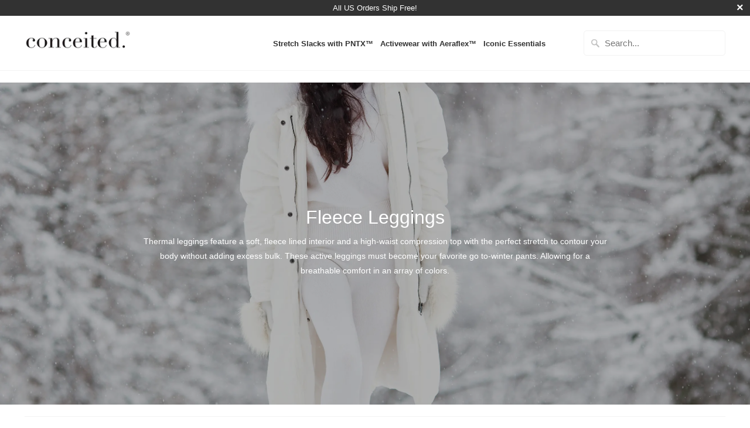

--- FILE ---
content_type: text/html; charset=utf-8
request_url: https://conceitedco.com/collections/fleece-leggings
body_size: 21161
content:















<!DOCTYPE html>
<html lang="en">
  <head>
  <link rel="stylesheet" href="https://size-charts-relentless.herokuapp.com/css/size-charts-relentless.css" />
<script>
var sizeChartsRelentless = window.sizeChartsRelentless || {};
sizeChartsRelentless.product = null;

sizeChartsRelentless.metafield = {"charts":[{"id":"1","title":"","descriptionTop":"<p><img src=\"https://cdn.shopify.com/s/files/1/1439/8904/t/9/assets/scr-1-SL3_CAPRI_size1.jpg?v=1637619265\" alt=\"\" width=\"1600\" height=\"2240\" /></p>","values":[["","","",""],["","","",""],["","","",""]],"descriptionBottom":"","buttonPlacement":"use-global","conditionsOperator":"products-matching-any-condition-below","conditions":[{"id":"7208229470361","title":"Chloe Ultra Soft High Waist Capri Leggings","type":"product","operator":"is-equal-to"}],"parentSizeChart":"[object Object]"},{"id":"0","title":"","descriptionTop":"<p><img src=\"https://cdn.shopify.com/s/files/1/1439/8904/t/9/assets/scr-0-SL5_FULL_size1.jpg?v=1637759940\" alt=\"\" width=\"1600\" height=\"2240\" /></p>","values":[["","","",""],["","","",""],["","","",""]],"descriptionBottom":"","buttonPlacement":"use-global","conditionsOperator":"products-matching-any-condition-below","conditions":[{"id":"7195009712281","title":"Ivy Ultra Soft High Rise Leggings","type":"product","operator":"is-equal-to"}],"parentSizeChart":"[object Object]"},{"id":"3","title":"","descriptionTop":"<p><img src=\"https://cdn.shopify.com/s/files/1/1439/8904/t/9/assets/scr-3-SL5_CAPRI_size1.jpg?v=1637760068\" alt=\"\" width=\"1600\" height=\"2240\" /></p>","values":[["","",""],["","",""],["","",""]],"descriptionBottom":"","buttonPlacement":"use-global","conditionsOperator":"products-matching-any-condition-below","conditions":[{"id":"7194977697945","title":"Ivy Ultra Soft High Rise Capri Leggings","type":"product","operator":"is-equal-to"}],"parentSizeChart":"[object Object]"},{"id":"4","title":"","descriptionTop":"<p><img src=\"https://cdn.shopify.com/s/files/1/1439/8904/files/NS01-NX557-SM-SC.jpg\" alt=\"\" /></p>","values":[["","","",""],["","","",""]],"descriptionBottom":"","buttonPlacement":"use-global","conditionsOperator":"products-matching-any-condition-below","conditions":[{"id":"7199827493017","title":"Emma Ultra Soft High Waist Harem Shorts with Pockets","type":"product","operator":"is-equal-to"}],"parentSizeChart":"[object Object]"},{"id":"5","title":"","descriptionTop":"<p><img src=\"https://cdn.shopify.com/s/files/1/1439/8904/t/9/assets/scr-5-SL3_BIKE_size1.jpg?v=1637619343\" alt=\"\" width=\"1600\" height=\"2240\" /></p>","values":[["","","",""],["","","",""],["","","",""]],"descriptionBottom":"","buttonPlacement":"use-global","conditionsOperator":"products-matching-any-condition-below","conditions":[{"id":"7208234582169","title":"Chloe Ultra Soft High Waist Bike Shorts","type":"product","operator":"is-equal-to"}],"parentSizeChart":"[object Object]"},{"id":"6","title":"","descriptionTop":"<p><img src=\"https://cdn.shopify.com/s/files/1/1439/8904/files/SJ1_CAPRI_JOGGERS_SC_WM.jpg?v=1642080067\" alt=\"Lily Ultra Soft Capri Jogger Sweatpants Size Chart\" width=\"1600\" height=\"2240\" /></p>","values":[[""],[""]],"descriptionBottom":"","buttonPlacement":"use-global","conditionsOperator":"products-matching-any-condition-below","conditions":[{"id":"7200366035097","title":"Lily Ultra Soft Capri Jogger Sweatpants","type":"product","operator":"is-equal-to"}],"parentSizeChart":"[object Object]"},{"id":"7","title":"","descriptionTop":"<p><img src=\"https://cdn.shopify.com/s/files/1/1439/8904/t/9/assets/scr-7-cotton_full_size1.jpg?v=1637939882\" alt=\"\" width=\"1600\" height=\"2240\" /></p>","values":[[""]],"descriptionBottom":"","buttonPlacement":"use-global","conditionsOperator":"products-matching-any-condition-below","conditions":[{"id":"7203182051481","title":"Lola Luxury Stretch Cotton High Waist Leggings","type":"product","operator":"is-equal-to"}],"parentSizeChart":"[object Object]"},{"id":"8","title":"","descriptionTop":"<p><img src=\"https://cdn.shopify.com/s/files/1/1439/8904/t/9/assets/scr-8-cotton_capri_size1.jpg?v=1637940029\" alt=\"\" width=\"1600\" height=\"2240\" /></p>","values":[[""]],"descriptionBottom":"","buttonPlacement":"use-global","conditionsOperator":"products-matching-any-condition-below","conditions":[{"id":"7203181723801","title":"Lola Luxury Stretch Cotton High Waist Capri Leggings","type":"product","operator":"is-equal-to"}],"parentSizeChart":"[object Object]"},{"id":"9","title":"","descriptionTop":"<p><img src=\"https://cdn.shopify.com/s/files/1/1439/8904/t/9/assets/scr-9-cotton_slip-shorts_size1.jpg?v=1637940102\" alt=\"\" width=\"1600\" height=\"2240\" /></p>","values":[[""]],"descriptionBottom":"","buttonPlacement":"use-global","conditionsOperator":"products-matching-any-condition-below","conditions":[{"id":"7203180904601","title":"Lola Luxury Stretch Cotton High Waist Slip Shorts","type":"product","operator":"is-equal-to"}],"parentSizeChart":"[object Object]"},{"id":"10","title":"","descriptionTop":"<p><img src=\"https://cdn.shopify.com/s/files/1/1439/8904/t/28/assets/scr-10-9LuoowCE.jpg?v=1642599912\" alt=\"Lola Luxury Stretch Cotton High Waist Bike Shorts Size Chart\" width=\"1600\" height=\"2240\" /></p>","values":[[""]],"descriptionBottom":"","buttonPlacement":"use-global","conditionsOperator":"products-matching-any-condition-below","conditions":[{"id":"7203181133977","title":"Lola Luxury Stretch Cotton High Waist Bike Shorts","type":"product","operator":"is-equal-to"}],"parentSizeChart":"[object Object]"},{"id":"11","title":"","descriptionTop":"<p><img src=\"https://cdn.shopify.com/s/files/1/1439/8904/t/28/assets/scr-11-H0ryKS8Y.jpg\" alt=\"Lola Luxury Stretch Cotton High Waist Knee Bike Shorts Size Chart\" width=\"1600\" height=\"2240\" /></p>","values":[[""]],"descriptionBottom":"","buttonPlacement":"use-global","conditionsOperator":"products-matching-any-condition-below","conditions":[{"id":"7203181396121","title":"Lola Luxury Stretch Cotton High Waist Knee Bike Shorts","type":"product","operator":"is-equal-to"}],"parentSizeChart":"[object Object]"},{"id":"12","title":"","descriptionTop":"<p><img src=\"https://cdn.shopify.com/s/files/1/1439/8904/t/9/assets/scr-12-DP-Boot-Full-White-XS-SC.jpg?v=1637180824\" alt=\"\" width=\"1600\" height=\"2240\" /></p>","values":[["","","",""],["","","",""],["","","",""]],"descriptionBottom":"","buttonPlacement":"use-global","conditionsOperator":"products-matching-any-condition-below","conditions":[{"id":"Pants - Bootcut Ponte","title":"Pants - Bootcut Ponte","type":"tag","operator":"is-equal-to"}],"parentSizeChart":"[object Object]"},{"id":"13","title":"","descriptionTop":"<p><img src=\"https://cdn.shopify.com/s/files/1/1439/8904/t/9/assets/scr-13-DP-SlimButtons-186-XS-SC.jpg?v=1637180891\" alt=\"\" width=\"1600\" height=\"2240\" /></p>","values":[["","","",""],["","","",""],["","","",""]],"descriptionBottom":"","buttonPlacement":"use-global","conditionsOperator":"products-matching-any-condition-below","conditions":[{"id":"Slim Ponte","title":"Slim Ponte","type":"tag","operator":"is-equal-to"}],"parentSizeChart":"[object Object]"},{"id":"14","title":"","descriptionTop":"<p><img src=\"https://cdn.shopify.com/s/files/1/1439/8904/files/BSB_BELL_BLOUSE_SC_WM.jpg?v=1642025621\" alt=\"Ruby Women's Casual V Neck Blouse Shirt with 3/4 Bell Sleeve Size Chart\" width=\"1600\" height=\"2240\" /></p>","values":[[""]],"descriptionBottom":"","buttonPlacement":"use-global","conditionsOperator":"products-matching-any-condition-below","conditions":[{"id":"7199709692057","title":"Ruby Women's Casual V Neck Blouse Shirt with 3/4 Bell Sleeve","type":"product","operator":"is-equal-to"}],"parentSizeChart":"[object Object]"},{"id":"15","title":"","descriptionTop":"<p><img src=\"https://cdn.shopify.com/s/files/1/1439/8904/t/9/assets/scr-15-fleece_size1.jpg?v=1637620016\" alt=\"\" width=\"1600\" height=\"2240\" /></p>","values":[["","",""],["","",""],["","",""]],"descriptionBottom":"","buttonPlacement":"use-global","conditionsOperator":"products-matching-any-condition-below","conditions":[{"id":"Fleece Leggings","title":"Fleece Leggings","type":"tag","operator":"is-equal-to"}],"parentSizeChart":"[object Object]"},{"id":"16","title":"","descriptionTop":"<p><img src=\"https://cdn.shopify.com/s/files/1/1439/8904/t/9/assets/scr-16-velour_joggers_size1.jpg?v=1637608964\" alt=\"\" width=\"1600\" height=\"2240\" /></p>","values":[["","","","",""],["","","","",""],["","","","",""]],"descriptionBottom":"","buttonPlacement":"use-global","conditionsOperator":"products-matching-any-condition-below","conditions":[{"id":"Velour Joggers","title":"Velour Joggers","type":"tag","operator":"is-equal-to"}],"parentSizeChart":"[object Object]"},{"id":"17","title":"","descriptionTop":"<p><img src=\"https://cdn.shopify.com/s/files/1/1439/8904/t/9/assets/scr-17-velour_leggings_size1.jpg?v=1637609034\" alt=\"\" width=\"1600\" height=\"2240\" /></p>","values":[["","","","",""],["","","","",""],["","","","",""]],"descriptionBottom":"","buttonPlacement":"use-global","conditionsOperator":"products-matching-any-condition-below","conditions":[{"id":"Velour Leggings","title":"Velour Leggings","type":"tag","operator":"is-equal-to"}],"parentSizeChart":"[object Object]"},{"id":"18","title":"","descriptionTop":"<p><img src=\"https://cdn.shopify.com/s/files/1/1439/8904/t/9/assets/scr-18-SL5_BIKE_size1.jpg?v=1637760296\" alt=\"\" width=\"1600\" height=\"2240\" /></p>","values":[["","","","",""],["","","","",""],["","","","",""]],"descriptionBottom":"","buttonPlacement":"use-global","conditionsOperator":"products-matching-any-condition-below","conditions":[{"id":"7194977337497","title":"Ivy Super Ultra Soft High Waisted Yoga Shorts","type":"product","operator":"is-equal-to"}],"parentSizeChart":"[object Object]"},{"id":"19","title":"","descriptionTop":"<p><img src=\"https://cdn.shopify.com/s/files/1/1439/8904/t/28/assets/scr-19-opzB1kwA.jpg?v=1642600154\" alt=\"High Waisted Perfect Ponte Pants Size Chart\" width=\"1600\" height=\"2240\" /></p>","values":[["","","","",""],["","","","",""],["","","","",""]],"descriptionBottom":"","buttonPlacement":"use-global","conditionsOperator":"products-matching-any-condition-below","conditions":[{"id":"7195883176089","title":"Motivate Classic High Waisted Perfect Ponte Pants","type":"product","operator":"is-equal-to"},{"id":"7195882881177","title":"Motivate Maternity High Waisted Perfect Ponte Pants","type":"product","operator":"is-equal-to"}],"parentSizeChart":"[object Object]"},{"id":"20","title":"","descriptionTop":"<p><img src=\"https://cdn.shopify.com/s/files/1/1439/8904/t/9/assets/scr-20-SL3_FULL_size1.jpg?v=1637619666\" alt=\"\" width=\"1600\" height=\"2240\" /></p>","values":[["","","","",""],["","","","",""],["","","","",""]],"descriptionBottom":"","buttonPlacement":"use-global","conditionsOperator":"products-matching-any-condition-below","conditions":[{"id":"7208243232921","title":"Chloe Ultra Soft High Waist Leggings","type":"product","operator":"is-equal-to"}],"parentSizeChart":"[object Object]"},{"id":"21","title":"","descriptionTop":"<p><img src=\"https://cdn.shopify.com/s/files/1/1439/8904/t/9/assets/scr-21-jeggings_size1.jpg?v=1638193946\" alt=\"\" /></p>","values":[["","","","",""],["","","","",""],["","","","",""]],"descriptionBottom":"","buttonPlacement":"use-global","conditionsOperator":"products-matching-any-condition-below","conditions":[{"id":"7200303251609","title":"Ava Full Length Premium Stretch Everyday Jeggings","type":"product","operator":"is-equal-to"}],"parentSizeChart":"[object Object]"},{"id":"22","title":"","descriptionTop":"<p><img src=\"https://cdn.shopify.com/s/files/1/1439/8904/t/9/assets/scr-22-jeggings_capri_size1.jpg?v=1638193759\" alt=\"\" width=\"1600\" height=\"2240\" /></p>","values":[["","","","",""],["","","","",""],["","","","",""]],"descriptionBottom":"","buttonPlacement":"use-global","conditionsOperator":"products-matching-any-condition-below","conditions":[{"id":"7200303579289","title":"Ava Capri Length Premium Stretch Everyday Jeggings","type":"product","operator":"is-equal-to"}],"parentSizeChart":"[object Object]"},{"id":"24","title":"","descriptionTop":"<p><img src=\"https://cdn.shopify.com/s/files/1/1439/8904/files/SL1__FULL_SC_WM.jpg?v=1642025413\" alt=\"Nova High Waisted Buttery Soft Leggings Size Chart\" width=\"1600\" height=\"2240\" /></p>","values":[["","","","",""],["","","","",""],["","","","",""]],"descriptionBottom":"","buttonPlacement":"use-global","conditionsOperator":"products-matching-any-condition-below","conditions":[{"id":"7200430915737","title":"Nova High Waisted Buttery Soft Leggings","type":"product","operator":"is-equal-to"}],"parentSizeChart":"[object Object]"},{"id":"25","title":"","descriptionTop":"<p><img src=\"https://cdn.shopify.com/s/files/1/1439/8904/t/28/assets/scr-25-qNw4UwAs.jpg?v=1642627487\" alt=\"V-Neck Snap Button Knit Cardigan Size Chart\" width=\"1600\" height=\"2240\" /></p>","values":[["","","","",""],["","","","",""],["","","","",""]],"descriptionBottom":"","buttonPlacement":"use-global","conditionsOperator":"products-matching-any-condition-below","conditions":[{"id":"","title":"Cardigans","type":"tag","operator":"is-equal-to"}],"parentSizeChart":"[object Object]"},{"id":"26","title":"","descriptionTop":"<p><img src=\"https://cdn.shopify.com/s/files/1/1439/8904/t/9/assets/scr-26-palazzo_size1.jpg?v=1637955503\" alt=\"\" width=\"1600\" height=\"2240\" /></p>","values":[["","","","",""],["","","","",""],["","","","",""]],"descriptionBottom":"","buttonPlacement":"use-global","conditionsOperator":"products-matching-any-condition-below","conditions":[{"id":"","title":"Palazzo Pants","type":"tag","operator":"is-equal-to"}],"parentSizeChart":"[object Object]"},{"id":"27","title":"","descriptionTop":"<p><img src=\"https://cdn.shopify.com/s/files/1/1439/8904/t/9/assets/scr-27-sp_ponte_size1.jpg?v=1637959589\" alt=\"\" width=\"1600\" height=\"2240\" /></p>","values":[["","","","",""],["","","","",""],["","","","",""]],"descriptionBottom":"","buttonPlacement":"use-global","conditionsOperator":"products-matching-any-condition-below","conditions":[{"id":"7275675910297","title":"Energize Ultra Soft Ponte Dress Pants with Pockets","type":"product","operator":"is-equal-to"}],"parentSizeChart":"[object Object]"},{"id":"28","title":"","descriptionTop":"<p><img src=\"https://cdn.shopify.com/s/files/1/1439/8904/t/34/assets/scr-28-textured_bike_size1.jpg?v=1643400266\" alt=\"Bella Textured High Waisted Workout Yoga Shorts for Women Size Chart\" width=\"1600\" height=\"2240\" /></p>","values":[["","","","",""],["","","","",""],["","","","",""]],"descriptionBottom":"","buttonPlacement":"use-global","conditionsOperator":"products-matching-any-condition-below","conditions":[{"id":"7207203373209","title":"Textured High Waisted Workout Yoga Shorts for Women","type":"product","operator":"is-equal-to"}],"parentSizeChart":"[object Object]"},{"id":"29","title":"","descriptionTop":"<p><img src=\"https://cdn.shopify.com/s/files/1/1439/8904/t/34/assets/scr-29-textured_legginngs_size1.jpg?v=1643399694\" alt=\"Bella Textured High Waisted Workout Yoga Pants for Women Size Chart\" width=\"1600\" height=\"2240\" /></p>","values":[["","","","",""],["","","","",""],["","","","",""]],"descriptionBottom":"","buttonPlacement":"use-global","conditionsOperator":"products-matching-any-condition-below","conditions":[{"id":"7207201144985","title":"Textured High Waisted Workout Yoga Pants for Women","type":"product","operator":"is-equal-to"}],"parentSizeChart":"[object Object]"},{"id":"30","title":"","descriptionTop":"<p><img src=\"https://cdn.shopify.com/s/files/1/1439/8904/files/SP-0935-Black-S-SC.jpg\" alt=\"Motivate Premium Stretch Knit Ponte Pants Size Chart\" width=\"1600\" height=\"2240\" /></p>","values":[["","","","",""],["","","","",""],["","","","",""]],"descriptionBottom":"","buttonPlacement":"use-global","conditionsOperator":"products-matching-any-condition-below","conditions":[{"id":"7207303610521","title":"Premium Stretch Knit Ponte Pants","type":"product","operator":"is-equal-to"}],"parentSizeChart":"[object Object]"},{"id":"31","title":"","descriptionTop":"<p><img src=\"https://cdn.shopify.com/s/files/1/1439/8904/t/9/assets/scr-31-bermuda_shorts_size1.jpg?v=1638216777\" alt=\"\" width=\"1600\" height=\"2240\" /></p>","values":[["","","","",""],["","","","",""],["","","","",""]],"descriptionBottom":"","buttonPlacement":"use-global","conditionsOperator":"products-matching-any-condition-below","conditions":[{"id":"7207381926041","title":"Ultra Soft Bermuda Shorts","type":"product","operator":"is-equal-to"}],"parentSizeChart":"[object Object]"},{"id":"32","title":"","descriptionTop":"<p><img src=\"https://cdn.shopify.com/s/files/1/1439/8904/t/9/assets/scr-32-pencil_skirt_size1.jpg?v=1638286888\" alt=\"\" width=\"1600\" height=\"2240\" /></p>","values":[["","","","",""],["","","","",""],["","","","",""]],"descriptionBottom":"","buttonPlacement":"use-global","conditionsOperator":"products-matching-any-condition-below","conditions":[{"id":"Pencil Skirts","title":"Pencil Skirts","type":"tag","operator":"is-equal-to"}],"parentSizeChart":"[object Object]"},{"id":"33","title":"","descriptionTop":"<p><img src=\"https://cdn.shopify.com/s/files/1/1439/8904/t/9/assets/scr-33-tshirt_dress_size1.jpg?v=1638295748\" alt=\"\" width=\"1600\" height=\"2240\" /></p>","values":[["","","","",""],["","","","",""],["","","","",""]],"descriptionBottom":"","buttonPlacement":"use-global","conditionsOperator":"products-matching-any-condition-below","conditions":[{"id":"7306939105433","title":"Riley Premium Women's Casual Tshirt Dress - Pastel","type":"product","operator":"is-equal-to"},{"id":"7306939564185","title":"Riley Premium Women's Casual Tshirt Dress - Print","type":"product","operator":"is-equal-to"},{"id":"7306938417305","title":"Riley Premium Women's Casual Tshirt Dress - Vibrant","type":"product","operator":"is-equal-to"}],"parentSizeChart":"[object Object]"},{"id":"23","title":"","descriptionTop":"<p><img src=\"https://cdn.shopify.com/s/files/1/1439/8904/files/SL1__CAPRI_SC_WM.jpg?v=1642025413\" alt=\"Nova High Waisted Buttery Soft Capri Leggings Size Chart\" width=\"1600\" height=\"2240\" /></p>","values":[["","","","",""],["","","","",""],["","","","",""]],"descriptionBottom":"","buttonPlacement":"use-global","conditionsOperator":"products-matching-any-condition-below","conditions":[{"id":"7200430456985","title":"Nova High Waisted Buttery Soft Capri Leggings","type":"product","operator":"is-equal-to"}],"parentSizeChart":"[object Object]"},{"id":"34","title":"","descriptionTop":"<p><img src=\"https://cdn.shopify.com/s/files/1/1439/8904/files/SAR-Long-Black-SM-SC.jpg\" alt=\"Women's Swimsuit Cover Up - Long Sarong Skirt Wrap Size Chart\" width=\"1600\" height=\"2240\" /></p>","values":[["","","","",""],["","","","",""],["","","","",""]],"descriptionBottom":"","buttonPlacement":"use-global","conditionsOperator":"products-matching-any-condition-below","conditions":[{"id":"7260145320089","title":"Women's Swimsuit Cover Up - Long Sarong Skirt Wrap","type":"product","operator":"is-equal-to"}],"parentSizeChart":"[object Object]"},{"id":"35","title":"","descriptionTop":"<p><img src=\"https://cdn.shopify.com/s/files/1/1439/8904/files/SAR-Mid-Black-SM-SC.jpg\" alt=\"Women's Swimsuit Cover Up - Midi Sarong Skirt Wrap Size Chart\" width=\"1600\" height=\"2240\" /></p>","values":[["","","","",""],["","","","",""],["","","","",""]],"descriptionBottom":"","buttonPlacement":"use-global","conditionsOperator":"products-matching-any-condition-below","conditions":[{"id":"7260147417241","title":"Women's Swimsuit Cover Up - Midi Sarong Skirt Wrap","type":"product","operator":"is-equal-to"}],"parentSizeChart":"[object Object]"},{"id":"36","title":"","descriptionTop":"<p><img src=\"https://cdn.shopify.com/s/files/1/1439/8904/files/SAR-Short-Black-SM-SC.jpg\" alt=\"Women's Swimsuit Cover Up - Short Sarong Skirt Wrap Size Chart\" width=\"1600\" height=\"2240\" /></p>","values":[["","","","",""],["","","","",""],["","","","",""]],"descriptionBottom":"","buttonPlacement":"use-global","conditionsOperator":"products-matching-any-condition-below","conditions":[{"id":"7260149612697","title":"Women's Swimsuit Cover Up - Short Sarong Skirt Wrap","type":"product","operator":"is-equal-to"}],"parentSizeChart":"[object Object]"},{"id":"37","title":"","descriptionTop":"<p><img src=\"https://cdn.shopify.com/s/files/1/1439/8904/files/DS-Fray-Black-XS-SC.jpg\" alt=\"Zoe Mid Rise Denim Shorts Frayed for Women - Size Chart\" width=\"1600\" height=\"2240\" /></p>","values":[["","","","",""],["","","","",""],["","","","",""]],"descriptionBottom":"","buttonPlacement":"use-global","conditionsOperator":"products-matching-any-condition-below","conditions":[{"id":"7306115088537","title":"Zoe Mid Rise Denim Shorts Frayed for Women","type":"product","operator":"is-equal-to"}],"parentSizeChart":"[object Object]"},{"id":"38","title":"","descriptionTop":"","values":[["","","","",""],["","","","",""],["","","","",""]],"descriptionBottom":"","buttonPlacement":"","conditionsOperator":"","parentSizeChart":""}],"buttonPlacement":"above-add-to-cart","buttonIcon":"ruler3","buttonText":"Size Chart","buttonSize":"Small","currentPlan":""};
</script>


    <meta charset="utf-8">
    <meta http-equiv="cleartype" content="on">
    <meta name="robots" content="index,follow">

    
    <title>Fleece Leggings - Conceited Co.</title>

    
      <meta name="description" content=""/>
    

    

<meta name="author" content="Conceited Co.">
<meta property="og:url" content="https://conceitedco.com/collections/fleece-leggings">
<meta property="og:site_name" content="Conceited Co.">




  <meta property="og:type" content="product.group">
  <meta property="og:title" content="Fleece Leggings">
  
    
  <meta property="og:image" content="https://conceitedco.com/cdn/shopifycloud/storefront/assets/no-image-2048-a2addb12_1200x.gif">
  <meta property="og:image:secure_url" content="https://conceitedco.com/cdn/shopifycloud/storefront/assets/no-image-2048-a2addb12_1200x.gif">
  <meta property="og:image:width" content="">
  <meta property="og:image:height" content="">

  
  
    
    <meta property="og:image" content="http://conceitedco.com/cdn/shop/products/LFL-BG-1_11087b6d-67aa-4864-aff9-aa668c5bc359_600x.jpg?v=1708644243">
    <meta property="og:image:secure_url" content="https://conceitedco.com/cdn/shop/products/LFL-BG-1_11087b6d-67aa-4864-aff9-aa668c5bc359_600x.jpg?v=1708644243">
  



  <meta property="og:description" content="">




<meta name="twitter:card" content="summary">



    
    

    <!-- Mobile Specific Metas -->
    <meta name="HandheldFriendly" content="True">
    <meta name="MobileOptimized" content="320">
    <meta name="viewport" content="width=device-width,initial-scale=1">
    <meta name="theme-color" content="#ffffff">

    <!-- Preconnect Domains -->
    <link rel="preconnect" href="https://cdn.shopify.com" crossorigin>
    <link rel="preconnect" href="https://fonts.shopify.com" crossorigin>
    <link rel="preconnect" href="https://monorail-edge.shopifysvc.com">

    <!-- Preload Assets -->
    <link rel="preload" href="//conceitedco.com/cdn/shop/t/34/assets/vendors.js?v=93607423624250683701642702875" as="script">
    <link rel="preload" href="//conceitedco.com/cdn/shop/t/34/assets/fancybox.css?v=109636835446026343951642702895" as="style">
    <link rel="preload" href="//conceitedco.com/cdn/shop/t/34/assets/styles.css?v=108420051551481376251759332814" as="style">
    <link rel="preload" href="//conceitedco.com/cdn/shop/t/34/assets/app.js?v=17659319579316845081645584043" as="script">

    <!-- Stylesheet for Fancybox library -->
    <link href="//conceitedco.com/cdn/shop/t/34/assets/fancybox.css?v=109636835446026343951642702895" rel="stylesheet" type="text/css" media="all" />

    <!-- Stylesheets for Mobilia -->
    <link href="//conceitedco.com/cdn/shop/t/34/assets/styles.css?v=108420051551481376251759332814" rel="stylesheet" type="text/css" media="all" />

    <!-- Favicons -->
    
  <link rel="shortcut icon" type="image/png" href="//conceitedco.com/cdn/shop/files/favicon_32x32.png?v=1613717411">
  <link rel="icon" type="image/png" sizes="16x16" href="//conceitedco.com/cdn/shop/files/favicon_16x16.png?v=1613717411">
  <link rel="icon" type="image/png" sizes="32x32" href="//conceitedco.com/cdn/shop/files/favicon_32x32.png?v=1613717411">
  <link rel="icon" type="image/png" sizes="192x192" href="//conceitedco.com/cdn/shop/files/favicon_192x192.png?v=1613717411">
  <link rel="apple-touch-icon" sizes="180x180" href="//conceitedco.com/cdn/shop/files/favicon_180x180.png?v=1613717411">



    <link rel="canonical" href="https://conceitedco.com/collections/fleece-leggings"/>
    
    


<link rel="canonical" href="https://conceitedco.com/collections/fleece-leggings">


    
    

    

    

    
    <script>
      window.Theme = window.Theme || {};
      window.Theme.version = '6.3.2';
      window.Theme.name = 'Mobilia';
    </script>
    


    <script>
      
window.Shopify = window.Shopify || {};
Currency = window.Currency || {};


window.Shopify.theme_settings = {};
window.Shopify.routes = {};


window.Shopify.theme_settings.newsletter_popup = false;
window.Shopify.theme_settings.newsletter_popup_days = "7";
window.Shopify.theme_settings.newsletter_popup_mobile = false;
window.Shopify.theme_settings.newsletter_popup_seconds = 2;
window.Shopify.theme_settings.newsletter_popup_max_width = 600;
window.Shopify.theme_settings.popup_image_position = "left";


window.Shopify.theme_settings.cart_action = "ajax";


window.Shopify.theme_settings.free_text = "Free";


window.Shopify.theme_settings.product_form_style = "swatches";
window.Shopify.theme_settings.display_inventory_left = true;
window.Shopify.theme_settings.limit_quantity = true;
window.Shopify.theme_settings.inventory_threshold = 10;
window.Shopify.theme_settings.free_price_text = "Free";


window.Shopify.theme_settings.collection_swatches = false;
window.Shopify.theme_settings.collection_secondary_image = true;


window.Shopify.theme_settings.search_option = "product";
window.Shopify.theme_settings.search_items_to_display = 5;
window.Shopify.theme_settings.enable_autocomplete = true;


window.Shopify.translation = window.Shopify.translation || {};


window.Shopify.translation.all_results = "View all results";
window.Shopify.translation.no_results = "No results found.";


window.Shopify.translation.newsletter_success_text = "Thank you for joining our mailing list!";


window.Shopify.translation.agree_to_terms_warning = "You must agree with the terms and conditions to checkout.";


window.Shopify.translation.product_add_to_cart_success = "Added";
window.Shopify.translation.product_add_to_cart = "Add to Cart";
window.Shopify.translation.product_notify_form_email = "Email address";
window.Shopify.translation.product_notify_form_send = "Send";
window.Shopify.translation.items_left_count_one = "item left";
window.Shopify.translation.items_left_count_other = "items left";
window.Shopify.translation.product_sold_out = "Sold Out";
window.Shopify.translation.product_unavailable = "Unavailable";
window.Shopify.translation.product_notify_form_success = "Thanks! We will notify you when this product becomes available!";
window.Shopify.translation.product_from = "from";



window.Shopify.media_queries = window.Shopify.media_queries || {};
window.Shopify.media_queries.small = window.matchMedia( "(max-width: 480px)" );
window.Shopify.media_queries.medium = window.matchMedia( "(max-width: 798px)" );
window.Shopify.media_queries.large = window.matchMedia( "(min-width: 799px)" );
window.Shopify.media_queries.larger = window.matchMedia( "(min-width: 960px)" );
window.Shopify.media_queries.xlarge = window.matchMedia( "(min-width: 1200px)" );
window.Shopify.media_queries.ie10 = window.matchMedia( "all and (-ms-high-contrast: none), (-ms-high-contrast: active)" );
window.Shopify.media_queries.tablet = window.matchMedia( "only screen and (min-width: 799px) and (max-width: 1024px)" );


Currency.shop_currency = "USD";
Currency.default_currency = "USD";
Currency.display_format = "money_format";
Currency.money_format = "${{amount}}";
Currency.money_format_no_currency = "${{amount}}";
Currency.money_format_currency = "${{amount}} USD";
Currency.native_multi_currency = false;
Currency.iso_code = "USD";
Currency.symbol = "$";


window.Shopify.routes.cart_url = "/cart";
window.Shopify.routes.search_url = "/search";
window.Shopify.routes.root_url = "/";

      //Lazysizes expand area for loading (makes images load faster)
      window.lazySizesConfig = window.lazySizesConfig || {};
      window.lazySizesConfig.expand = 300;
      lazySizesConfig.loadHidden = false;
    </script>

    <script src="//conceitedco.com/cdn/shop/t/34/assets/vendors.js?v=93607423624250683701642702875" defer></script>
    <script src="//conceitedco.com/cdn/shop/t/34/assets/app.js?v=17659319579316845081645584043" defer></script>

    <!-- starapps_scripts_start -->
<!-- This code is automatically managed by StarApps Studio -->
<!-- Please contact support@starapps.studio for any help -->

<script type="text/javascript" src="https://bcdn.starapps.studio/apps/vtk/nyfashionclub/script-1643117829.js?shop=nyfashionclub.myshopify.com" async></script><!-- starapps_scripts_end -->

  <script>window.performance && window.performance.mark && window.performance.mark('shopify.content_for_header.start');</script><meta name="google-site-verification" content="MLbXUOjG8GMQxmelPIIoj2gb6fyZMkVdIjHsjVAYBes">
<meta name="google-site-verification" content="FrV_wzCOnM0JiR4m6Xcg1-zSucFgsZHcvAsylxFZFzI">
<meta name="facebook-domain-verification" content="drvjcnj17gfzl264380hr02thm0ksg">
<meta id="shopify-digital-wallet" name="shopify-digital-wallet" content="/14398904/digital_wallets/dialog">
<meta name="shopify-checkout-api-token" content="343e471b29298780061d1f58ffe326e1">
<meta id="in-context-paypal-metadata" data-shop-id="14398904" data-venmo-supported="false" data-environment="production" data-locale="en_US" data-paypal-v4="true" data-currency="USD">
<link rel="alternate" type="application/atom+xml" title="Feed" href="/collections/fleece-leggings.atom" />
<link rel="alternate" type="application/json+oembed" href="https://conceitedco.com/collections/fleece-leggings.oembed">
<script async="async" src="/checkouts/internal/preloads.js?locale=en-US"></script>
<link rel="preconnect" href="https://shop.app" crossorigin="anonymous">
<script async="async" src="https://shop.app/checkouts/internal/preloads.js?locale=en-US&shop_id=14398904" crossorigin="anonymous"></script>
<script id="apple-pay-shop-capabilities" type="application/json">{"shopId":14398904,"countryCode":"US","currencyCode":"USD","merchantCapabilities":["supports3DS"],"merchantId":"gid:\/\/shopify\/Shop\/14398904","merchantName":"Conceited Co.","requiredBillingContactFields":["postalAddress","email","phone"],"requiredShippingContactFields":["postalAddress","email","phone"],"shippingType":"shipping","supportedNetworks":["visa","masterCard","amex","discover","elo","jcb"],"total":{"type":"pending","label":"Conceited Co.","amount":"1.00"},"shopifyPaymentsEnabled":true,"supportsSubscriptions":true}</script>
<script id="shopify-features" type="application/json">{"accessToken":"343e471b29298780061d1f58ffe326e1","betas":["rich-media-storefront-analytics"],"domain":"conceitedco.com","predictiveSearch":true,"shopId":14398904,"locale":"en"}</script>
<script>var Shopify = Shopify || {};
Shopify.shop = "nyfashionclub.myshopify.com";
Shopify.locale = "en";
Shopify.currency = {"active":"USD","rate":"1.0"};
Shopify.country = "US";
Shopify.theme = {"name":"FINAL V2 Mobilia","id":128401768601,"schema_name":"Mobilia","schema_version":"6.3.2","theme_store_id":464,"role":"main"};
Shopify.theme.handle = "null";
Shopify.theme.style = {"id":null,"handle":null};
Shopify.cdnHost = "conceitedco.com/cdn";
Shopify.routes = Shopify.routes || {};
Shopify.routes.root = "/";</script>
<script type="module">!function(o){(o.Shopify=o.Shopify||{}).modules=!0}(window);</script>
<script>!function(o){function n(){var o=[];function n(){o.push(Array.prototype.slice.apply(arguments))}return n.q=o,n}var t=o.Shopify=o.Shopify||{};t.loadFeatures=n(),t.autoloadFeatures=n()}(window);</script>
<script>
  window.ShopifyPay = window.ShopifyPay || {};
  window.ShopifyPay.apiHost = "shop.app\/pay";
  window.ShopifyPay.redirectState = null;
</script>
<script id="shop-js-analytics" type="application/json">{"pageType":"collection"}</script>
<script defer="defer" async type="module" src="//conceitedco.com/cdn/shopifycloud/shop-js/modules/v2/client.init-shop-cart-sync_D0dqhulL.en.esm.js"></script>
<script defer="defer" async type="module" src="//conceitedco.com/cdn/shopifycloud/shop-js/modules/v2/chunk.common_CpVO7qML.esm.js"></script>
<script type="module">
  await import("//conceitedco.com/cdn/shopifycloud/shop-js/modules/v2/client.init-shop-cart-sync_D0dqhulL.en.esm.js");
await import("//conceitedco.com/cdn/shopifycloud/shop-js/modules/v2/chunk.common_CpVO7qML.esm.js");

  window.Shopify.SignInWithShop?.initShopCartSync?.({"fedCMEnabled":true,"windoidEnabled":true});

</script>
<script>
  window.Shopify = window.Shopify || {};
  if (!window.Shopify.featureAssets) window.Shopify.featureAssets = {};
  window.Shopify.featureAssets['shop-js'] = {"shop-cart-sync":["modules/v2/client.shop-cart-sync_D9bwt38V.en.esm.js","modules/v2/chunk.common_CpVO7qML.esm.js"],"init-fed-cm":["modules/v2/client.init-fed-cm_BJ8NPuHe.en.esm.js","modules/v2/chunk.common_CpVO7qML.esm.js"],"init-shop-email-lookup-coordinator":["modules/v2/client.init-shop-email-lookup-coordinator_pVrP2-kG.en.esm.js","modules/v2/chunk.common_CpVO7qML.esm.js"],"shop-cash-offers":["modules/v2/client.shop-cash-offers_CNh7FWN-.en.esm.js","modules/v2/chunk.common_CpVO7qML.esm.js","modules/v2/chunk.modal_DKF6x0Jh.esm.js"],"init-shop-cart-sync":["modules/v2/client.init-shop-cart-sync_D0dqhulL.en.esm.js","modules/v2/chunk.common_CpVO7qML.esm.js"],"init-windoid":["modules/v2/client.init-windoid_DaoAelzT.en.esm.js","modules/v2/chunk.common_CpVO7qML.esm.js"],"shop-toast-manager":["modules/v2/client.shop-toast-manager_1DND8Tac.en.esm.js","modules/v2/chunk.common_CpVO7qML.esm.js"],"pay-button":["modules/v2/client.pay-button_CFeQi1r6.en.esm.js","modules/v2/chunk.common_CpVO7qML.esm.js"],"shop-button":["modules/v2/client.shop-button_Ca94MDdQ.en.esm.js","modules/v2/chunk.common_CpVO7qML.esm.js"],"shop-login-button":["modules/v2/client.shop-login-button_DPYNfp1Z.en.esm.js","modules/v2/chunk.common_CpVO7qML.esm.js","modules/v2/chunk.modal_DKF6x0Jh.esm.js"],"avatar":["modules/v2/client.avatar_BTnouDA3.en.esm.js"],"shop-follow-button":["modules/v2/client.shop-follow-button_BMKh4nJE.en.esm.js","modules/v2/chunk.common_CpVO7qML.esm.js","modules/v2/chunk.modal_DKF6x0Jh.esm.js"],"init-customer-accounts-sign-up":["modules/v2/client.init-customer-accounts-sign-up_CJXi5kRN.en.esm.js","modules/v2/client.shop-login-button_DPYNfp1Z.en.esm.js","modules/v2/chunk.common_CpVO7qML.esm.js","modules/v2/chunk.modal_DKF6x0Jh.esm.js"],"init-shop-for-new-customer-accounts":["modules/v2/client.init-shop-for-new-customer-accounts_BoBxkgWu.en.esm.js","modules/v2/client.shop-login-button_DPYNfp1Z.en.esm.js","modules/v2/chunk.common_CpVO7qML.esm.js","modules/v2/chunk.modal_DKF6x0Jh.esm.js"],"init-customer-accounts":["modules/v2/client.init-customer-accounts_DCuDTzpR.en.esm.js","modules/v2/client.shop-login-button_DPYNfp1Z.en.esm.js","modules/v2/chunk.common_CpVO7qML.esm.js","modules/v2/chunk.modal_DKF6x0Jh.esm.js"],"checkout-modal":["modules/v2/client.checkout-modal_U_3e4VxF.en.esm.js","modules/v2/chunk.common_CpVO7qML.esm.js","modules/v2/chunk.modal_DKF6x0Jh.esm.js"],"lead-capture":["modules/v2/client.lead-capture_DEgn0Z8u.en.esm.js","modules/v2/chunk.common_CpVO7qML.esm.js","modules/v2/chunk.modal_DKF6x0Jh.esm.js"],"shop-login":["modules/v2/client.shop-login_CoM5QKZ_.en.esm.js","modules/v2/chunk.common_CpVO7qML.esm.js","modules/v2/chunk.modal_DKF6x0Jh.esm.js"],"payment-terms":["modules/v2/client.payment-terms_BmrqWn8r.en.esm.js","modules/v2/chunk.common_CpVO7qML.esm.js","modules/v2/chunk.modal_DKF6x0Jh.esm.js"]};
</script>
<script>(function() {
  var isLoaded = false;
  function asyncLoad() {
    if (isLoaded) return;
    isLoaded = true;
    var urls = ["https:\/\/chimpstatic.com\/mcjs-connected\/js\/users\/bb5316270ff0b8d224d8b1b3f\/f5f144c70f694d34faeeebb8e.js?shop=nyfashionclub.myshopify.com","https:\/\/instafeed.nfcube.com\/cdn\/ce8c9a21f49d381766c99ff60ed5ef0f.js?shop=nyfashionclub.myshopify.com","https:\/\/app.testimonialhub.com\/shopifyapp\/showsrstemplate.js?shop=nyfashionclub.myshopify.com","https:\/\/na.shgcdn3.com\/pixel-collector.js?shop=nyfashionclub.myshopify.com"];
    for (var i = 0; i < urls.length; i++) {
      var s = document.createElement('script');
      s.type = 'text/javascript';
      s.async = true;
      s.src = urls[i];
      var x = document.getElementsByTagName('script')[0];
      x.parentNode.insertBefore(s, x);
    }
  };
  if(window.attachEvent) {
    window.attachEvent('onload', asyncLoad);
  } else {
    window.addEventListener('load', asyncLoad, false);
  }
})();</script>
<script id="__st">var __st={"a":14398904,"offset":-18000,"reqid":"46574e88-2e07-4097-8412-d996501a14b9-1763842806","pageurl":"conceitedco.com\/collections\/fleece-leggings","u":"5d6503ed3458","p":"collection","rtyp":"collection","rid":290026684569};</script>
<script>window.ShopifyPaypalV4VisibilityTracking = true;</script>
<script id="captcha-bootstrap">!function(){'use strict';const t='contact',e='account',n='new_comment',o=[[t,t],['blogs',n],['comments',n],[t,'customer']],c=[[e,'customer_login'],[e,'guest_login'],[e,'recover_customer_password'],[e,'create_customer']],r=t=>t.map((([t,e])=>`form[action*='/${t}']:not([data-nocaptcha='true']) input[name='form_type'][value='${e}']`)).join(','),a=t=>()=>t?[...document.querySelectorAll(t)].map((t=>t.form)):[];function s(){const t=[...o],e=r(t);return a(e)}const i='password',u='form_key',d=['recaptcha-v3-token','g-recaptcha-response','h-captcha-response',i],f=()=>{try{return window.sessionStorage}catch{return}},m='__shopify_v',_=t=>t.elements[u];function p(t,e,n=!1){try{const o=window.sessionStorage,c=JSON.parse(o.getItem(e)),{data:r}=function(t){const{data:e,action:n}=t;return t[m]||n?{data:e,action:n}:{data:t,action:n}}(c);for(const[e,n]of Object.entries(r))t.elements[e]&&(t.elements[e].value=n);n&&o.removeItem(e)}catch(o){console.error('form repopulation failed',{error:o})}}const l='form_type',E='cptcha';function T(t){t.dataset[E]=!0}const w=window,h=w.document,L='Shopify',v='ce_forms',y='captcha';let A=!1;((t,e)=>{const n=(g='f06e6c50-85a8-45c8-87d0-21a2b65856fe',I='https://cdn.shopify.com/shopifycloud/storefront-forms-hcaptcha/ce_storefront_forms_captcha_hcaptcha.v1.5.2.iife.js',D={infoText:'Protected by hCaptcha',privacyText:'Privacy',termsText:'Terms'},(t,e,n)=>{const o=w[L][v],c=o.bindForm;if(c)return c(t,g,e,D).then(n);var r;o.q.push([[t,g,e,D],n]),r=I,A||(h.body.append(Object.assign(h.createElement('script'),{id:'captcha-provider',async:!0,src:r})),A=!0)});var g,I,D;w[L]=w[L]||{},w[L][v]=w[L][v]||{},w[L][v].q=[],w[L][y]=w[L][y]||{},w[L][y].protect=function(t,e){n(t,void 0,e),T(t)},Object.freeze(w[L][y]),function(t,e,n,w,h,L){const[v,y,A,g]=function(t,e,n){const i=e?o:[],u=t?c:[],d=[...i,...u],f=r(d),m=r(i),_=r(d.filter((([t,e])=>n.includes(e))));return[a(f),a(m),a(_),s()]}(w,h,L),I=t=>{const e=t.target;return e instanceof HTMLFormElement?e:e&&e.form},D=t=>v().includes(t);t.addEventListener('submit',(t=>{const e=I(t);if(!e)return;const n=D(e)&&!e.dataset.hcaptchaBound&&!e.dataset.recaptchaBound,o=_(e),c=g().includes(e)&&(!o||!o.value);(n||c)&&t.preventDefault(),c&&!n&&(function(t){try{if(!f())return;!function(t){const e=f();if(!e)return;const n=_(t);if(!n)return;const o=n.value;o&&e.removeItem(o)}(t);const e=Array.from(Array(32),(()=>Math.random().toString(36)[2])).join('');!function(t,e){_(t)||t.append(Object.assign(document.createElement('input'),{type:'hidden',name:u})),t.elements[u].value=e}(t,e),function(t,e){const n=f();if(!n)return;const o=[...t.querySelectorAll(`input[type='${i}']`)].map((({name:t})=>t)),c=[...d,...o],r={};for(const[a,s]of new FormData(t).entries())c.includes(a)||(r[a]=s);n.setItem(e,JSON.stringify({[m]:1,action:t.action,data:r}))}(t,e)}catch(e){console.error('failed to persist form',e)}}(e),e.submit())}));const S=(t,e)=>{t&&!t.dataset[E]&&(n(t,e.some((e=>e===t))),T(t))};for(const o of['focusin','change'])t.addEventListener(o,(t=>{const e=I(t);D(e)&&S(e,y())}));const B=e.get('form_key'),M=e.get(l),P=B&&M;t.addEventListener('DOMContentLoaded',(()=>{const t=y();if(P)for(const e of t)e.elements[l].value===M&&p(e,B);[...new Set([...A(),...v().filter((t=>'true'===t.dataset.shopifyCaptcha))])].forEach((e=>S(e,t)))}))}(h,new URLSearchParams(w.location.search),n,t,e,['guest_login'])})(!0,!0)}();</script>
<script integrity="sha256-52AcMU7V7pcBOXWImdc/TAGTFKeNjmkeM1Pvks/DTgc=" data-source-attribution="shopify.loadfeatures" defer="defer" src="//conceitedco.com/cdn/shopifycloud/storefront/assets/storefront/load_feature-81c60534.js" crossorigin="anonymous"></script>
<script crossorigin="anonymous" defer="defer" src="//conceitedco.com/cdn/shopifycloud/storefront/assets/shopify_pay/storefront-65b4c6d7.js?v=20250812"></script>
<script data-source-attribution="shopify.dynamic_checkout.dynamic.init">var Shopify=Shopify||{};Shopify.PaymentButton=Shopify.PaymentButton||{isStorefrontPortableWallets:!0,init:function(){window.Shopify.PaymentButton.init=function(){};var t=document.createElement("script");t.src="https://conceitedco.com/cdn/shopifycloud/portable-wallets/latest/portable-wallets.en.js",t.type="module",document.head.appendChild(t)}};
</script>
<script data-source-attribution="shopify.dynamic_checkout.buyer_consent">
  function portableWalletsHideBuyerConsent(e){var t=document.getElementById("shopify-buyer-consent"),n=document.getElementById("shopify-subscription-policy-button");t&&n&&(t.classList.add("hidden"),t.setAttribute("aria-hidden","true"),n.removeEventListener("click",e))}function portableWalletsShowBuyerConsent(e){var t=document.getElementById("shopify-buyer-consent"),n=document.getElementById("shopify-subscription-policy-button");t&&n&&(t.classList.remove("hidden"),t.removeAttribute("aria-hidden"),n.addEventListener("click",e))}window.Shopify?.PaymentButton&&(window.Shopify.PaymentButton.hideBuyerConsent=portableWalletsHideBuyerConsent,window.Shopify.PaymentButton.showBuyerConsent=portableWalletsShowBuyerConsent);
</script>
<script data-source-attribution="shopify.dynamic_checkout.cart.bootstrap">document.addEventListener("DOMContentLoaded",(function(){function t(){return document.querySelector("shopify-accelerated-checkout-cart, shopify-accelerated-checkout")}if(t())Shopify.PaymentButton.init();else{new MutationObserver((function(e,n){t()&&(Shopify.PaymentButton.init(),n.disconnect())})).observe(document.body,{childList:!0,subtree:!0})}}));
</script>
<link id="shopify-accelerated-checkout-styles" rel="stylesheet" media="screen" href="https://conceitedco.com/cdn/shopifycloud/portable-wallets/latest/accelerated-checkout-backwards-compat.css" crossorigin="anonymous">
<style id="shopify-accelerated-checkout-cart">
        #shopify-buyer-consent {
  margin-top: 1em;
  display: inline-block;
  width: 100%;
}

#shopify-buyer-consent.hidden {
  display: none;
}

#shopify-subscription-policy-button {
  background: none;
  border: none;
  padding: 0;
  text-decoration: underline;
  font-size: inherit;
  cursor: pointer;
}

#shopify-subscription-policy-button::before {
  box-shadow: none;
}

      </style>

<script>window.performance && window.performance.mark && window.performance.mark('shopify.content_for_header.end');</script>
  



  <script type="text/javascript">
    window.__shgProducts = window.__shgProducts || {};
    
      
      
    
  </script>



  <script type="text/javascript">
    
      window.__shgMoneyFormat = window.__shgMoneyFormat || {"USD":{"currency":"USD","currency_symbol":"$","currency_symbol_location":"left","decimal_places":2,"decimal_separator":".","thousands_separator":","}};
    
    window.__shgCurrentCurrencyCode = window.__shgCurrentCurrencyCode || {
      currency: "USD",
      currency_symbol: "$",
      decimal_separator: ".",
      thousands_separator: ",",
      decimal_places: 2,
      currency_symbol_location: "left"
    };
  </script>




    <noscript>
      <style>
        .image__fallback {
          width: 100vw;
          display: block !important;
          max-width: 100vw !important;
          margin-bottom: 0;
        }
        .no-js-only {
          display: inherit !important;
        }
        .icon-cart.cart-button {
          display: none;
        }
        .lazyload {
          opacity: 1;
          -webkit-filter: blur(0);
          filter: blur(0);
        }
        .animate_right,
        .animate_left,
        .animate_up,
        .animate_down {
          opacity: 1;
        }
        .product_section .product_form {
          opacity: 1;
        }
        .multi_select,
        form .select {
          display: block !important;
        }
        .swatch_options {
          display: none;
        }
      </style>
    </noscript>
    
    <!-- "snippets/judgeme_core.liquid" was not rendered, the associated app was uninstalled -->

  

<script type="text/javascript">
  
    window.SHG_CUSTOMER = null;
  
</script>




  
<meta name="shogun_placeholder" content="shogun_placeholder" />






<div class="evm-wiser-popup-mainsection"></div>	
  


<!-- GSSTART Show variants. Do not change -->
<script  type="text/javascript"> 
  gsVSCollectionId =  "290026684569" ; gsVSCollectionTags = '';  gsCollectionProdCnt =  1   ;			
  gsCollection = {
                                            'elsa-high-waist-fleece-lined-leggings' : [ 
                 "//conceitedco.com/cdn/shop/products/LFL-BG-1_11087b6d-67aa-4864-aff9-aa668c5bc359_256x.jpg?v=1708644243",  "//conceitedco.com/cdn/shop/products/LFL-BG-SM-FT_256x.jpg?v=1708644244", 
                ],
                                };
</script>  

<script type="text/javascript" src="https://gravity-apps.com/variantmanager/js/shopify/image_swapmaxiuconceitedco5752.js?v=19d76c915d896534836ab56cc49f7ae5"></script>
<!-- Show variants code end. Do not change GSEND --><link href="https://monorail-edge.shopifysvc.com" rel="dns-prefetch">
<script>(function(){if ("sendBeacon" in navigator && "performance" in window) {try {var session_token_from_headers = performance.getEntriesByType('navigation')[0].serverTiming.find(x => x.name == '_s').description;} catch {var session_token_from_headers = undefined;}var session_cookie_matches = document.cookie.match(/_shopify_s=([^;]*)/);var session_token_from_cookie = session_cookie_matches && session_cookie_matches.length === 2 ? session_cookie_matches[1] : "";var session_token = session_token_from_headers || session_token_from_cookie || "";function handle_abandonment_event(e) {var entries = performance.getEntries().filter(function(entry) {return /monorail-edge.shopifysvc.com/.test(entry.name);});if (!window.abandonment_tracked && entries.length === 0) {window.abandonment_tracked = true;var currentMs = Date.now();var navigation_start = performance.timing.navigationStart;var payload = {shop_id: 14398904,url: window.location.href,navigation_start,duration: currentMs - navigation_start,session_token,page_type: "collection"};window.navigator.sendBeacon("https://monorail-edge.shopifysvc.com/v1/produce", JSON.stringify({schema_id: "online_store_buyer_site_abandonment/1.1",payload: payload,metadata: {event_created_at_ms: currentMs,event_sent_at_ms: currentMs}}));}}window.addEventListener('pagehide', handle_abandonment_event);}}());</script>
<script id="web-pixels-manager-setup">(function e(e,d,r,n,o){if(void 0===o&&(o={}),!Boolean(null===(a=null===(i=window.Shopify)||void 0===i?void 0:i.analytics)||void 0===a?void 0:a.replayQueue)){var i,a;window.Shopify=window.Shopify||{};var t=window.Shopify;t.analytics=t.analytics||{};var s=t.analytics;s.replayQueue=[],s.publish=function(e,d,r){return s.replayQueue.push([e,d,r]),!0};try{self.performance.mark("wpm:start")}catch(e){}var l=function(){var e={modern:/Edge?\/(1{2}[4-9]|1[2-9]\d|[2-9]\d{2}|\d{4,})\.\d+(\.\d+|)|Firefox\/(1{2}[4-9]|1[2-9]\d|[2-9]\d{2}|\d{4,})\.\d+(\.\d+|)|Chrom(ium|e)\/(9{2}|\d{3,})\.\d+(\.\d+|)|(Maci|X1{2}).+ Version\/(15\.\d+|(1[6-9]|[2-9]\d|\d{3,})\.\d+)([,.]\d+|)( \(\w+\)|)( Mobile\/\w+|) Safari\/|Chrome.+OPR\/(9{2}|\d{3,})\.\d+\.\d+|(CPU[ +]OS|iPhone[ +]OS|CPU[ +]iPhone|CPU IPhone OS|CPU iPad OS)[ +]+(15[._]\d+|(1[6-9]|[2-9]\d|\d{3,})[._]\d+)([._]\d+|)|Android:?[ /-](13[3-9]|1[4-9]\d|[2-9]\d{2}|\d{4,})(\.\d+|)(\.\d+|)|Android.+Firefox\/(13[5-9]|1[4-9]\d|[2-9]\d{2}|\d{4,})\.\d+(\.\d+|)|Android.+Chrom(ium|e)\/(13[3-9]|1[4-9]\d|[2-9]\d{2}|\d{4,})\.\d+(\.\d+|)|SamsungBrowser\/([2-9]\d|\d{3,})\.\d+/,legacy:/Edge?\/(1[6-9]|[2-9]\d|\d{3,})\.\d+(\.\d+|)|Firefox\/(5[4-9]|[6-9]\d|\d{3,})\.\d+(\.\d+|)|Chrom(ium|e)\/(5[1-9]|[6-9]\d|\d{3,})\.\d+(\.\d+|)([\d.]+$|.*Safari\/(?![\d.]+ Edge\/[\d.]+$))|(Maci|X1{2}).+ Version\/(10\.\d+|(1[1-9]|[2-9]\d|\d{3,})\.\d+)([,.]\d+|)( \(\w+\)|)( Mobile\/\w+|) Safari\/|Chrome.+OPR\/(3[89]|[4-9]\d|\d{3,})\.\d+\.\d+|(CPU[ +]OS|iPhone[ +]OS|CPU[ +]iPhone|CPU IPhone OS|CPU iPad OS)[ +]+(10[._]\d+|(1[1-9]|[2-9]\d|\d{3,})[._]\d+)([._]\d+|)|Android:?[ /-](13[3-9]|1[4-9]\d|[2-9]\d{2}|\d{4,})(\.\d+|)(\.\d+|)|Mobile Safari.+OPR\/([89]\d|\d{3,})\.\d+\.\d+|Android.+Firefox\/(13[5-9]|1[4-9]\d|[2-9]\d{2}|\d{4,})\.\d+(\.\d+|)|Android.+Chrom(ium|e)\/(13[3-9]|1[4-9]\d|[2-9]\d{2}|\d{4,})\.\d+(\.\d+|)|Android.+(UC? ?Browser|UCWEB|U3)[ /]?(15\.([5-9]|\d{2,})|(1[6-9]|[2-9]\d|\d{3,})\.\d+)\.\d+|SamsungBrowser\/(5\.\d+|([6-9]|\d{2,})\.\d+)|Android.+MQ{2}Browser\/(14(\.(9|\d{2,})|)|(1[5-9]|[2-9]\d|\d{3,})(\.\d+|))(\.\d+|)|K[Aa][Ii]OS\/(3\.\d+|([4-9]|\d{2,})\.\d+)(\.\d+|)/},d=e.modern,r=e.legacy,n=navigator.userAgent;return n.match(d)?"modern":n.match(r)?"legacy":"unknown"}(),u="modern"===l?"modern":"legacy",c=(null!=n?n:{modern:"",legacy:""})[u],f=function(e){return[e.baseUrl,"/wpm","/b",e.hashVersion,"modern"===e.buildTarget?"m":"l",".js"].join("")}({baseUrl:d,hashVersion:r,buildTarget:u}),m=function(e){var d=e.version,r=e.bundleTarget,n=e.surface,o=e.pageUrl,i=e.monorailEndpoint;return{emit:function(e){var a=e.status,t=e.errorMsg,s=(new Date).getTime(),l=JSON.stringify({metadata:{event_sent_at_ms:s},events:[{schema_id:"web_pixels_manager_load/3.1",payload:{version:d,bundle_target:r,page_url:o,status:a,surface:n,error_msg:t},metadata:{event_created_at_ms:s}}]});if(!i)return console&&console.warn&&console.warn("[Web Pixels Manager] No Monorail endpoint provided, skipping logging."),!1;try{return self.navigator.sendBeacon.bind(self.navigator)(i,l)}catch(e){}var u=new XMLHttpRequest;try{return u.open("POST",i,!0),u.setRequestHeader("Content-Type","text/plain"),u.send(l),!0}catch(e){return console&&console.warn&&console.warn("[Web Pixels Manager] Got an unhandled error while logging to Monorail."),!1}}}}({version:r,bundleTarget:l,surface:e.surface,pageUrl:self.location.href,monorailEndpoint:e.monorailEndpoint});try{o.browserTarget=l,function(e){var d=e.src,r=e.async,n=void 0===r||r,o=e.onload,i=e.onerror,a=e.sri,t=e.scriptDataAttributes,s=void 0===t?{}:t,l=document.createElement("script"),u=document.querySelector("head"),c=document.querySelector("body");if(l.async=n,l.src=d,a&&(l.integrity=a,l.crossOrigin="anonymous"),s)for(var f in s)if(Object.prototype.hasOwnProperty.call(s,f))try{l.dataset[f]=s[f]}catch(e){}if(o&&l.addEventListener("load",o),i&&l.addEventListener("error",i),u)u.appendChild(l);else{if(!c)throw new Error("Did not find a head or body element to append the script");c.appendChild(l)}}({src:f,async:!0,onload:function(){if(!function(){var e,d;return Boolean(null===(d=null===(e=window.Shopify)||void 0===e?void 0:e.analytics)||void 0===d?void 0:d.initialized)}()){var d=window.webPixelsManager.init(e)||void 0;if(d){var r=window.Shopify.analytics;r.replayQueue.forEach((function(e){var r=e[0],n=e[1],o=e[2];d.publishCustomEvent(r,n,o)})),r.replayQueue=[],r.publish=d.publishCustomEvent,r.visitor=d.visitor,r.initialized=!0}}},onerror:function(){return m.emit({status:"failed",errorMsg:"".concat(f," has failed to load")})},sri:function(e){var d=/^sha384-[A-Za-z0-9+/=]+$/;return"string"==typeof e&&d.test(e)}(c)?c:"",scriptDataAttributes:o}),m.emit({status:"loading"})}catch(e){m.emit({status:"failed",errorMsg:(null==e?void 0:e.message)||"Unknown error"})}}})({shopId: 14398904,storefrontBaseUrl: "https://conceitedco.com",extensionsBaseUrl: "https://extensions.shopifycdn.com/cdn/shopifycloud/web-pixels-manager",monorailEndpoint: "https://monorail-edge.shopifysvc.com/unstable/produce_batch",surface: "storefront-renderer",enabledBetaFlags: ["2dca8a86"],webPixelsConfigList: [{"id":"1064435865","configuration":"{\"clickstreamId\":\"5ce12c73-c399-4cd5-8e1a-928f43ba2f93\"}","eventPayloadVersion":"v1","runtimeContext":"STRICT","scriptVersion":"4e655c42b73bde9e67e59bb53ede64be","type":"APP","apiClientId":44186959873,"privacyPurposes":["ANALYTICS","MARKETING","SALE_OF_DATA"],"dataSharingAdjustments":{"protectedCustomerApprovalScopes":["read_customer_address","read_customer_email","read_customer_name","read_customer_personal_data","read_customer_phone"]}},{"id":"843874457","configuration":"{\"site_id\":\"ad75afbd-085c-4f88-9e8a-4b87bb4b8737\",\"analytics_endpoint\":\"https:\\\/\\\/na.shgcdn3.com\"}","eventPayloadVersion":"v1","runtimeContext":"STRICT","scriptVersion":"695709fc3f146fa50a25299517a954f2","type":"APP","apiClientId":1158168,"privacyPurposes":["ANALYTICS","MARKETING","SALE_OF_DATA"],"dataSharingAdjustments":{"protectedCustomerApprovalScopes":["read_customer_personal_data"]}},{"id":"634323097","configuration":"{\"config\":\"{\\\"pixel_id\\\":\\\"GT-K58RNZS\\\",\\\"target_country\\\":\\\"US\\\",\\\"gtag_events\\\":[{\\\"type\\\":\\\"purchase\\\",\\\"action_label\\\":\\\"MC-B5HJ5KKL2M\\\"},{\\\"type\\\":\\\"page_view\\\",\\\"action_label\\\":\\\"MC-B5HJ5KKL2M\\\"},{\\\"type\\\":\\\"view_item\\\",\\\"action_label\\\":\\\"MC-B5HJ5KKL2M\\\"}],\\\"enable_monitoring_mode\\\":false}\"}","eventPayloadVersion":"v1","runtimeContext":"OPEN","scriptVersion":"b2a88bafab3e21179ed38636efcd8a93","type":"APP","apiClientId":1780363,"privacyPurposes":[],"dataSharingAdjustments":{"protectedCustomerApprovalScopes":["read_customer_address","read_customer_email","read_customer_name","read_customer_personal_data","read_customer_phone"]}},{"id":"199098521","configuration":"{\"pixel_id\":\"2850849108367328\",\"pixel_type\":\"facebook_pixel\",\"metaapp_system_user_token\":\"-\"}","eventPayloadVersion":"v1","runtimeContext":"OPEN","scriptVersion":"ca16bc87fe92b6042fbaa3acc2fbdaa6","type":"APP","apiClientId":2329312,"privacyPurposes":["ANALYTICS","MARKETING","SALE_OF_DATA"],"dataSharingAdjustments":{"protectedCustomerApprovalScopes":["read_customer_address","read_customer_email","read_customer_name","read_customer_personal_data","read_customer_phone"]}},{"id":"108429465","configuration":"{\"tagID\":\"2614196876199\"}","eventPayloadVersion":"v1","runtimeContext":"STRICT","scriptVersion":"18031546ee651571ed29edbe71a3550b","type":"APP","apiClientId":3009811,"privacyPurposes":["ANALYTICS","MARKETING","SALE_OF_DATA"],"dataSharingAdjustments":{"protectedCustomerApprovalScopes":["read_customer_address","read_customer_email","read_customer_name","read_customer_personal_data","read_customer_phone"]}},{"id":"69959833","eventPayloadVersion":"v1","runtimeContext":"LAX","scriptVersion":"1","type":"CUSTOM","privacyPurposes":["MARKETING"],"name":"Meta pixel (migrated)"},{"id":"122323097","eventPayloadVersion":"v1","runtimeContext":"LAX","scriptVersion":"1","type":"CUSTOM","privacyPurposes":["ANALYTICS"],"name":"Google Analytics tag (migrated)"},{"id":"shopify-app-pixel","configuration":"{}","eventPayloadVersion":"v1","runtimeContext":"STRICT","scriptVersion":"0450","apiClientId":"shopify-pixel","type":"APP","privacyPurposes":["ANALYTICS","MARKETING"]},{"id":"shopify-custom-pixel","eventPayloadVersion":"v1","runtimeContext":"LAX","scriptVersion":"0450","apiClientId":"shopify-pixel","type":"CUSTOM","privacyPurposes":["ANALYTICS","MARKETING"]}],isMerchantRequest: false,initData: {"shop":{"name":"Conceited Co.","paymentSettings":{"currencyCode":"USD"},"myshopifyDomain":"nyfashionclub.myshopify.com","countryCode":"US","storefrontUrl":"https:\/\/conceitedco.com"},"customer":null,"cart":null,"checkout":null,"productVariants":[],"purchasingCompany":null},},"https://conceitedco.com/cdn","ae1676cfwd2530674p4253c800m34e853cb",{"modern":"","legacy":""},{"shopId":"14398904","storefrontBaseUrl":"https:\/\/conceitedco.com","extensionBaseUrl":"https:\/\/extensions.shopifycdn.com\/cdn\/shopifycloud\/web-pixels-manager","surface":"storefront-renderer","enabledBetaFlags":"[\"2dca8a86\"]","isMerchantRequest":"false","hashVersion":"ae1676cfwd2530674p4253c800m34e853cb","publish":"custom","events":"[[\"page_viewed\",{}],[\"collection_viewed\",{\"collection\":{\"id\":\"290026684569\",\"title\":\"Fleece Leggings\",\"productVariants\":[{\"price\":{\"amount\":20.0,\"currencyCode\":\"USD\"},\"product\":{\"title\":\"Elsa High Waisted Fleece Lined Leggings - Winter Warm Leggings\",\"vendor\":\"Conceited Co.\",\"id\":\"7193596919961\",\"untranslatedTitle\":\"Elsa High Waisted Fleece Lined Leggings - Winter Warm Leggings\",\"url\":\"\/products\/elsa-high-waist-fleece-lined-leggings\",\"type\":\"Fleece Leggings\"},\"id\":\"41499552088217\",\"image\":{\"src\":\"\/\/conceitedco.com\/cdn\/shop\/products\/LFL-BG-1_11087b6d-67aa-4864-aff9-aa668c5bc359.jpg?v=1708644243\"},\"sku\":\"LFL-BG-LX\",\"title\":\"Burgundy \/ L-XL\",\"untranslatedTitle\":\"Burgundy \/ L-XL\"}]}}]]"});</script><script>
  window.ShopifyAnalytics = window.ShopifyAnalytics || {};
  window.ShopifyAnalytics.meta = window.ShopifyAnalytics.meta || {};
  window.ShopifyAnalytics.meta.currency = 'USD';
  var meta = {"products":[{"id":7193596919961,"gid":"gid:\/\/shopify\/Product\/7193596919961","vendor":"Conceited Co.","type":"Fleece Leggings","variants":[{"id":41499552088217,"price":2000,"name":"Elsa High Waisted Fleece Lined Leggings - Winter Warm Leggings - Burgundy \/ L-XL","public_title":"Burgundy \/ L-XL","sku":"LFL-BG-LX"},{"id":41499552120985,"price":2000,"name":"Elsa High Waisted Fleece Lined Leggings - Winter Warm Leggings - Burgundy \/ S-M","public_title":"Burgundy \/ S-M","sku":"LFL-BG-SM"},{"id":41499552153753,"price":2000,"name":"Elsa High Waisted Fleece Lined Leggings - Winter Warm Leggings - Black \/ L-XL","public_title":"Black \/ L-XL","sku":"LFL-BK-LX"},{"id":41499552186521,"price":2000,"name":"Elsa High Waisted Fleece Lined Leggings - Winter Warm Leggings - Black \/ S-M","public_title":"Black \/ S-M","sku":"LFL-BK-SM"},{"id":41499552219289,"price":2000,"name":"Elsa High Waisted Fleece Lined Leggings - Winter Warm Leggings - Cobalt Blue \/ L-XL","public_title":"Cobalt Blue \/ L-XL","sku":"LFL-BL-LX"},{"id":41499552252057,"price":2000,"name":"Elsa High Waisted Fleece Lined Leggings - Winter Warm Leggings - Cobalt Blue \/ S-M","public_title":"Cobalt Blue \/ S-M","sku":"LFL-BL-SM"},{"id":41499552284825,"price":2000,"name":"Elsa High Waisted Fleece Lined Leggings - Winter Warm Leggings - Brown \/ L-XL","public_title":"Brown \/ L-XL","sku":"LFL-BR-LX"},{"id":41499552317593,"price":2000,"name":"Elsa High Waisted Fleece Lined Leggings - Winter Warm Leggings - Brown \/ S-M","public_title":"Brown \/ S-M","sku":"LFL-BR-SM"},{"id":41499552415897,"price":2000,"name":"Elsa High Waisted Fleece Lined Leggings - Winter Warm Leggings - Charcoal Grey \/ L-XL","public_title":"Charcoal Grey \/ L-XL","sku":"LFL-GY-LX"},{"id":41499552448665,"price":2000,"name":"Elsa High Waisted Fleece Lined Leggings - Winter Warm Leggings - Charcoal Grey \/ S-M","public_title":"Charcoal Grey \/ S-M","sku":"LFL-GY-SM"},{"id":41499552481433,"price":2000,"name":"Elsa High Waisted Fleece Lined Leggings - Winter Warm Leggings - Hunter Green \/ L-XL","public_title":"Hunter Green \/ L-XL","sku":"LFL-HG-LX"},{"id":41499552514201,"price":2000,"name":"Elsa High Waisted Fleece Lined Leggings - Winter Warm Leggings - Hunter Green \/ S-M","public_title":"Hunter Green \/ S-M","sku":"LFL-HG-SM"},{"id":41499552546969,"price":2000,"name":"Elsa High Waisted Fleece Lined Leggings - Winter Warm Leggings - Off White \/ L-XL","public_title":"Off White \/ L-XL","sku":"LFL-IV-LX"},{"id":41499552579737,"price":2000,"name":"Elsa High Waisted Fleece Lined Leggings - Winter Warm Leggings - Off White \/ S-M","public_title":"Off White \/ S-M","sku":"LFL-IV-SM"},{"id":41499552612505,"price":2000,"name":"Elsa High Waisted Fleece Lined Leggings - Winter Warm Leggings - Beige Nude \/ L-XL","public_title":"Beige Nude \/ L-XL","sku":"LFL-KH-LX"},{"id":41499552645273,"price":2000,"name":"Elsa High Waisted Fleece Lined Leggings - Winter Warm Leggings - Beige Nude \/ S-M","public_title":"Beige Nude \/ S-M","sku":"LFL-KH-SM"},{"id":41499552678041,"price":2000,"name":"Elsa High Waisted Fleece Lined Leggings - Winter Warm Leggings - Light Grey \/ L-XL","public_title":"Light Grey \/ L-XL","sku":"LFL-LG-LX"},{"id":41499552710809,"price":2000,"name":"Elsa High Waisted Fleece Lined Leggings - Winter Warm Leggings - Light Grey \/ S-M","public_title":"Light Grey \/ S-M","sku":"LFL-LG-SM"},{"id":41499552743577,"price":2000,"name":"Elsa High Waisted Fleece Lined Leggings - Winter Warm Leggings - Mocha \/ L-XL","public_title":"Mocha \/ L-XL","sku":"LFL-MO-LX"},{"id":41499552776345,"price":2000,"name":"Elsa High Waisted Fleece Lined Leggings - Winter Warm Leggings - Mocha \/ S-M","public_title":"Mocha \/ S-M","sku":"LFL-MO-SM"},{"id":41499552809113,"price":2000,"name":"Elsa High Waisted Fleece Lined Leggings - Winter Warm Leggings - Mauve Pink \/ L-XL","public_title":"Mauve Pink \/ L-XL","sku":"LFL-MV-LX"},{"id":41499552841881,"price":2000,"name":"Elsa High Waisted Fleece Lined Leggings - Winter Warm Leggings - Mauve Pink \/ S-M","public_title":"Mauve Pink \/ S-M","sku":"LFL-MV-SM"},{"id":41499552874649,"price":2000,"name":"Elsa High Waisted Fleece Lined Leggings - Winter Warm Leggings - Navy Blue \/ L-XL","public_title":"Navy Blue \/ L-XL","sku":"LFL-NV-LX"},{"id":41499552907417,"price":2000,"name":"Elsa High Waisted Fleece Lined Leggings - Winter Warm Leggings - Navy Blue \/ S-M","public_title":"Navy Blue \/ S-M","sku":"LFL-NV-SM"},{"id":41499552940185,"price":2000,"name":"Elsa High Waisted Fleece Lined Leggings - Winter Warm Leggings - Olive Green \/ L-XL","public_title":"Olive Green \/ L-XL","sku":"LFL-OL-LX"},{"id":41499552972953,"price":2000,"name":"Elsa High Waisted Fleece Lined Leggings - Winter Warm Leggings - Olive Green \/ S-M","public_title":"Olive Green \/ S-M","sku":"LFL-OL-SM"},{"id":41499553005721,"price":2000,"name":"Elsa High Waisted Fleece Lined Leggings - Winter Warm Leggings - Rust Orange \/ L-XL","public_title":"Rust Orange \/ L-XL","sku":"LFL-OR-LX"},{"id":41499553038489,"price":2000,"name":"Elsa High Waisted Fleece Lined Leggings - Winter Warm Leggings - Rust Orange \/ S-M","public_title":"Rust Orange \/ S-M","sku":"LFL-OR-SM"},{"id":41499553104025,"price":2000,"name":"Elsa High Waisted Fleece Lined Leggings - Winter Warm Leggings - Magenta Pink \/ L-XL","public_title":"Magenta Pink \/ L-XL","sku":"LFL-PK-LX"},{"id":41499553136793,"price":2000,"name":"Elsa High Waisted Fleece Lined Leggings - Winter Warm Leggings - Magenta Pink \/ S-M","public_title":"Magenta Pink \/ S-M","sku":"LFL-PK-SM"},{"id":41499553169561,"price":2000,"name":"Elsa High Waisted Fleece Lined Leggings - Winter Warm Leggings - Royal Purple \/ L-XL","public_title":"Royal Purple \/ L-XL","sku":"LFL-PR-LX"},{"id":41499553202329,"price":2000,"name":"Elsa High Waisted Fleece Lined Leggings - Winter Warm Leggings - Royal Purple \/ S-M","public_title":"Royal Purple \/ S-M","sku":"LFL-PR-SM"},{"id":41499553235097,"price":2000,"name":"Elsa High Waisted Fleece Lined Leggings - Winter Warm Leggings - True Red \/ L-XL","public_title":"True Red \/ L-XL","sku":"LFL-RD-LX"},{"id":41499553267865,"price":2000,"name":"Elsa High Waisted Fleece Lined Leggings - Winter Warm Leggings - True Red \/ S-M","public_title":"True Red \/ S-M","sku":"LFL-RD-SM"},{"id":41499553300633,"price":2000,"name":"Elsa High Waisted Fleece Lined Leggings - Winter Warm Leggings - Turquoise Teal \/ L-XL","public_title":"Turquoise Teal \/ L-XL","sku":"LFL-TQ-LX"},{"id":41499553333401,"price":2000,"name":"Elsa High Waisted Fleece Lined Leggings - Winter Warm Leggings - Turquoise Teal \/ S-M","public_title":"Turquoise Teal \/ S-M","sku":"LFL-TQ-SM"},{"id":41499553366169,"price":2000,"name":"Elsa High Waisted Fleece Lined Leggings - Winter Warm Leggings - Pure White \/ L-XL","public_title":"Pure White \/ L-XL","sku":"LFL-WH-LX"},{"id":41499553398937,"price":2000,"name":"Elsa High Waisted Fleece Lined Leggings - Winter Warm Leggings - Pure White \/ S-M","public_title":"Pure White \/ S-M","sku":"LFL-WH-SM"},{"id":41499553431705,"price":2000,"name":"Elsa High Waisted Fleece Lined Leggings - Winter Warm Leggings - Mustard \/ L-XL","public_title":"Mustard \/ L-XL","sku":"LFL-YL-LX"},{"id":41499553464473,"price":2000,"name":"Elsa High Waisted Fleece Lined Leggings - Winter Warm Leggings - Mustard \/ S-M","public_title":"Mustard \/ S-M","sku":"LFL-YL-SM"}],"remote":false}],"page":{"pageType":"collection","resourceType":"collection","resourceId":290026684569}};
  for (var attr in meta) {
    window.ShopifyAnalytics.meta[attr] = meta[attr];
  }
</script>
<script class="analytics">
  (function () {
    var customDocumentWrite = function(content) {
      var jquery = null;

      if (window.jQuery) {
        jquery = window.jQuery;
      } else if (window.Checkout && window.Checkout.$) {
        jquery = window.Checkout.$;
      }

      if (jquery) {
        jquery('body').append(content);
      }
    };

    var hasLoggedConversion = function(token) {
      if (token) {
        return document.cookie.indexOf('loggedConversion=' + token) !== -1;
      }
      return false;
    }

    var setCookieIfConversion = function(token) {
      if (token) {
        var twoMonthsFromNow = new Date(Date.now());
        twoMonthsFromNow.setMonth(twoMonthsFromNow.getMonth() + 2);

        document.cookie = 'loggedConversion=' + token + '; expires=' + twoMonthsFromNow;
      }
    }

    var trekkie = window.ShopifyAnalytics.lib = window.trekkie = window.trekkie || [];
    if (trekkie.integrations) {
      return;
    }
    trekkie.methods = [
      'identify',
      'page',
      'ready',
      'track',
      'trackForm',
      'trackLink'
    ];
    trekkie.factory = function(method) {
      return function() {
        var args = Array.prototype.slice.call(arguments);
        args.unshift(method);
        trekkie.push(args);
        return trekkie;
      };
    };
    for (var i = 0; i < trekkie.methods.length; i++) {
      var key = trekkie.methods[i];
      trekkie[key] = trekkie.factory(key);
    }
    trekkie.load = function(config) {
      trekkie.config = config || {};
      trekkie.config.initialDocumentCookie = document.cookie;
      var first = document.getElementsByTagName('script')[0];
      var script = document.createElement('script');
      script.type = 'text/javascript';
      script.onerror = function(e) {
        var scriptFallback = document.createElement('script');
        scriptFallback.type = 'text/javascript';
        scriptFallback.onerror = function(error) {
                var Monorail = {
      produce: function produce(monorailDomain, schemaId, payload) {
        var currentMs = new Date().getTime();
        var event = {
          schema_id: schemaId,
          payload: payload,
          metadata: {
            event_created_at_ms: currentMs,
            event_sent_at_ms: currentMs
          }
        };
        return Monorail.sendRequest("https://" + monorailDomain + "/v1/produce", JSON.stringify(event));
      },
      sendRequest: function sendRequest(endpointUrl, payload) {
        // Try the sendBeacon API
        if (window && window.navigator && typeof window.navigator.sendBeacon === 'function' && typeof window.Blob === 'function' && !Monorail.isIos12()) {
          var blobData = new window.Blob([payload], {
            type: 'text/plain'
          });

          if (window.navigator.sendBeacon(endpointUrl, blobData)) {
            return true;
          } // sendBeacon was not successful

        } // XHR beacon

        var xhr = new XMLHttpRequest();

        try {
          xhr.open('POST', endpointUrl);
          xhr.setRequestHeader('Content-Type', 'text/plain');
          xhr.send(payload);
        } catch (e) {
          console.log(e);
        }

        return false;
      },
      isIos12: function isIos12() {
        return window.navigator.userAgent.lastIndexOf('iPhone; CPU iPhone OS 12_') !== -1 || window.navigator.userAgent.lastIndexOf('iPad; CPU OS 12_') !== -1;
      }
    };
    Monorail.produce('monorail-edge.shopifysvc.com',
      'trekkie_storefront_load_errors/1.1',
      {shop_id: 14398904,
      theme_id: 128401768601,
      app_name: "storefront",
      context_url: window.location.href,
      source_url: "//conceitedco.com/cdn/s/trekkie.storefront.3c703df509f0f96f3237c9daa54e2777acf1a1dd.min.js"});

        };
        scriptFallback.async = true;
        scriptFallback.src = '//conceitedco.com/cdn/s/trekkie.storefront.3c703df509f0f96f3237c9daa54e2777acf1a1dd.min.js';
        first.parentNode.insertBefore(scriptFallback, first);
      };
      script.async = true;
      script.src = '//conceitedco.com/cdn/s/trekkie.storefront.3c703df509f0f96f3237c9daa54e2777acf1a1dd.min.js';
      first.parentNode.insertBefore(script, first);
    };
    trekkie.load(
      {"Trekkie":{"appName":"storefront","development":false,"defaultAttributes":{"shopId":14398904,"isMerchantRequest":null,"themeId":128401768601,"themeCityHash":"18189898181929440316","contentLanguage":"en","currency":"USD","eventMetadataId":"13d16279-9ffc-4799-af8f-421a8b7eb6e5"},"isServerSideCookieWritingEnabled":true,"monorailRegion":"shop_domain","enabledBetaFlags":["f0df213a"]},"Session Attribution":{},"S2S":{"facebookCapiEnabled":true,"source":"trekkie-storefront-renderer","apiClientId":580111}}
    );

    var loaded = false;
    trekkie.ready(function() {
      if (loaded) return;
      loaded = true;

      window.ShopifyAnalytics.lib = window.trekkie;

      var originalDocumentWrite = document.write;
      document.write = customDocumentWrite;
      try { window.ShopifyAnalytics.merchantGoogleAnalytics.call(this); } catch(error) {};
      document.write = originalDocumentWrite;

      window.ShopifyAnalytics.lib.page(null,{"pageType":"collection","resourceType":"collection","resourceId":290026684569,"shopifyEmitted":true});

      var match = window.location.pathname.match(/checkouts\/(.+)\/(thank_you|post_purchase)/)
      var token = match? match[1]: undefined;
      if (!hasLoggedConversion(token)) {
        setCookieIfConversion(token);
        window.ShopifyAnalytics.lib.track("Viewed Product Category",{"currency":"USD","category":"Collection: fleece-leggings","collectionName":"fleece-leggings","collectionId":290026684569,"nonInteraction":true},undefined,undefined,{"shopifyEmitted":true});
      }
    });


        var eventsListenerScript = document.createElement('script');
        eventsListenerScript.async = true;
        eventsListenerScript.src = "//conceitedco.com/cdn/shopifycloud/storefront/assets/shop_events_listener-3da45d37.js";
        document.getElementsByTagName('head')[0].appendChild(eventsListenerScript);

})();</script>
  <script>
  if (!window.ga || (window.ga && typeof window.ga !== 'function')) {
    window.ga = function ga() {
      (window.ga.q = window.ga.q || []).push(arguments);
      if (window.Shopify && window.Shopify.analytics && typeof window.Shopify.analytics.publish === 'function') {
        window.Shopify.analytics.publish("ga_stub_called", {}, {sendTo: "google_osp_migration"});
      }
      console.error("Shopify's Google Analytics stub called with:", Array.from(arguments), "\nSee https://help.shopify.com/manual/promoting-marketing/pixels/pixel-migration#google for more information.");
    };
    if (window.Shopify && window.Shopify.analytics && typeof window.Shopify.analytics.publish === 'function') {
      window.Shopify.analytics.publish("ga_stub_initialized", {}, {sendTo: "google_osp_migration"});
    }
  }
</script>
<script
  defer
  src="https://conceitedco.com/cdn/shopifycloud/perf-kit/shopify-perf-kit-2.1.2.min.js"
  data-application="storefront-renderer"
  data-shop-id="14398904"
  data-render-region="gcp-us-central1"
  data-page-type="collection"
  data-theme-instance-id="128401768601"
  data-theme-name="Mobilia"
  data-theme-version="6.3.2"
  data-monorail-region="shop_domain"
  data-resource-timing-sampling-rate="10"
  data-shs="true"
  data-shs-beacon="true"
  data-shs-export-with-fetch="true"
  data-shs-logs-sample-rate="1"
></script>
</head>
  <body class="collection"
    data-shop-currency="USD"
    data-money-format="${{amount}}
"
    data-active-currency="USD"
    data-shop-url="https://conceitedco.com"
    data-current-lang="en">

    <div id="shopify-section-header" class="shopify-section shopify-section--header"><script type="application/ld+json">
  {
    "@context": "http://schema.org",
    "@type": "Organization",
    "name": "Conceited Co.",
    
      
      "logo": "https://conceitedco.com/cdn/shop/files/LOGO_DESKTOP_7156dd0f-6cc4-4325-a730-eb6a1a7489f9_581x.png?v=1641933384",
    
    "sameAs": [
      "",
      "https://www.facebook.com/conceitedcompany",
      "",
      "https://www.instagram.com/conceitedcompany/",
      "",
      "",
      "",
      ""
    ],
    "url": "https://conceitedco.com"
  }
</script>

 

  <div class="promo_banner js-promo_banner">
    
      <a href="/pages/shipping" tabindex="0">
        <p>All US Orders Ship Free!</p>
      </a>
    
    <button class="promo_banner-close" tabindex="0"></button>
  </div>


<div class="header header_border">
  <section class="section">
    <div class="container content nav">
      <div class="one-fourth column medium-down--one-half logo header-logo">
        <a href="https://conceitedco.com" title="Conceited Co.">
          <span class="is-hidden is-visible--mobile logo--mobile">
            
              





  <div class="image-element__wrap" style=";">
      <img  alt="" src="//conceitedco.com/cdn/shop/files/LOGO_MOBILE_copy_2000x.png?v=1641933397"
            
            
      />
  </div>



<noscript>
  <img src="//conceitedco.com/cdn/shop/files/LOGO_MOBILE_copy_2000x.png?v=1641933397" alt="" class=" noscript">
</noscript>

            
          </span>
          
          <span class="is-hidden-mobile-only logo--desktop">
            
              






<div class="image-element__wrap" style=" max-width: 581px;">
  <img  alt="Conceited Co."
        src="//conceitedco.com/cdn/shop/files/LOGO_DESKTOP_7156dd0f-6cc4-4325-a730-eb6a1a7489f9_50x.png?v=1641933384"
        data-src="//conceitedco.com/cdn/shop/files/LOGO_DESKTOP_7156dd0f-6cc4-4325-a730-eb6a1a7489f9_1600x.png?v=1641933384"
        data-sizes="auto"
        data-aspectratio="581/111"
        data-srcset="//conceitedco.com/cdn/shop/files/LOGO_DESKTOP_7156dd0f-6cc4-4325-a730-eb6a1a7489f9_5000x.png?v=1641933384 5000w,
    //conceitedco.com/cdn/shop/files/LOGO_DESKTOP_7156dd0f-6cc4-4325-a730-eb6a1a7489f9_4500x.png?v=1641933384 4500w,
    //conceitedco.com/cdn/shop/files/LOGO_DESKTOP_7156dd0f-6cc4-4325-a730-eb6a1a7489f9_4000x.png?v=1641933384 4000w,
    //conceitedco.com/cdn/shop/files/LOGO_DESKTOP_7156dd0f-6cc4-4325-a730-eb6a1a7489f9_3500x.png?v=1641933384 3500w,
    //conceitedco.com/cdn/shop/files/LOGO_DESKTOP_7156dd0f-6cc4-4325-a730-eb6a1a7489f9_3000x.png?v=1641933384 3000w,
    //conceitedco.com/cdn/shop/files/LOGO_DESKTOP_7156dd0f-6cc4-4325-a730-eb6a1a7489f9_2500x.png?v=1641933384 2500w,
    //conceitedco.com/cdn/shop/files/LOGO_DESKTOP_7156dd0f-6cc4-4325-a730-eb6a1a7489f9_2000x.png?v=1641933384 2000w,
    //conceitedco.com/cdn/shop/files/LOGO_DESKTOP_7156dd0f-6cc4-4325-a730-eb6a1a7489f9_1800x.png?v=1641933384 1800w,
    //conceitedco.com/cdn/shop/files/LOGO_DESKTOP_7156dd0f-6cc4-4325-a730-eb6a1a7489f9_1600x.png?v=1641933384 1600w,
    //conceitedco.com/cdn/shop/files/LOGO_DESKTOP_7156dd0f-6cc4-4325-a730-eb6a1a7489f9_1400x.png?v=1641933384 1400w,
    //conceitedco.com/cdn/shop/files/LOGO_DESKTOP_7156dd0f-6cc4-4325-a730-eb6a1a7489f9_1200x.png?v=1641933384 1200w,
    //conceitedco.com/cdn/shop/files/LOGO_DESKTOP_7156dd0f-6cc4-4325-a730-eb6a1a7489f9_1000x.png?v=1641933384 1000w,
    //conceitedco.com/cdn/shop/files/LOGO_DESKTOP_7156dd0f-6cc4-4325-a730-eb6a1a7489f9_800x.png?v=1641933384 800w,
    //conceitedco.com/cdn/shop/files/LOGO_DESKTOP_7156dd0f-6cc4-4325-a730-eb6a1a7489f9_600x.png?v=1641933384 600w,
    //conceitedco.com/cdn/shop/files/LOGO_DESKTOP_7156dd0f-6cc4-4325-a730-eb6a1a7489f9_400x.png?v=1641933384 400w,
    //conceitedco.com/cdn/shop/files/LOGO_DESKTOP_7156dd0f-6cc4-4325-a730-eb6a1a7489f9_200x.png?v=1641933384 200w"
        height="111"
        width="581"
        style=";"
        class="lazyload lazyload--fade-in "
        srcset="data:image/svg+xml;charset=utf-8,%3Csvg%2520xmlns='http://www.w3.org/2000/svg'%2520width='581'%2520height='111'%3E%3C/svg%3E"
  />
</div>



<noscript>
  <img src="//conceitedco.com/cdn/shop/files/LOGO_DESKTOP_7156dd0f-6cc4-4325-a730-eb6a1a7489f9_2000x.png?v=1641933384" alt="Conceited Co." class=" noscript">
</noscript>

            
          </span>
        </a>
      </div>

      <div class="three-fourths columns medium-down--one-half">
        <div class="mobile_menu_container" role="navigation">
          <ul class="top_menu search_nav is-hidden-mobile-only">
            
            
            
            
          </ul>
          <!-- Main Nav -->
          <ul class="main menu is-hidden-mobile-only">
              
              


                

                
                  
                

              

              
                

  
    <li class="menu__link">
      <a href="/collections/dress-pants" >
        Stretch Slacks with PNTX™
      </a>
    </li>
  



              
            
              
              


                

                
                  
                

              

              
                

  
    <li class="menu__link">
      <a href="/collections/activewear" >
        Activewear with Aeraflex™
      </a>
    </li>
  



              
            
              
              


                

                
                  
                

              

              
                

  
    <li class="menu__link">
      <a href="/collections/iconic-essentials" >
        Iconic Essentials
      </a>
    </li>
  



              
            
          </ul>

          <ul class="nav_buttons menu">
            <li class="navicon_button">
              <a href="#" class="navicon" title="Menu" aria-haspopup="true" aria-label="Menu"><span class="icon-menu"></span><span class="button_label">Menu</span></a>
            </li>
            
              
                <li>
                  <a href="/account/login" title="My Account"><i style="height:15px; width:25px;" class="fa fa-user fa-lg"></i></a><a class="cart_button"></a>
            	</li>
              
            
            <li>
            </li>
            <li>
              <a href="/cart" class="" title=""><i class="fa fa-shopping-bag fa-lg"></i><span class="button_label"></span></a>
            </li>
              <li>
        	   		<a href="/search" class="search-button icon-search"></a>
            
                <div data-autocomplete-true>
                  <form class="search search__form is-hidden-mobile-only" action="/search">
                    <input type="hidden" name="type" value="product" />
                    <input type="text" name="q" class="search_box" placeholder="Search..." value="" autocapitalize="off" autocomplete="off" autocorrect="off" />
                  </form>
                </div>
              </li>
                            
              </li>                
          </ul>                        
          </ul>
        </div>
      </div>
    </div>
  </section>
</div>

<div class="nav">
  <ul class="mobile_menu toggle_menu">
  <!-- Mobile Menu -->
    <ul class="mobile-mega-menu" role="navigation">
        
        


          

        

        
          

  
        <li >
          <a href="/collections/dress-pants">Stretch Slacks with PNTX™</a>
        </li>
      



        
      
        
        


          

        

        
          

  
        <li >
          <a href="/collections/activewear">Activewear with Aeraflex™</a>
        </li>
      



        
      
        
        


          

        

        
          

  
        <li >
          <a href="/collections/iconic-essentials">Iconic Essentials</a>
        </li>
      



        
      
    </ul>

    

    
      
        <li>
          <a href="/account/login" id="customer_login_link"></a>
        </li>
      
    

    

    
  </ul>
</div>
<div class="fixed_header"></div>

<style>
  .header-logo.logo a {
    max-width: 180px;
    padding-top: 10px;
  }

  ul.top_menu {
    padding-top: 0px;
  }

  div.promo_banner {
    background-color: #323232;
    
  }

  

  div.promo_banner a,
  div.promo_banner p,
  .promo_banner-close {
    color: #ffffff;
  }

</style>


</div>

    



  <script type="text/javascript">
    window.__shgProducts = window.__shgProducts || {};
    
      
      
    
  </script>



  <script type="text/javascript">
    
      window.__shgMoneyFormat = window.__shgMoneyFormat || {"USD":{"currency":"USD","currency_symbol":"$","currency_symbol_location":"left","decimal_places":2,"decimal_separator":".","thousands_separator":","}};
    
    window.__shgCurrentCurrencyCode = window.__shgCurrentCurrencyCode || {
      currency: "USD",
      currency_symbol: "$",
      decimal_separator: ".",
      thousands_separator: ",",
      decimal_places: 2,
      currency_symbol_location: "left"
    };
  </script>


<div class="shogun-root" data-shogun-id="62c30c27c79b380106d8aed3" data-shogun-site-id="ad75afbd-085c-4f88-9e8a-4b87bb4b8737" data-shogun-page-id="62c30c27c79b380106d8aed3" data-shogun-page-version-id="62c30fad8d991200f573c77d" data-shogun-platform-type="shopify" data-shogun-variant-id="62c30fad8d991200f573c7a9" data-region="above">
  <link rel="stylesheet" type="text/css" href="https://cdn.getshogun.com/css-4/62c30fad8d991200f573c7a9.css" />


<div
    class="shg-box-vertical-align-wrapper">
    <div
      class="shg-box shg-c    "
      
      id="s-b1ca4b92-0361-4262-be02-2f0811f65a9b"
    >
      <div class="shg-box-overlay"></div><div class="shg-box-content">
        <div id="s-100edf36-748a-44bb-a2f3-7c9d170efecd"  class="shg-c  shg-align-center">
  <div
  class="shogun-heading-component">
  <h1>
    
      Fleece Leggings 
    
  </h1>
</div>

</div>
<div id="s-35f74383-2fc9-456c-a65a-28c5c4005e59"  class="shg-c  ">
  <div
  class="shg-rich-text shg-theme-text-content"><p class="p1" style="text-align: center;"><span class="s1" style="color: #ffffff;">Thermal leggings feature a soft, fleece lined interior and a high-waist compression top with the perfect stretch to contour your body without adding excess bulk. These active leggings must become your favorite go to-winter pants. Allowing for a breathable comfort in an array of colors.</span></p></div>

</div>

      </div>
    </div>
  </div>
<script type="text/javascript" src="https://cdn.getshogun.com/5/global-assets-966d127544ed91b0234d14889cacdf0ba454fc81.js" defer></script>

</div>



<div id="shopify-section-collection-template" class="shopify-section shopify-section--collection-template">
<section class="section">
    <div class="container">
      <div class="one-whole column collection_nav">
        <h1 class="collection_title ">
          <a href="/collections/fleece-leggings" title="Fleece Leggings"></a>
        </h1>

        
          

          
        

        
      </div>

      
        <div class="one-whole column">
          <div class="shogun-root" data-shogun-id="62c30c27c79b380106d8aed3" data-shogun-site-id="ad75afbd-085c-4f88-9e8a-4b87bb4b8737" data-shogun-page-id="62c30c27c79b380106d8aed3" data-shogun-page-version-id="62c30fad8d991200f573c77d" data-shogun-platform-type="shopify" data-shogun-variant-id="62c30fad8d991200f573c7a9" data-region="main">
  

<div id="s-8c951771-57f9-4984-a110-6a2fc5a59efb" class="shg-c  ">
  

</div>


</div>

        </div>
      
    </div>

    
    

    <div class="content-wrapper content-wrapper--collection is-flex is-flex-wrap">
      


      <div class="has-sidebar-option sidebar-enabled--false">
        <div class="container">
          

  <script type="application/ld+json">
    {
      "@context": "https://schema.org",
      "@type": "ItemList",
      "itemListElement": [
        
          {
            "@type": "ListItem",
            "position": "1",
            "url": "https://conceitedco.com/products/elsa-high-waist-fleece-lined-leggings",
            "name": "Elsa High Waisted Fleece Lined Leggings - Winter Warm Leggings"
          }
      ]
    }
  </script>






  
    
      

<div class="

  one-fourth

 columns
            
              medium-down--one-half
            
            thumbnail
            
              has-secondary-media-swap
            ">

  <a href="/collections/fleece-leggings/products/elsa-high-waist-fleece-lined-leggings">
    <div class="relative product_image">
      <div class="product_container">
        <div class="image__container">
          
          






<div class="image-element__wrap" style=" ">
  <img  alt="Elsa High Waisted Fleece Lined Leggings - Winter Warm Leggings - Burgundy"
        src="//conceitedco.com/cdn/shop/products/LFL-BG-1_11087b6d-67aa-4864-aff9-aa668c5bc359_50x.jpg?v=1708644243"
        data-src="//conceitedco.com/cdn/shop/products/LFL-BG-1_11087b6d-67aa-4864-aff9-aa668c5bc359_1600x.jpg?v=1708644243"
        data-sizes="auto"
        data-aspectratio="1800/2520"
        data-srcset="//conceitedco.com/cdn/shop/products/LFL-BG-1_11087b6d-67aa-4864-aff9-aa668c5bc359_5000x.jpg?v=1708644243 5000w,
    //conceitedco.com/cdn/shop/products/LFL-BG-1_11087b6d-67aa-4864-aff9-aa668c5bc359_4500x.jpg?v=1708644243 4500w,
    //conceitedco.com/cdn/shop/products/LFL-BG-1_11087b6d-67aa-4864-aff9-aa668c5bc359_4000x.jpg?v=1708644243 4000w,
    //conceitedco.com/cdn/shop/products/LFL-BG-1_11087b6d-67aa-4864-aff9-aa668c5bc359_3500x.jpg?v=1708644243 3500w,
    //conceitedco.com/cdn/shop/products/LFL-BG-1_11087b6d-67aa-4864-aff9-aa668c5bc359_3000x.jpg?v=1708644243 3000w,
    //conceitedco.com/cdn/shop/products/LFL-BG-1_11087b6d-67aa-4864-aff9-aa668c5bc359_2500x.jpg?v=1708644243 2500w,
    //conceitedco.com/cdn/shop/products/LFL-BG-1_11087b6d-67aa-4864-aff9-aa668c5bc359_2000x.jpg?v=1708644243 2000w,
    //conceitedco.com/cdn/shop/products/LFL-BG-1_11087b6d-67aa-4864-aff9-aa668c5bc359_1800x.jpg?v=1708644243 1800w,
    //conceitedco.com/cdn/shop/products/LFL-BG-1_11087b6d-67aa-4864-aff9-aa668c5bc359_1600x.jpg?v=1708644243 1600w,
    //conceitedco.com/cdn/shop/products/LFL-BG-1_11087b6d-67aa-4864-aff9-aa668c5bc359_1400x.jpg?v=1708644243 1400w,
    //conceitedco.com/cdn/shop/products/LFL-BG-1_11087b6d-67aa-4864-aff9-aa668c5bc359_1200x.jpg?v=1708644243 1200w,
    //conceitedco.com/cdn/shop/products/LFL-BG-1_11087b6d-67aa-4864-aff9-aa668c5bc359_1000x.jpg?v=1708644243 1000w,
    //conceitedco.com/cdn/shop/products/LFL-BG-1_11087b6d-67aa-4864-aff9-aa668c5bc359_800x.jpg?v=1708644243 800w,
    //conceitedco.com/cdn/shop/products/LFL-BG-1_11087b6d-67aa-4864-aff9-aa668c5bc359_600x.jpg?v=1708644243 600w,
    //conceitedco.com/cdn/shop/products/LFL-BG-1_11087b6d-67aa-4864-aff9-aa668c5bc359_400x.jpg?v=1708644243 400w,
    //conceitedco.com/cdn/shop/products/LFL-BG-1_11087b6d-67aa-4864-aff9-aa668c5bc359_200x.jpg?v=1708644243 200w"
        height="2520"
        width="1800"
        style=";"
        class="lazyload lazyload--fade-in "
        srcset="data:image/svg+xml;charset=utf-8,%3Csvg%2520xmlns='http://www.w3.org/2000/svg'%2520width='1800'%2520height='2520'%3E%3C/svg%3E"
  />
</div>



<noscript>
  <img src="//conceitedco.com/cdn/shop/products/LFL-BG-1_11087b6d-67aa-4864-aff9-aa668c5bc359_2000x.jpg?v=1708644243" alt="Elsa High Waisted Fleece Lined Leggings - Winter Warm Leggings - Burgundy" class=" noscript">
</noscript>

          
            
              






<div class="image-element__wrap" style=" max-width: 1800px;">
  <img  alt="Elsa High Waisted Fleece Lined Leggings - Winter Warm Leggings - Burgundy"
        src="//conceitedco.com/cdn/shop/products/LFL-BG-SM-FT_50x.jpg?v=1708644244"
        data-src="//conceitedco.com/cdn/shop/products/LFL-BG-SM-FT_1600x.jpg?v=1708644244"
        data-sizes="auto"
        data-aspectratio="1800/2520"
        data-srcset="//conceitedco.com/cdn/shop/products/LFL-BG-SM-FT_5000x.jpg?v=1708644244 5000w,
    //conceitedco.com/cdn/shop/products/LFL-BG-SM-FT_4500x.jpg?v=1708644244 4500w,
    //conceitedco.com/cdn/shop/products/LFL-BG-SM-FT_4000x.jpg?v=1708644244 4000w,
    //conceitedco.com/cdn/shop/products/LFL-BG-SM-FT_3500x.jpg?v=1708644244 3500w,
    //conceitedco.com/cdn/shop/products/LFL-BG-SM-FT_3000x.jpg?v=1708644244 3000w,
    //conceitedco.com/cdn/shop/products/LFL-BG-SM-FT_2500x.jpg?v=1708644244 2500w,
    //conceitedco.com/cdn/shop/products/LFL-BG-SM-FT_2000x.jpg?v=1708644244 2000w,
    //conceitedco.com/cdn/shop/products/LFL-BG-SM-FT_1800x.jpg?v=1708644244 1800w,
    //conceitedco.com/cdn/shop/products/LFL-BG-SM-FT_1600x.jpg?v=1708644244 1600w,
    //conceitedco.com/cdn/shop/products/LFL-BG-SM-FT_1400x.jpg?v=1708644244 1400w,
    //conceitedco.com/cdn/shop/products/LFL-BG-SM-FT_1200x.jpg?v=1708644244 1200w,
    //conceitedco.com/cdn/shop/products/LFL-BG-SM-FT_1000x.jpg?v=1708644244 1000w,
    //conceitedco.com/cdn/shop/products/LFL-BG-SM-FT_800x.jpg?v=1708644244 800w,
    //conceitedco.com/cdn/shop/products/LFL-BG-SM-FT_600x.jpg?v=1708644244 600w,
    //conceitedco.com/cdn/shop/products/LFL-BG-SM-FT_400x.jpg?v=1708644244 400w,
    //conceitedco.com/cdn/shop/products/LFL-BG-SM-FT_200x.jpg?v=1708644244 200w"
        height="2520"
        width="1800"
        style=";"
        class="lazyload lazyload--fade-in secondary secondary-media-hidden"
        srcset="data:image/svg+xml;charset=utf-8,%3Csvg%2520xmlns='http://www.w3.org/2000/svg'%2520width='1800'%2520height='2520'%3E%3C/svg%3E"
  />
</div>



<noscript>
  <img src="//conceitedco.com/cdn/shop/products/LFL-BG-SM-FT_2000x.jpg?v=1708644244" alt="Elsa High Waisted Fleece Lined Leggings - Winter Warm Leggings - Burgundy" class="secondary secondary-media-hidden noscript">
</noscript>

            
          

          
        </div>
      </div>

      <div class="quick_shop_container">
        
      </div>
    </div>

    <div class="info">
      <div class="product-thumbnail__title-container">
        <span class="title">Elsa High Waisted Fleece Lined Leggings - Winter Warm Leggings</span>

  <!-- "snippets/judgeme_widgets.liquid" was not rendered, the associated app was uninstalled -->


        

        
      </div>

      <div class="product-thumbnail__info-container">
      
        <p class="price ">
          
            
            
              <span class="money">


  $20.00
</span>
            
            
          
          
        </p>
        
<p class="product-details__unit-price product-details__unit-price--hidden"><span class="product-details__unit-price-total-quantity" data-total-quantity></span> | <span class="product-details__unit-price-amount money" data-unit-price-amount></span> / <span class="product-details__unit-price-measure" data-unit-price-measure></span></p>

      

      </div>

    </div>
    








  </a>
  
</div>



    
  


          

          



        </div>
      </div>
    </div>
  </section>



</div>
<div class="shogun-root" data-shogun-id="62c30c27c79b380106d8aed3" data-shogun-site-id="ad75afbd-085c-4f88-9e8a-4b87bb4b8737" data-shogun-page-id="62c30c27c79b380106d8aed3" data-shogun-page-version-id="62c30fad8d991200f573c77d" data-shogun-platform-type="shopify" data-shogun-variant-id="62c30fad8d991200f573c7a9" data-region="below">
  



</div>

<div class="evm-related-viewed-browsing"></div>



    


    <div id="shopify-section-footer" class="shopify-section shopify-section--footer"><footer class="footer">
  <section class="section">
    <div class="container">
      

      
        <div class="one-fifth column medium-down--one-whole">
          <h6>Explore</h6>

          <ul class="footer_menu">
            
              <li>
                <a href="/collections/dress-pants">Stretch Slacks</a>
              </li>

              
            
              <li>
                <a href="/collections/activewear">Activewear</a>
              </li>

              
            
              <li>
                <a href="/collections/iconic-essentials">Essentials</a>
              </li>

              
            
              <li>
                <a href="/">Home</a>
              </li>

              
            
              <li>
                <a href="/pages/press">Press</a>
              </li>

              
            
              <li>
                <a href="/pages/about-us">About Us</a>
              </li>

              
            
          </ul>
        </div>
      

      
        <div class="one-fifth column medium-down--one-whole">
          <h6>Support</h6>

          <ul class="footer_menu">
            
              <li>
                <a href="/pages/shipping">Shipping</a>
              </li>

              
            
              <li>
                <a href="/pages/returns">Returns & Refunds</a>
              </li>

              
            
              <li>
                <a href="/pages/privacy">Privacy</a>
              </li>

              
            
              <li>
                <a href="/pages/terms-of-service">Terms of Use</a>
              </li>

              
            
          </ul>
        </div>
      

      
        <div class="one-fifth column medium-down--one-whole">
            <h6 class="social">Find Us</h6>
            <ul class="social-icons social-icons-circle-true">
  

  
    <li class="facebook"><a href="https://www.facebook.com/conceitedcompany" title="Conceited Co. on Facebook" rel="me" target="_blank"><span class="icon-facebook"></span></a></li>
  

  

  

  

  

  

  
    <li class="instagram"><a href="https://www.instagram.com/conceitedcompany/" title="Conceited Co. on Instagram" rel="me" target="_blank"><span class="icon-instagram"></span></a></li>
  

  

  

  
    <li class="email"><a href="mailto:hello@conceitedco.com" title="Email Conceited Co." rel="me"><span class="icon-email"></span></a></li>
  
</ul>

        </div>
      

      <div class="one-whole column">
        

        <hr />

        
      </div>

      <div class="three-eighths columns medium-down--one-whole">
        <p class="credits">&copy; 2025 <a href="/" title="">Conceited Co.</a>.</p>
      </div>

      <div class="five-eighths columns medium-down--one-whole credits_right">
        <p class="credits"><a target="_blank" rel="nofollow" href="https://www.shopify.com?utm_campaign=poweredby&amp;utm_medium=shopify&amp;utm_source=onlinestore"> </a></p>

        
      </div>
    </div>
  </section>
</footer>


</div>

    

    

    <div class="mobile-search" data-autocomplete-true>
  <form class="search-form search-popup__form" action="/search">
    <div class="search__fields">
      <input type="hidden" name="type" value="product" />
      <label for="q" class="hidden">Search</label>
        <input class="input" id="q" type="text" name="q" placeholder="Search" value="" x-webkit-speech autocapitalize="off" autocomplete="off" autocorrect="off" />
        <span class="icon-search submit-search"></span>
        <span class="close-search">
          <svg width="14" height="14" viewBox="0 0 14 14" fill="none" xmlns="http://www.w3.org/2000/svg">
            <path d="M1 13L13 1M13 13L1 1" stroke="#404040" stroke-width="2" stroke-linecap="round" stroke-linejoin="round"/>
          </svg>
        </span>
      <input type="submit" name="search" class="hidden" value="" />
    </div>
  </form>
</div>


    
    
  <!-- GSSTART Show variants BODY. Do not change -->
<div class="gsdatacontb" style="display: none !important;">
  
  <div style="display: none !important;" class="gsProductVariants" gsProductHandler="elsa-high-waist-fleece-lined-leggings" > 

    
      
    <p vcontinue="deny" vquantity="233" vavailable="true" variantpriceid="41499552088217" originalcompprice='$0' originalprice='$20' minprice='$20' comparePrice='' variantPrice='$20'></p>
    <p varianttitleid="41499552088217"  sizeoptionnr="2" optionuidtwo="7193596919961L-XL" optiontwo="L-XL" originaltitle="Elsa High Waisted Fleece Lined Leggings - Winter Warm Leggings" variantTitle="Burgundy / L-XL" optionuid="7193596919961Burgundy"></p>
       <span variantid="41499552088217" imgwidth="1800" imgheight="2520" gsvariantimage="//conceitedco.com/cdn/shop/products/LFL-BG-1_11087b6d-67aa-4864-aff9-aa668c5bc359_256x.jpg?v=1708644243"></span>
    
      
    <p vcontinue="deny" vquantity="200" vavailable="true" variantpriceid="41499552120985" originalcompprice='$0' originalprice='$20' minprice='$20' comparePrice='' variantPrice='$20'></p>
    <p varianttitleid="41499552120985"  sizeoptionnr="2" optionuidtwo="7193596919961S-M" optiontwo="S-M" originaltitle="Elsa High Waisted Fleece Lined Leggings - Winter Warm Leggings" variantTitle="Burgundy / S-M" optionuid="7193596919961Burgundy"></p>
       <span variantid="41499552120985" imgwidth="1800" imgheight="2520" gsvariantimage="//conceitedco.com/cdn/shop/products/LFL-BG-1_11087b6d-67aa-4864-aff9-aa668c5bc359_256x.jpg?v=1708644243"></span>
    
      
    <p vcontinue="deny" vquantity="2496" vavailable="true" variantpriceid="41499552153753" originalcompprice='$0' originalprice='$20' minprice='$20' comparePrice='' variantPrice='$20'></p>
    <p varianttitleid="41499552153753"  sizeoptionnr="2" optionuidtwo="7193596919961L-XL" optiontwo="L-XL" originaltitle="Elsa High Waisted Fleece Lined Leggings - Winter Warm Leggings" variantTitle="Black / L-XL" optionuid="7193596919961Black"></p>
       <span variantid="41499552153753" imgwidth="1800" imgheight="2520" gsvariantimage="//conceitedco.com/cdn/shop/products/LFL-BK-1_1fe0efd7-5c1d-4b37-8865-f8453f25770c_256x.jpg?v=1708644244"></span>
    
      
    <p vcontinue="deny" vquantity="2143" vavailable="true" variantpriceid="41499552186521" originalcompprice='$0' originalprice='$20' minprice='$20' comparePrice='' variantPrice='$20'></p>
    <p varianttitleid="41499552186521"  sizeoptionnr="2" optionuidtwo="7193596919961S-M" optiontwo="S-M" originaltitle="Elsa High Waisted Fleece Lined Leggings - Winter Warm Leggings" variantTitle="Black / S-M" optionuid="7193596919961Black"></p>
       <span variantid="41499552186521" imgwidth="1800" imgheight="2520" gsvariantimage="//conceitedco.com/cdn/shop/products/LFL-BK-1_1fe0efd7-5c1d-4b37-8865-f8453f25770c_256x.jpg?v=1708644244"></span>
    
      
    <p vcontinue="deny" vquantity="0" vavailable="false" variantpriceid="41499552219289" originalcompprice='$0' originalprice='$20' minprice='$20' comparePrice='' variantPrice='$20'></p>
    <p varianttitleid="41499552219289"  sizeoptionnr="2" optionuidtwo="7193596919961L-XL" optiontwo="L-XL" originaltitle="Elsa High Waisted Fleece Lined Leggings - Winter Warm Leggings" variantTitle="Cobalt Blue / L-XL" optionuid="7193596919961Cobalt Blue"></p>
       <span variantid="41499552219289" imgwidth="1800" imgheight="2520" gsvariantimage="//conceitedco.com/cdn/shop/products/LFL-BL-1_e6498408-6635-4236-9bf3-b77cd714a6e6_256x.jpg?v=1708644244"></span>
    
      
    <p vcontinue="deny" vquantity="0" vavailable="false" variantpriceid="41499552252057" originalcompprice='$0' originalprice='$20' minprice='$20' comparePrice='' variantPrice='$20'></p>
    <p varianttitleid="41499552252057"  sizeoptionnr="2" optionuidtwo="7193596919961S-M" optiontwo="S-M" originaltitle="Elsa High Waisted Fleece Lined Leggings - Winter Warm Leggings" variantTitle="Cobalt Blue / S-M" optionuid="7193596919961Cobalt Blue"></p>
       <span variantid="41499552252057" imgwidth="1800" imgheight="2520" gsvariantimage="//conceitedco.com/cdn/shop/products/LFL-BL-1_e6498408-6635-4236-9bf3-b77cd714a6e6_256x.jpg?v=1708644244"></span>
    
      
    <p vcontinue="deny" vquantity="597" vavailable="true" variantpriceid="41499552284825" originalcompprice='$0' originalprice='$20' minprice='$20' comparePrice='' variantPrice='$20'></p>
    <p varianttitleid="41499552284825"  sizeoptionnr="2" optionuidtwo="7193596919961L-XL" optiontwo="L-XL" originaltitle="Elsa High Waisted Fleece Lined Leggings - Winter Warm Leggings" variantTitle="Brown / L-XL" optionuid="7193596919961Brown"></p>
       <span variantid="41499552284825" imgwidth="1800" imgheight="2520" gsvariantimage="//conceitedco.com/cdn/shop/products/LFL-BR-1_ec42e4d5-9258-40b2-8b00-aec143b0b696_256x.jpg?v=1708644245"></span>
    
      
    <p vcontinue="deny" vquantity="574" vavailable="true" variantpriceid="41499552317593" originalcompprice='$0' originalprice='$20' minprice='$20' comparePrice='' variantPrice='$20'></p>
    <p varianttitleid="41499552317593"  sizeoptionnr="2" optionuidtwo="7193596919961S-M" optiontwo="S-M" originaltitle="Elsa High Waisted Fleece Lined Leggings - Winter Warm Leggings" variantTitle="Brown / S-M" optionuid="7193596919961Brown"></p>
       <span variantid="41499552317593" imgwidth="1800" imgheight="2520" gsvariantimage="//conceitedco.com/cdn/shop/products/LFL-BR-1_ec42e4d5-9258-40b2-8b00-aec143b0b696_256x.jpg?v=1708644245"></span>
    
      
    <p vcontinue="deny" vquantity="637" vavailable="true" variantpriceid="41499552415897" originalcompprice='$0' originalprice='$20' minprice='$20' comparePrice='' variantPrice='$20'></p>
    <p varianttitleid="41499552415897"  sizeoptionnr="2" optionuidtwo="7193596919961L-XL" optiontwo="L-XL" originaltitle="Elsa High Waisted Fleece Lined Leggings - Winter Warm Leggings" variantTitle="Charcoal Grey / L-XL" optionuid="7193596919961Charcoal Grey"></p>
       <span variantid="41499552415897" imgwidth="1800" imgheight="2520" gsvariantimage="//conceitedco.com/cdn/shop/products/LFL-GY-1_e4f1f0df-75c4-4327-bf3a-09624b5a0862_256x.jpg?v=1708644245"></span>
    
      
    <p vcontinue="deny" vquantity="409" vavailable="true" variantpriceid="41499552448665" originalcompprice='$0' originalprice='$20' minprice='$20' comparePrice='' variantPrice='$20'></p>
    <p varianttitleid="41499552448665"  sizeoptionnr="2" optionuidtwo="7193596919961S-M" optiontwo="S-M" originaltitle="Elsa High Waisted Fleece Lined Leggings - Winter Warm Leggings" variantTitle="Charcoal Grey / S-M" optionuid="7193596919961Charcoal Grey"></p>
       <span variantid="41499552448665" imgwidth="1800" imgheight="2520" gsvariantimage="//conceitedco.com/cdn/shop/products/LFL-GY-1_e4f1f0df-75c4-4327-bf3a-09624b5a0862_256x.jpg?v=1708644245"></span>
    
      
    <p vcontinue="deny" vquantity="16" vavailable="true" variantpriceid="41499552481433" originalcompprice='$0' originalprice='$20' minprice='$20' comparePrice='' variantPrice='$20'></p>
    <p varianttitleid="41499552481433"  sizeoptionnr="2" optionuidtwo="7193596919961L-XL" optiontwo="L-XL" originaltitle="Elsa High Waisted Fleece Lined Leggings - Winter Warm Leggings" variantTitle="Hunter Green / L-XL" optionuid="7193596919961Hunter Green"></p>
       <span variantid="41499552481433" imgwidth="1800" imgheight="2520" gsvariantimage="//conceitedco.com/cdn/shop/products/LFL-HG-1_9d5e006d-1b5f-4bf5-b5dc-cdda53e9d6eb_256x.jpg?v=1708644246"></span>
    
      
    <p vcontinue="deny" vquantity="193" vavailable="true" variantpriceid="41499552514201" originalcompprice='$0' originalprice='$20' minprice='$20' comparePrice='' variantPrice='$20'></p>
    <p varianttitleid="41499552514201"  sizeoptionnr="2" optionuidtwo="7193596919961S-M" optiontwo="S-M" originaltitle="Elsa High Waisted Fleece Lined Leggings - Winter Warm Leggings" variantTitle="Hunter Green / S-M" optionuid="7193596919961Hunter Green"></p>
       <span variantid="41499552514201" imgwidth="1800" imgheight="2520" gsvariantimage="//conceitedco.com/cdn/shop/products/LFL-HG-1_9d5e006d-1b5f-4bf5-b5dc-cdda53e9d6eb_256x.jpg?v=1708644246"></span>
    
      
    <p vcontinue="deny" vquantity="426" vavailable="true" variantpriceid="41499552546969" originalcompprice='$0' originalprice='$20' minprice='$20' comparePrice='' variantPrice='$20'></p>
    <p varianttitleid="41499552546969"  sizeoptionnr="2" optionuidtwo="7193596919961L-XL" optiontwo="L-XL" originaltitle="Elsa High Waisted Fleece Lined Leggings - Winter Warm Leggings" variantTitle="Off White / L-XL" optionuid="7193596919961Off White"></p>
       <span variantid="41499552546969" imgwidth="1800" imgheight="2520" gsvariantimage="//conceitedco.com/cdn/shop/products/LFL-IV-1_87d30a09-c82b-4b89-b5be-d3c2ad12593c_256x.jpg?v=1708644246"></span>
    
      
    <p vcontinue="deny" vquantity="261" vavailable="true" variantpriceid="41499552579737" originalcompprice='$0' originalprice='$20' minprice='$20' comparePrice='' variantPrice='$20'></p>
    <p varianttitleid="41499552579737"  sizeoptionnr="2" optionuidtwo="7193596919961S-M" optiontwo="S-M" originaltitle="Elsa High Waisted Fleece Lined Leggings - Winter Warm Leggings" variantTitle="Off White / S-M" optionuid="7193596919961Off White"></p>
       <span variantid="41499552579737" imgwidth="1800" imgheight="2520" gsvariantimage="//conceitedco.com/cdn/shop/products/LFL-IV-1_87d30a09-c82b-4b89-b5be-d3c2ad12593c_256x.jpg?v=1708644246"></span>
    
      
    <p vcontinue="deny" vquantity="760" vavailable="true" variantpriceid="41499552612505" originalcompprice='$0' originalprice='$20' minprice='$20' comparePrice='' variantPrice='$20'></p>
    <p varianttitleid="41499552612505"  sizeoptionnr="2" optionuidtwo="7193596919961L-XL" optiontwo="L-XL" originaltitle="Elsa High Waisted Fleece Lined Leggings - Winter Warm Leggings" variantTitle="Beige Nude / L-XL" optionuid="7193596919961Beige Nude"></p>
       <span variantid="41499552612505" imgwidth="1800" imgheight="2520" gsvariantimage="//conceitedco.com/cdn/shop/products/LFL-KH-1_835cb7f5-ee5a-42e8-bbaa-5a5a0900004d_256x.jpg?v=1708644247"></span>
    
      
    <p vcontinue="deny" vquantity="162" vavailable="true" variantpriceid="41499552645273" originalcompprice='$0' originalprice='$20' minprice='$20' comparePrice='' variantPrice='$20'></p>
    <p varianttitleid="41499552645273"  sizeoptionnr="2" optionuidtwo="7193596919961S-M" optiontwo="S-M" originaltitle="Elsa High Waisted Fleece Lined Leggings - Winter Warm Leggings" variantTitle="Beige Nude / S-M" optionuid="7193596919961Beige Nude"></p>
       <span variantid="41499552645273" imgwidth="1800" imgheight="2520" gsvariantimage="//conceitedco.com/cdn/shop/products/LFL-KH-1_835cb7f5-ee5a-42e8-bbaa-5a5a0900004d_256x.jpg?v=1708644247"></span>
    
      
    <p vcontinue="deny" vquantity="21" vavailable="true" variantpriceid="41499552678041" originalcompprice='$0' originalprice='$20' minprice='$20' comparePrice='' variantPrice='$20'></p>
    <p varianttitleid="41499552678041"  sizeoptionnr="2" optionuidtwo="7193596919961L-XL" optiontwo="L-XL" originaltitle="Elsa High Waisted Fleece Lined Leggings - Winter Warm Leggings" variantTitle="Light Grey / L-XL" optionuid="7193596919961Light Grey"></p>
       <span variantid="41499552678041" imgwidth="1800" imgheight="2520" gsvariantimage="//conceitedco.com/cdn/shop/products/LFL-LG-1_1a0afef2-6fb4-4d39-a956-3597a2b03bf1_256x.jpg?v=1708644248"></span>
    
      
    <p vcontinue="deny" vquantity="41" vavailable="true" variantpriceid="41499552710809" originalcompprice='$0' originalprice='$20' minprice='$20' comparePrice='' variantPrice='$20'></p>
    <p varianttitleid="41499552710809"  sizeoptionnr="2" optionuidtwo="7193596919961S-M" optiontwo="S-M" originaltitle="Elsa High Waisted Fleece Lined Leggings - Winter Warm Leggings" variantTitle="Light Grey / S-M" optionuid="7193596919961Light Grey"></p>
       <span variantid="41499552710809" imgwidth="1800" imgheight="2520" gsvariantimage="//conceitedco.com/cdn/shop/products/LFL-LG-1_1a0afef2-6fb4-4d39-a956-3597a2b03bf1_256x.jpg?v=1708644248"></span>
    
      
    <p vcontinue="deny" vquantity="0" vavailable="false" variantpriceid="41499552743577" originalcompprice='$0' originalprice='$20' minprice='$20' comparePrice='' variantPrice='$20'></p>
    <p varianttitleid="41499552743577"  sizeoptionnr="2" optionuidtwo="7193596919961L-XL" optiontwo="L-XL" originaltitle="Elsa High Waisted Fleece Lined Leggings - Winter Warm Leggings" variantTitle="Mocha / L-XL" optionuid="7193596919961Mocha"></p>
       <span variantid="41499552743577" imgwidth="1800" imgheight="2520" gsvariantimage="//conceitedco.com/cdn/shop/products/Classic-Fleece-Mocha-1_256x.jpg?v=1708644248"></span>
    
      
    <p vcontinue="deny" vquantity="76" vavailable="true" variantpriceid="41499552776345" originalcompprice='$0' originalprice='$20' minprice='$20' comparePrice='' variantPrice='$20'></p>
    <p varianttitleid="41499552776345"  sizeoptionnr="2" optionuidtwo="7193596919961S-M" optiontwo="S-M" originaltitle="Elsa High Waisted Fleece Lined Leggings - Winter Warm Leggings" variantTitle="Mocha / S-M" optionuid="7193596919961Mocha"></p>
       <span variantid="41499552776345" imgwidth="1800" imgheight="2520" gsvariantimage="//conceitedco.com/cdn/shop/products/Classic-Fleece-Mocha-1_256x.jpg?v=1708644248"></span>
    
      
    <p vcontinue="deny" vquantity="138" vavailable="true" variantpriceid="41499552809113" originalcompprice='$0' originalprice='$20' minprice='$20' comparePrice='' variantPrice='$20'></p>
    <p varianttitleid="41499552809113"  sizeoptionnr="2" optionuidtwo="7193596919961L-XL" optiontwo="L-XL" originaltitle="Elsa High Waisted Fleece Lined Leggings - Winter Warm Leggings" variantTitle="Mauve Pink / L-XL" optionuid="7193596919961Mauve Pink"></p>
       <span variantid="41499552809113" imgwidth="1800" imgheight="2520" gsvariantimage="//conceitedco.com/cdn/shop/products/LFL-MV-1_b3b150d5-666b-4281-a893-8b75e5982a3c_256x.jpg?v=1708644249"></span>
    
      
    <p vcontinue="deny" vquantity="146" vavailable="true" variantpriceid="41499552841881" originalcompprice='$0' originalprice='$20' minprice='$20' comparePrice='' variantPrice='$20'></p>
    <p varianttitleid="41499552841881"  sizeoptionnr="2" optionuidtwo="7193596919961S-M" optiontwo="S-M" originaltitle="Elsa High Waisted Fleece Lined Leggings - Winter Warm Leggings" variantTitle="Mauve Pink / S-M" optionuid="7193596919961Mauve Pink"></p>
       <span variantid="41499552841881" imgwidth="1800" imgheight="2520" gsvariantimage="//conceitedco.com/cdn/shop/products/LFL-MV-1_b3b150d5-666b-4281-a893-8b75e5982a3c_256x.jpg?v=1708644249"></span>
    
      
    <p vcontinue="deny" vquantity="0" vavailable="false" variantpriceid="41499552874649" originalcompprice='$0' originalprice='$20' minprice='$20' comparePrice='' variantPrice='$20'></p>
    <p varianttitleid="41499552874649"  sizeoptionnr="2" optionuidtwo="7193596919961L-XL" optiontwo="L-XL" originaltitle="Elsa High Waisted Fleece Lined Leggings - Winter Warm Leggings" variantTitle="Navy Blue / L-XL" optionuid="7193596919961Navy Blue"></p>
       <span variantid="41499552874649" imgwidth="1800" imgheight="2520" gsvariantimage="//conceitedco.com/cdn/shop/products/LFL-NV-1_3c925c28-cc44-4385-8b2f-7bc6d5fdc6f4_256x.jpg?v=1708644249"></span>
    
      
    <p vcontinue="deny" vquantity="157" vavailable="true" variantpriceid="41499552907417" originalcompprice='$0' originalprice='$20' minprice='$20' comparePrice='' variantPrice='$20'></p>
    <p varianttitleid="41499552907417"  sizeoptionnr="2" optionuidtwo="7193596919961S-M" optiontwo="S-M" originaltitle="Elsa High Waisted Fleece Lined Leggings - Winter Warm Leggings" variantTitle="Navy Blue / S-M" optionuid="7193596919961Navy Blue"></p>
       <span variantid="41499552907417" imgwidth="1800" imgheight="2520" gsvariantimage="//conceitedco.com/cdn/shop/products/LFL-NV-1_3c925c28-cc44-4385-8b2f-7bc6d5fdc6f4_256x.jpg?v=1708644249"></span>
    
      
    <p vcontinue="deny" vquantity="318" vavailable="true" variantpriceid="41499552940185" originalcompprice='$0' originalprice='$20' minprice='$20' comparePrice='' variantPrice='$20'></p>
    <p varianttitleid="41499552940185"  sizeoptionnr="2" optionuidtwo="7193596919961L-XL" optiontwo="L-XL" originaltitle="Elsa High Waisted Fleece Lined Leggings - Winter Warm Leggings" variantTitle="Olive Green / L-XL" optionuid="7193596919961Olive Green"></p>
       <span variantid="41499552940185" imgwidth="1800" imgheight="2520" gsvariantimage="//conceitedco.com/cdn/shop/products/LFL-OL-1_771b1c36-e832-4be8-90f1-e4b64c2f59cd_256x.jpg?v=1708644249"></span>
    
      
    <p vcontinue="deny" vquantity="210" vavailable="true" variantpriceid="41499552972953" originalcompprice='$0' originalprice='$20' minprice='$20' comparePrice='' variantPrice='$20'></p>
    <p varianttitleid="41499552972953"  sizeoptionnr="2" optionuidtwo="7193596919961S-M" optiontwo="S-M" originaltitle="Elsa High Waisted Fleece Lined Leggings - Winter Warm Leggings" variantTitle="Olive Green / S-M" optionuid="7193596919961Olive Green"></p>
       <span variantid="41499552972953" imgwidth="1800" imgheight="2520" gsvariantimage="//conceitedco.com/cdn/shop/products/LFL-OL-1_771b1c36-e832-4be8-90f1-e4b64c2f59cd_256x.jpg?v=1708644249"></span>
    
      
    <p vcontinue="deny" vquantity="0" vavailable="false" variantpriceid="41499553005721" originalcompprice='$0' originalprice='$20' minprice='$20' comparePrice='' variantPrice='$20'></p>
    <p varianttitleid="41499553005721"  sizeoptionnr="2" optionuidtwo="7193596919961L-XL" optiontwo="L-XL" originaltitle="Elsa High Waisted Fleece Lined Leggings - Winter Warm Leggings" variantTitle="Rust Orange / L-XL" optionuid="7193596919961Rust Orange"></p>
       <span variantid="41499553005721" imgwidth="1800" imgheight="2520" gsvariantimage="//conceitedco.com/cdn/shop/products/LFL-OR-1_603f393a-212b-4022-87b7-9e02955a7bc8_256x.jpg?v=1708644250"></span>
    
      
    <p vcontinue="deny" vquantity="0" vavailable="false" variantpriceid="41499553038489" originalcompprice='$0' originalprice='$20' minprice='$20' comparePrice='' variantPrice='$20'></p>
    <p varianttitleid="41499553038489"  sizeoptionnr="2" optionuidtwo="7193596919961S-M" optiontwo="S-M" originaltitle="Elsa High Waisted Fleece Lined Leggings - Winter Warm Leggings" variantTitle="Rust Orange / S-M" optionuid="7193596919961Rust Orange"></p>
       <span variantid="41499553038489" imgwidth="1800" imgheight="2520" gsvariantimage="//conceitedco.com/cdn/shop/products/LFL-OR-1_603f393a-212b-4022-87b7-9e02955a7bc8_256x.jpg?v=1708644250"></span>
    
      
    <p vcontinue="deny" vquantity="259" vavailable="true" variantpriceid="41499553104025" originalcompprice='$0' originalprice='$20' minprice='$20' comparePrice='' variantPrice='$20'></p>
    <p varianttitleid="41499553104025"  sizeoptionnr="2" optionuidtwo="7193596919961L-XL" optiontwo="L-XL" originaltitle="Elsa High Waisted Fleece Lined Leggings - Winter Warm Leggings" variantTitle="Magenta Pink / L-XL" optionuid="7193596919961Magenta Pink"></p>
       <span variantid="41499553104025" imgwidth="1800" imgheight="2520" gsvariantimage="//conceitedco.com/cdn/shop/products/LFL-PK-1_ce24e3af-77d9-45a7-8256-95ce3a24bbc2_256x.jpg?v=1708644251"></span>
    
      
    <p vcontinue="deny" vquantity="234" vavailable="true" variantpriceid="41499553136793" originalcompprice='$0' originalprice='$20' minprice='$20' comparePrice='' variantPrice='$20'></p>
    <p varianttitleid="41499553136793"  sizeoptionnr="2" optionuidtwo="7193596919961S-M" optiontwo="S-M" originaltitle="Elsa High Waisted Fleece Lined Leggings - Winter Warm Leggings" variantTitle="Magenta Pink / S-M" optionuid="7193596919961Magenta Pink"></p>
       <span variantid="41499553136793" imgwidth="1800" imgheight="2520" gsvariantimage="//conceitedco.com/cdn/shop/products/LFL-PK-1_ce24e3af-77d9-45a7-8256-95ce3a24bbc2_256x.jpg?v=1708644251"></span>
    
      
    <p vcontinue="deny" vquantity="223" vavailable="true" variantpriceid="41499553169561" originalcompprice='$0' originalprice='$20' minprice='$20' comparePrice='' variantPrice='$20'></p>
    <p varianttitleid="41499553169561"  sizeoptionnr="2" optionuidtwo="7193596919961L-XL" optiontwo="L-XL" originaltitle="Elsa High Waisted Fleece Lined Leggings - Winter Warm Leggings" variantTitle="Royal Purple / L-XL" optionuid="7193596919961Royal Purple"></p>
       <span variantid="41499553169561" imgwidth="1800" imgheight="2520" gsvariantimage="//conceitedco.com/cdn/shop/products/LFL-PR-1_2af25c36-0158-4fd2-9a7b-44a5e3228291_256x.jpg?v=1708644251"></span>
    
      
    <p vcontinue="deny" vquantity="107" vavailable="true" variantpriceid="41499553202329" originalcompprice='$0' originalprice='$20' minprice='$20' comparePrice='' variantPrice='$20'></p>
    <p varianttitleid="41499553202329"  sizeoptionnr="2" optionuidtwo="7193596919961S-M" optiontwo="S-M" originaltitle="Elsa High Waisted Fleece Lined Leggings - Winter Warm Leggings" variantTitle="Royal Purple / S-M" optionuid="7193596919961Royal Purple"></p>
       <span variantid="41499553202329" imgwidth="1800" imgheight="2520" gsvariantimage="//conceitedco.com/cdn/shop/products/LFL-PR-1_2af25c36-0158-4fd2-9a7b-44a5e3228291_256x.jpg?v=1708644251"></span>
    
      
    <p vcontinue="deny" vquantity="0" vavailable="false" variantpriceid="41499553235097" originalcompprice='$0' originalprice='$20' minprice='$20' comparePrice='' variantPrice='$20'></p>
    <p varianttitleid="41499553235097"  sizeoptionnr="2" optionuidtwo="7193596919961L-XL" optiontwo="L-XL" originaltitle="Elsa High Waisted Fleece Lined Leggings - Winter Warm Leggings" variantTitle="True Red / L-XL" optionuid="7193596919961True Red"></p>
       <span variantid="41499553235097" imgwidth="1800" imgheight="2520" gsvariantimage="//conceitedco.com/cdn/shop/products/LFL-RD-1_11e5eeb7-5179-4d21-ae29-c197296a494c_256x.jpg?v=1708644252"></span>
    
      
    <p vcontinue="deny" vquantity="0" vavailable="false" variantpriceid="41499553267865" originalcompprice='$0' originalprice='$20' minprice='$20' comparePrice='' variantPrice='$20'></p>
    <p varianttitleid="41499553267865"  sizeoptionnr="2" optionuidtwo="7193596919961S-M" optiontwo="S-M" originaltitle="Elsa High Waisted Fleece Lined Leggings - Winter Warm Leggings" variantTitle="True Red / S-M" optionuid="7193596919961True Red"></p>
       <span variantid="41499553267865" imgwidth="1800" imgheight="2520" gsvariantimage="//conceitedco.com/cdn/shop/products/LFL-RD-1_11e5eeb7-5179-4d21-ae29-c197296a494c_256x.jpg?v=1708644252"></span>
    
      
    <p vcontinue="deny" vquantity="0" vavailable="false" variantpriceid="41499553300633" originalcompprice='$0' originalprice='$20' minprice='$20' comparePrice='' variantPrice='$20'></p>
    <p varianttitleid="41499553300633"  sizeoptionnr="2" optionuidtwo="7193596919961L-XL" optiontwo="L-XL" originaltitle="Elsa High Waisted Fleece Lined Leggings - Winter Warm Leggings" variantTitle="Turquoise Teal / L-XL" optionuid="7193596919961Turquoise Teal"></p>
       <span variantid="41499553300633" imgwidth="1800" imgheight="2520" gsvariantimage="//conceitedco.com/cdn/shop/products/LFL-TQ-1_72d294a0-4f6f-453e-bb51-4495bfb9b942_256x.jpg?v=1708644252"></span>
    
      
    <p vcontinue="deny" vquantity="0" vavailable="false" variantpriceid="41499553333401" originalcompprice='$0' originalprice='$20' minprice='$20' comparePrice='' variantPrice='$20'></p>
    <p varianttitleid="41499553333401"  sizeoptionnr="2" optionuidtwo="7193596919961S-M" optiontwo="S-M" originaltitle="Elsa High Waisted Fleece Lined Leggings - Winter Warm Leggings" variantTitle="Turquoise Teal / S-M" optionuid="7193596919961Turquoise Teal"></p>
       <span variantid="41499553333401" imgwidth="1800" imgheight="2520" gsvariantimage="//conceitedco.com/cdn/shop/products/LFL-TQ-1_72d294a0-4f6f-453e-bb51-4495bfb9b942_256x.jpg?v=1708644252"></span>
    
      
    <p vcontinue="deny" vquantity="292" vavailable="true" variantpriceid="41499553366169" originalcompprice='$0' originalprice='$20' minprice='$20' comparePrice='' variantPrice='$20'></p>
    <p varianttitleid="41499553366169"  sizeoptionnr="2" optionuidtwo="7193596919961L-XL" optiontwo="L-XL" originaltitle="Elsa High Waisted Fleece Lined Leggings - Winter Warm Leggings" variantTitle="Pure White / L-XL" optionuid="7193596919961Pure White"></p>
       <span variantid="41499553366169" imgwidth="1800" imgheight="2520" gsvariantimage="//conceitedco.com/cdn/shop/products/LFL-WH-1_b13212df-777f-437d-b011-6ac08cd8ab7c_256x.jpg?v=1708644253"></span>
    
      
    <p vcontinue="deny" vquantity="549" vavailable="true" variantpriceid="41499553398937" originalcompprice='$0' originalprice='$20' minprice='$20' comparePrice='' variantPrice='$20'></p>
    <p varianttitleid="41499553398937"  sizeoptionnr="2" optionuidtwo="7193596919961S-M" optiontwo="S-M" originaltitle="Elsa High Waisted Fleece Lined Leggings - Winter Warm Leggings" variantTitle="Pure White / S-M" optionuid="7193596919961Pure White"></p>
       <span variantid="41499553398937" imgwidth="1800" imgheight="2520" gsvariantimage="//conceitedco.com/cdn/shop/products/LFL-WH-1_b13212df-777f-437d-b011-6ac08cd8ab7c_256x.jpg?v=1708644253"></span>
    
      
    <p vcontinue="deny" vquantity="159" vavailable="true" variantpriceid="41499553431705" originalcompprice='$0' originalprice='$20' minprice='$20' comparePrice='' variantPrice='$20'></p>
    <p varianttitleid="41499553431705"  sizeoptionnr="2" optionuidtwo="7193596919961L-XL" optiontwo="L-XL" originaltitle="Elsa High Waisted Fleece Lined Leggings - Winter Warm Leggings" variantTitle="Mustard / L-XL" optionuid="7193596919961Mustard"></p>
       <span variantid="41499553431705" imgwidth="1800" imgheight="2520" gsvariantimage="//conceitedco.com/cdn/shop/products/LFL-YL-1_256x.jpg?v=1708644253"></span>
    
      
    <p vcontinue="deny" vquantity="60" vavailable="true" variantpriceid="41499553464473" originalcompprice='$0' originalprice='$20' minprice='$20' comparePrice='' variantPrice='$20'></p>
    <p varianttitleid="41499553464473"  sizeoptionnr="2" optionuidtwo="7193596919961S-M" optiontwo="S-M" originaltitle="Elsa High Waisted Fleece Lined Leggings - Winter Warm Leggings" variantTitle="Mustard / S-M" optionuid="7193596919961Mustard"></p>
       <span variantid="41499553464473" imgwidth="1800" imgheight="2520" gsvariantimage="//conceitedco.com/cdn/shop/products/LFL-YL-1_256x.jpg?v=1708644253"></span>
    
  </div>
  
        <div style="display: none !important;" class="gsProductImages" >
         
                                        <span gsProductHandle="elsa-high-waist-fleece-lined-leggings" firstImage="//conceitedco.com/cdn/shop/products/LFL-BG-1_11087b6d-67aa-4864-aff9-aa668c5bc359_256x.jpg?v=1708644243"></span>
                                
  </div>
  </div>
     <!-- Show variants code end BODY. Do not change GSEND --><!-- Failed to render app block "14060646107696862457": app block path "shopify://apps/judge-me-product-reviews/blocks/judgeme_core/61ccd3b1-a9f2-4160-9fe9-4fec8413e5d8" does not exist --><!-- Failed to render app block "11528542189587280957": app block path "shopify://apps/varia-variants-on-collection/blocks/app-embed/f02b93b5-bd75-4d2b-b5d3-f13575a5d9da" does not exist --><!-- Failed to render app block "8289250185650688651": app block path "shopify://apps/libautech-amazon-buy-button/blocks/app-embed/8592c4d1-f97e-410c-adbc-4eb756054045" does not exist --></body>
</html>

--- FILE ---
content_type: text/css
request_url: https://conceitedco.com/cdn/shop/t/34/assets/styles.css?v=108420051551481376251759332814
body_size: 36254
content:
/** Shopify CDN: Minification failed

Line 6081:0 Unexpected "}"

**/
@charset "UTF-8";
.surface-pick-up-embed {
  --surface-pick-up-embed-theme-success-color: limegreen;
  --surface-pick-up-embed-theme-error-color: #b33a3a;
  --surface-pick-up-embed-theme-paragraph-font-size: 16px;
  --surface-pick-up-embed-theme-paragraph-smaller-font-size: calc(var(--surface-pick-up-embed-theme-paragraph-font-size) - 4px);
  --surface-pick-up-embed-theme-body-font-weight-bold: 600;
  --surface-pick-up-embed-theme-body-text-color: #808080;
  --surface-pick-up-embed-theme-link-text-decoration: underline;
  --surface-pick-up-embed-row-gap: 10px;
  --surface-pick-up-embed-column-gap: 10px;
  display: grid;
  grid-template-columns: -webkit-min-content auto;
  grid-template-columns: min-content auto;
  row-gap: var(--surface-pick-up-embed-row-gap);
  column-gap: var(--surface-pick-up-embed-column-gap);
  justify-content: flex-start;
  text-align: left;
}

.surface-pick-up-embed__in-stock-icon,
.surface-pick-up-embed__out-of-stock-icon {
  grid-column-start: 1;
  grid-column-end: 2;
  margin-top: 3px;
}

.surface-pick-up-embed__in-stock-icon {
  fill: var(--surface-pick-up-embed-theme-success-color);
}

.surface-pick-up-embed__out-of-stock-icon {
  fill: var(--surface-pick-up-embed-theme-error-color);
}

.surface-pick-up-embed__location-info,
.surface-pick-up-embed__modal-btn {
  grid-column-start: 2;
  grid-column-end: 3;
}

.surface-pick-up-embed__location-info {
  grid-row-start: 1;
  grid-row-end: 2;
}

.surface-pick-up-embed__location-availability {
  margin-top: 0;
  margin-bottom: 0;
  font-family: inherit;
  font-size: var(--surface-pick-up-embed-theme-paragraph-font-size);
  font-weight: inherit;
  color: var(--surface-pick-up-embed-theme-body-text-color);
}
.surface-pick-up-embed__location-availability b {
  font-weight: var(--surface-pick-up-embed-theme-body-font-weight-bold);
}

.surface-pick-up-embed__location-pick-up-time {
  font-size: var(--surface-pick-up-embed-theme-paragraph-smaller-font-size);
  color: var(--surface-pick-up-embed-theme-body-text-color);
}

.surface-pick-up-embed__modal-btn {
  grid-row-start: 2;
  grid-row-end: 3;
  justify-self: start;
  padding: 0;
  font-size: var(--surface-pick-up-embed-theme-paragraph-smaller-font-size);
  color: var(--surface-pick-up-theme-embed-body-text-color);
  text-align: left;
  -webkit-text-decoration: var(--surface-pick-up-embed-theme-link-text-decoration);
          text-decoration: var(--surface-pick-up-embed-theme-link-text-decoration);
  cursor: pointer;
  background-color: initial;
  border: 0;
}

.surface-pick-up-items {
  padding: 0;
  margin: 0;
}

.surface-pick-up-item {
  --surface-pick-up-item-theme-success-color: limegreen;
  --surface-pick-up-item-theme-error-color: #b33a3a;
  --surface-pick-up-item-theme-paragraph-font-size: 16px;
  --surface-pick-up-item-theme-paragraph-smaller-font-size: calc(var(--surface-pick-up-item-theme-paragraph-font-size) - 4px);
  --surface-pick-up-item-theme-body-font-weight-bold: 600;
  --surface-pick-up-item-theme-body-text-color: #808080;
  --surface-pick-up-item-theme-border-color: #d9d9d9;
  --surface-pick-up-item-theme-link-text-decoration: underline;
  --surface-pick-up-item-row-gap: 10px;
  --surface-pick-up-item-column-gap: 5px;
  --surface-pick-up-item-gap: 28px;
  display: grid;
  grid-template-columns: repeat(2, auto) 1fr;
  row-gap: var(--surface-pick-up-item-row-gap);
  column-gap: var(--surface-pick-up-item-column-gap);
  justify-content: flex-start;
  padding-bottom: var(--surface-pick-up-item-gap);
  margin: var(--surface-pick-up-item-gap) 0 0;
  text-align: left;
  border-bottom: 1px solid var(--surface-pick-up-item-theme-border-color);
}
.surface-pick-up-item:last-child {
  padding-bottom: 0;
  border-bottom: none;
}

.surface-pick-up-item__header {
  display: flex;
  grid-column: span 3;
  align-items: flex-end;
}

.surface-pick-up-item__pick-up-location {
  margin-top: 0;
  margin-bottom: 0;
  font-family: inherit;
  font-size: var(--surface-pick-up-item-theme-paragraph-font-size);
  font-weight: var(--surface-pick-up-item-theme-body-font-weight-bold);
  color: var(--surface-pick-up-item-theme-body-text-color);
}

.surface-pick-up-item__pick-up-distance {
  padding-left: 2rem;
  margin: 0 0 0 auto;
}

.surface-pick-up-item__in-stock-icon,
.surface-pick-up-item__out-of-stock-icon {
  grid-row-start: 2;
  grid-row-end: 3;
  grid-column-start: 1;
  grid-column-end: 2;
  margin-top: 1px;
}

.surface-pick-up-item__in-stock-icon {
  fill: var(--surface-pick-up-item-theme-success-color);
}

.surface-pick-up-item__out-of-stock-icon {
  fill: var(--surface-pick-up-item-theme-error-color);
}

.surface-pick-up-item__availability {
  grid-row-start: 2;
  grid-row-end: 3;
  grid-column-start: 2;
  grid-column-end: 3;
  font-size: var(--surface-pick-up-item-theme-paragraph-smaller-font-size);
  color: var(--surface-pick-up-item-theme-body-text-color);
}

.surface-pick-up-item__address-info {
  grid-row-start: 3;
  grid-row-end: 4;
  grid-column-start: 1;
  grid-column-end: 3;
  font-size: var(--surface-pick-up-item-theme-paragraph-smaller-font-size);
  font-style: normal;
  line-height: 1.4;
  color: var(--surface-pick-up-item-theme-body-text-color);
}
.surface-pick-up-item__address-info p {
  margin: 0;
}
.surface-pick-up-item__address-info a,
.surface-pick-up-item__address-info a:visited {
  color: inherit;
  text-decoration: none;
}
.surface-pick-up-item__address-info a:focus,
.surface-pick-up-item__address-info a:active,
.surface-pick-up-item__address-info a:hover {
  color: inherit;
}

.surface-pick-up-item__confirm-address {
  margin-top: var(--surface-pick-up-item-row-gap);
}

.surface-pick-up-item__confirm-address-icon {
  display: inline-block;
  width: 10px;
  height: 10px;
  margin-right: 5px;
}

/******************************************************************
Theme Name: Mobilia
Theme URI: http://themes.shopify.com/themes/mobilia/styles/tokyo?ref=out-of-the-sandbox
Author: Out of the Sandbox (http://outofthesandbox.com)
Description: Shopify Theme (http://www.shopify.com/?ref=out-of-the-sandbox)
******************************************************************/
/* Table of Content
==================================================
  #Variables
  #Mixins
  #Helper Classes
  #Grid/layout
  #Reset & Basics
  #Fonts
  #Basic Styles
  #Typography
  #Links
  #Lists
  #Menu
  #Images
  #Placeholders
  #Videos
  #Buttons
  #Tabs
  #Forms
  #Tables
  #Misc
  #Site Styles
  #Home page - Image with text overlay
  #Home page - Slideshow
  #Home page - Map
  #Home page - Featured promotions
  #Home page - Featured product
  #Home page - Image with text
  #Home page - Divider
  #Home page - Quote
  #Home page - Twitter
  #Home page - Testimonials
  #Home page - Logo list
  #Home page - Contact form
  #Banners
  #Image Gallery
  #Swatch Styles
  #Sidebar
  #Quick Shop
  #Simplebar
  #Flickity
  #Product Slider Custom Styles
  #Thumbnail Gallery Styles
  #Content Creator
  #FancyBox
  #Plyr
  #Model Viewer
  #Product Media Custom Styles
  #Currency / Language switcher
  #Lazyloading Styles
  #Layout
  #Policy Pages
  #Password Page
  #Functions
  #Currencies
  #Mega menu
  #Page Details
  #Shipping Rates Calculator
  #Customers
  #FAQ
  #Search Template
  #Contact form
  #Stickers
  #Font-Face
  #Unit pricing
  #Custom Styles */
/* #Variables
================================================== */
/* Responsiveness */
/* The `$breakpoints` list is used to build our media queries.
  - You can use these in the media-query mixin.
*/
/* Border radius */
/* Mobile menu styles */
/* Placeholders */
/* #Mixins
================================================== */
/* Media query mixin */
/* Responsive Show/Hide Helper */
/* Responsive Text Alignment Helper */
/* #Helper Classes
================================================== */
/* Flexbox */
.is-flex {
  display: flex;
}

.is-inline-flex {
  display: inline-flex;
}

.is-align-start,
.is-align-left {
  align-items: flex-start;
}

.is-align-end,
.is-align-right {
  align-items: flex-end;
}

.is-align-self-end,
.is-align-self-right {
  align-self: flex-end;
}

.is-align-baseline {
  align-items: baseline;
}

.is-align-center {
  align-items: center;
}

.is-align-stretch {
  align-items: stretch;
}

.is-justify-start,
.is-justify-left {
  justify-content: flex-start;
}

.is-justify-end,
.is-justify-right {
  justify-content: flex-end;
}

.is-justify-center {
  justify-content: center;
}

.is-justify-space-around {
  justify-content: space-around;
}

.is-justify-space-between {
  justify-content: space-between;
}

.is-flex-nowrap {
  flex-wrap: nowrap;
}

.is-flex-wrap {
  flex-wrap: wrap;
}

.is-flex-wrap-reverse {
  flex-wrap: wrap-reverse;
}

.is-flex-row {
  flex-direction: row;
}

.is-flex-row-reverse {
  flex-direction: row-reverse;
}

.is-flex-column {
  flex-direction: column;
}

.is-flex-column-reverse {
  flex-direction: column-reverse;
}

/* Flex position order */
.is-order-aligned-left {
  order: -1;
}
@media only screen and (max-width: 480px) {
  .is-order-aligned-left {
    order: inherit;
  }
}

.is-order-aligned-right {
  order: 1;
}
@media only screen and (max-width: 480px) {
  .is-order-aligned-right {
    order: inherit;
  }
}

/* Padding helpers */
.has-padding-top {
  padding-top: 20px;
}

.has-padding-bottom {
  padding-bottom: 20px;
}

.has-padding-left {
  padding-left: 20px;
}

.has-padding-right {
  padding-right: 20px;
}

.has-padding {
  padding: 20px;
}

/* Text alignment */
.text-align-center {
  text-align: center;
}

.text-align-left,
.text-align-start {
  text-align: left;
}
.text-align-left h1, .text-align-left h2, .text-align-left h3,
.text-align-left h1.title,
.text-align-left h2.title,
.text-align-left h3.title,
.text-align-start h1,
.text-align-start h2,
.text-align-start h3,
.text-align-start h1.title,
.text-align-start h2.title,
.text-align-start h3.title {
  text-align: left;
}

.text-align-right,
.text-align-end {
  text-align: right;
}
.text-align-right h1, .text-align-right h2, .text-align-right h3,
.text-align-right h1.title,
.text-align-right h2.title,
.text-align-right h3.title,
.text-align-end h1,
.text-align-end h2,
.text-align-end h3,
.text-align-end h1.title,
.text-align-end h2.title,
.text-align-end h3.title {
  text-align: right;
}

/* Visibility */
.is-hidden {
  display: none !important;
}

.is-visible {
  display: block !important;
}

.is-sr-only {
  border: none !important;
  clip: rect(0, 0, 0, 0) !important;
  height: 0.01em !important;
  overflow: hidden !important;
  padding: 0 !important;
  position: absolute !important;
  white-space: nowrap !important;
  width: 0.01em !important;
}

.is-invisible {
  visibility: hidden !important;
}

@media only screen and (max-width: 480px) {
  .is-hidden-small {
    display: none !important;
  }
}
@media only screen and (max-width: 798px) {
  .is-hidden-medium {
    display: none !important;
  }
}
@media only screen and (min-width: 1025px) and (max-width: 1400px) {
  .is-hidden-large {
    display: none !important;
  }
}
@media only screen and (max-width: 798px) {
  .is-hidden-mobile-only {
    display: none !important;
  }
}
@media only screen and (min-width: 799px) {
  .is-hidden-desktop-only {
    display: none !important;
  }
}
@media only screen and (max-width: 798px) {
  .is-visible--mobile {
    display: block !important;
  }
}
@media only screen and (max-width: 798px) {
  .is-hidden-offset-mobile-only {
    left: 0 !important;
  }
}
.is-invisible {
  visibility: hidden !important;
}

/* # Grid/layout
================================================== */
.index {
  display: flex;
  flex-wrap: wrap;
}

/* Home page sections are set to flex so that half sizes may sit side-by-side */
.index-sections,
.page-blocks {
  display: flex;
  flex-wrap: wrap;
  justify-content: center;
  width: 100%;
}

/* Apply margin and padding to homepage index sections */
.index-sections .shopify-section {
  margin-top: 10px;
  margin-bottom: 10px;
  padding-top: 10px;
  padding-bottom: 10px;
}
.index-sections .shopify-section:last-child {
  margin-bottom: 0;
  padding-bottom: 0;
}

/* Controls the width and spacing of each section - the class ".shopify-section" is generated by Shopify and applied to each element (along with unique ID) - uses CSS variables which are set in liquid files */
.shopify-section {
  width: 100%;
}
@media only screen and (max-width: 480px) {
  .shopify-section {
    width: 100% !important;
    padding-left: 0 !important;
    padding-right: 0 !important;
  }
}

/* Handles the background color and margins depending on what width has been chosen */
.section {
  max-width: 2000px;
  width: 95%;
  margin-left: auto;
  margin-right: auto;
}
.section.is-width-wide {
  width: 94%;
  max-width: none;
}

/* Parent container for column elements - uses flexbox, so this container can be made smaller and the columns will shrink in relation */
.container {
  position: relative;
  margin: 0 auto;
  display: flex;
  flex-wrap: wrap;
}
.container .column,
.container .columns {
  margin-left: calc(20px / 2);
  margin-right: calc(20px / 2);
}

/* Applies flex styling for columns created using Content Creator */
.row {
  width: 100%;
  display: flex;
  flex-wrap: wrap;
  margin-bottom: 20px;
}
@media only screen and (max-width: 798px) {
  .row {
    margin-left: calc(20px / 2);
    margin-right: calc(20px / 2);
  }
}
@media only screen and (max-width: 798px) {
  .row .column,
.row .columns {
    width: 100%;
    margin-left: 0;
    margin-right: 0;
  }
}

[class*=offset-by] {
  position: relative;
}

/*================ Build Base Grid Classes ================*/
.hidden {
  display: none !important;
}

.visible {
  display: block !important;
}

/* Base Grid */
.one {
  width: calc(6.25% - 20px);
}

.two {
  width: calc(12.5% - 20px);
}

.three {
  width: calc(18.75% - 20px);
}

.four {
  width: calc(25% - 20px);
}

.five {
  width: calc(31.25% - 20px);
}

.six {
  width: calc(37.5% - 20px);
}

.seven {
  width: calc(43.75% - 20px);
}

.eight {
  width: calc(50% - 20px);
}

.nine {
  width: calc(56.25% - 20px);
}

.ten {
  width: calc(62.5% - 20px);
}

.eleven {
  width: calc(68.75% - 20px);
}

.twelve {
  width: calc(75% - 20px);
}

.thirteen {
  width: calc(81.25% - 20px);
}

.fourteen {
  width: calc(87.5% - 20px);
}

.fifteen {
  width: calc(93.75% - 20px);
}

.sixteen {
  width: calc(100% - 20px);
}

/* Whole */
.one-whole {
  width: calc(100% - 20px);
}

/* Halves */
.one-half {
  width: calc(50% - 20px);
}

/* Thirds */
.one-third {
  width: calc(33.3333333333% - 20px);
}

.two-thirds {
  width: calc(66.6666666667% - 20px);
}

/* Fourths */
.one-fourth {
  width: calc(25% - 20px);
}

.two-fourths {
  width: calc(50% - 20px);
}

.three-fourths {
  width: calc(75% - 20px);
}

/* Fifths */
.one-fifth {
  width: calc(20% - 20px);
}

.two-fifths {
  width: calc(40% - 20px);
}

.three-fifths {
  width: calc(60% - 20px);
}

.four-fifths {
  width: calc(80% - 20px);
}

/* Sixths */
.one-sixth {
  width: calc(16.6666666667% - 20px);
}

.two-sixths {
  width: calc(33.3333333333% - 20px);
}

.three-sixths {
  width: calc(50% - 20px);
}

.four-sixths {
  width: calc(66.6666666667% - 20px);
}

.five-sixths {
  width: calc(83.3333333333% - 20px);
}

/* Sevenths */
.one-seventh {
  width: calc(14.2857142857% - 20px);
}

.two-sevenths {
  width: calc(28.5714285714% - 20px);
}

.three-sevenths {
  width: calc(42.8571428571% - 20px);
}

.four-sevenths {
  width: calc(57.1428571429% - 20px);
}

.five-sevenths {
  width: calc(71.4285714286% - 20px);
}

/* Eighths */
.one-eighth {
  width: calc(12.5% - 20px);
}

.two-eighths {
  width: calc(25% - 20px);
}

.three-eighths {
  width: calc(37.5% - 20px);
}

.four-eighths {
  width: calc(50% - 20px);
}

.five-eighths {
  width: calc(62.5% - 20px);
}

.six-eighths {
  width: calc(75% - 20px);
}

.seven-eighths {
  width: calc(87.5% - 20px);
}

/* Tenths */
.one-tenth {
  width: calc(10% - 20px);
}

.two-tenths {
  width: calc(20% - 20px);
}

.three-tenths {
  width: calc(30% - 20px);
}

.four-tenths {
  width: calc(40% - 20px);
}

.five-tenths {
  width: calc(50% - 20px);
}

.six-tenths {
  width: calc(60% - 20px);
}

.seven-tenths {
  width: calc(70% - 20px);
}

.eight-tenths {
  width: calc(80% - 20px);
}

.nine-tenths {
  width: calc(90% - 20px);
}

/* Twelfths */
.one-twelfth {
  width: calc(8.3333333333% - 20px);
}

.two-twelfths {
  width: calc(16.6666666667% - 20px);
}

.three-twelfths {
  width: calc(25% - 20px);
}

.four-twelfths {
  width: calc(33.3333333333% - 20px);
}

.five-twelfths {
  width: calc(41.6666666667% - 20px);
}

.six-twelfths {
  width: calc(50% - 20px);
}

.seven-twelfths {
  width: calc(58.3333333333% - 20px);
}

.eight-twelfths {
  width: calc(66.6666666667% - 20px);
}

.nine-twelfths {
  width: calc(75% - 20px);
}

.ten-twelfths {
  width: calc(83.3333333333% - 20px);
}

.eleven-twelfths {
  width: calc(91.6666666667% - 20px);
}

/* Offsets */
.offset-by-one {
  left: calc(6.25%);
}

.offset-by-two {
  left: calc(12.5%);
}

.offset-by-three {
  left: calc(18.75%);
}

.offset-by-four {
  left: calc(25%);
}

.offset-by-five {
  left: calc(31.25%);
}

.offset-by-six {
  left: calc(37.5%);
}

.offset-by-seven {
  left: calc(43.75%);
}

.offset-by-eight {
  left: calc(50%);
}

.offset-by-nine {
  left: calc(56.25%);
}

.offset-by-ten {
  left: calc(62.5%);
}

.offset-by-eleven {
  left: calc(68.75%);
}

.offset-by-twelve {
  left: calc(75%);
}

.offset-by-thirteen {
  left: calc(81.25%);
}

.offset-by-fourteen {
  left: calc(87.5%);
}

.offset-by-fifteen {
  left: calc(93.75%);
}

/* Remove gutter on first and last column (must be consistent size) */
.equal-columns--outside-trim .one-half:nth-of-type(2n),
.equal-columns--outside-trim .eight:nth-of-type(2n),
.equal-columns--outside-trim .one-third:nth-of-type(3n),
.equal-columns--outside-trim .one-fourth:nth-of-type(4n),
.equal-columns--outside-trim .four:nth-of-type(4n),
.equal-columns--outside-trim .one-fifth:nth-of-type(5n),
.equal-columns--outside-trim .one-sixth:nth-of-type(6n),
.equal-columns--outside-trim .one-seventh:nth-of-type(7n),
.equal-columns--outside-trim .two:nth-of-type(8n) {
  margin-right: 0;
}
.equal-columns--outside-trim .one-half:nth-of-type(2n+1),
.equal-columns--outside-trim .eight:nth-of-type(2n+1),
.equal-columns--outside-trim .one-third:nth-of-type(3n+1),
.equal-columns--outside-trim .one-fourth:nth-of-type(4n+1),
.equal-columns--outside-trim .four:nth-of-type(4n+1),
.equal-columns--outside-trim .one-fifth:nth-of-type(5n+1),
.equal-columns--outside-trim .one-sixth:nth-of-type(6n+1),
.equal-columns--outside-trim .one-seventh:nth-of-type(7n+1),
.equal-columns--outside-trim .two:nth-of-type(8n+1) {
  margin-left: 0;
}
.equal-columns--outside-trim .one-whole:nth-of-type(1n+1) {
  width: 100%;
  margin-right: 0;
  margin-left: 0;
}
.equal-columns--outside-trim .one-half {
  width: calc(50% - (20px - (20px / 2)));
}
.equal-columns--outside-trim .one-third {
  width: calc(33.3333333333% - (20px - (20px / 3)));
}
.equal-columns--outside-trim .one-fifth {
  width: calc(20% - (20px - (20px / 5)));
}
.equal-columns--outside-trim .one-fourth {
  width: calc(25% - (20px - (20px / 4)));
}
.equal-columns--outside-trim .one-sixth {
  width: calc(16.6666666667% - (20px - (20px / 6)));
}
.equal-columns--outside-trim .one-seventh {
  width: calc(14.2857142857% - (20px - (20px / 7)));
}
.equal-columns--outside-trim .two {
  width: calc(12.5% - (20px - (20px / 8)));
}
.equal-columns--outside-trim .four {
  width: calc(25% - (20px - (20px / 4)));
}
.equal-columns--outside-trim .seven {
  width: calc(43.75% - (20px - (20px / 2)));
}
.equal-columns--outside-trim .eight {
  width: calc(50% - (20px / 2));
}
.equal-columns--outside-trim .nine {
  width: calc(56.25% - (20px - (20px / 2)));
}

/* Remove side gutter on all columns */
.has-no-side-gutter.has-background {
  padding-right: 0px;
  padding-left: 0px;
}
.has-no-side-gutter .one-whole,
.has-no-side-gutter .one-half,
.has-no-side-gutter .eight,
.has-no-side-gutter .one-third,
.has-no-side-gutter .two-thirds,
.has-no-side-gutter .one-fourth,
.has-no-side-gutter .four,
.has-no-side-gutter .one-fifth,
.has-no-side-gutter .three-fifths,
.has-no-side-gutter .two-fifths,
.has-no-side-gutter .one-sixth,
.has-no-side-gutter .one-seventh,
.has-no-side-gutter .one-eighth,
.has-no-side-gutter .two {
  margin-right: 0;
  margin-left: 0;
}
.has-no-side-gutter .one-whole {
  width: 100%;
}
.has-no-side-gutter .one-half {
  width: 50%;
}
.has-no-side-gutter .one-third {
  width: 33.3333333333%;
}
.has-no-side-gutter .one-fourth {
  width: 25%;
}
.has-no-side-gutter .one-fifth {
  width: 20%;
}
.has-no-side-gutter .two-fifths {
  width: 40%;
}
.has-no-side-gutter .three-fifths {
  width: 60%;
}
.has-no-side-gutter .one-sixth {
  width: 16.6666666667%;
}
.has-no-side-gutter .one-seventh {
  width: 14.2857142857%;
}
.has-no-side-gutter .one-eighth {
  width: 12.5%;
}
.has-no-side-gutter .two-thirds {
  width: 66.6666666667%;
}
.has-no-side-gutter .two {
  width: 12.5%;
}
.has-no-side-gutter .four {
  width: 25%;
}
.has-no-side-gutter .seven {
  width: 43.75%;
}
.has-no-side-gutter .eight {
  width: 50%;
}
.has-no-side-gutter .nine {
  width: 56.25%;
}

.show {
  display: block !important;
}

.hide {
  display: none !important;
}

.text-left {
  text-align: left !important;
}

.text-right {
  text-align: right !important;
}

.text-center {
  text-align: center !important;
}

/*============================================================================
  Generate breakpoint-specific column widths and push classes
    - Default column widths: $breakpoint-has-widths: ($small, $medium-up);
    - Default is no push classes
    - Will not work if `styles/global/grid.scss` is removed
==============================================================================*/
/*================ Build Responsive Grid Classes ================*/
@media only screen and (max-width: 1024px) {
  .large-down--hidden {
    display: none !important;
  }

  .large-down--visible {
    display: block !important;
  }

  /* Base Grid */
  .large-down--one {
    width: calc(6.25% - 20px);
  }

  .large-down--two {
    width: calc(12.5% - 20px);
  }

  .large-down--three {
    width: calc(18.75% - 20px);
  }

  .large-down--four {
    width: calc(25% - 20px);
  }

  .large-down--five {
    width: calc(31.25% - 20px);
  }

  .large-down--six {
    width: calc(37.5% - 20px);
  }

  .large-down--seven {
    width: calc(43.75% - 20px);
  }

  .large-down--eight {
    width: calc(50% - 20px);
  }

  .large-down--nine {
    width: calc(56.25% - 20px);
  }

  .large-down--ten {
    width: calc(62.5% - 20px);
  }

  .large-down--eleven {
    width: calc(68.75% - 20px);
  }

  .large-down--twelve {
    width: calc(75% - 20px);
  }

  .large-down--thirteen {
    width: calc(81.25% - 20px);
  }

  .large-down--fourteen {
    width: calc(87.5% - 20px);
  }

  .large-down--fifteen {
    width: calc(93.75% - 20px);
  }

  .large-down--sixteen {
    width: calc(100% - 20px);
  }

  /* Whole */
  .large-down--one-whole {
    width: calc(100% - 20px);
  }

  /* Halves */
  .large-down--one-half {
    width: calc(50% - 20px);
  }

  /* Thirds */
  .large-down--one-third {
    width: calc(33.3333333333% - 20px);
  }

  .large-down--two-thirds {
    width: calc(66.6666666667% - 20px);
  }

  /* Fourths */
  .large-down--one-fourth {
    width: calc(25% - 20px);
  }

  .large-down--two-fourths {
    width: calc(50% - 20px);
  }

  .large-down--three-fourths {
    width: calc(75% - 20px);
  }

  /* Fifths */
  .large-down--one-fifth {
    width: calc(20% - 20px);
  }

  .large-down--two-fifths {
    width: calc(40% - 20px);
  }

  .large-down--three-fifths {
    width: calc(60% - 20px);
  }

  .large-down--four-fifths {
    width: calc(80% - 20px);
  }

  /* Sixths */
  .large-down--one-sixth {
    width: calc(16.6666666667% - 20px);
  }

  .large-down--two-sixths {
    width: calc(33.3333333333% - 20px);
  }

  .large-down--three-sixths {
    width: calc(50% - 20px);
  }

  .large-down--four-sixths {
    width: calc(66.6666666667% - 20px);
  }

  .large-down--five-sixths {
    width: calc(83.3333333333% - 20px);
  }

  /* Sevenths */
  .large-down--one-seventh {
    width: calc(14.2857142857% - 20px);
  }

  .large-down--two-sevenths {
    width: calc(28.5714285714% - 20px);
  }

  .large-down--three-sevenths {
    width: calc(42.8571428571% - 20px);
  }

  .large-down--four-sevenths {
    width: calc(57.1428571429% - 20px);
  }

  .large-down--five-sevenths {
    width: calc(71.4285714286% - 20px);
  }

  /* Eighths */
  .large-down--one-eighth {
    width: calc(12.5% - 20px);
  }

  .large-down--two-eighths {
    width: calc(25% - 20px);
  }

  .large-down--three-eighths {
    width: calc(37.5% - 20px);
  }

  .large-down--four-eighths {
    width: calc(50% - 20px);
  }

  .large-down--five-eighths {
    width: calc(62.5% - 20px);
  }

  .large-down--six-eighths {
    width: calc(75% - 20px);
  }

  .large-down--seven-eighths {
    width: calc(87.5% - 20px);
  }

  /* Tenths */
  .large-down--one-tenth {
    width: calc(10% - 20px);
  }

  .large-down--two-tenths {
    width: calc(20% - 20px);
  }

  .large-down--three-tenths {
    width: calc(30% - 20px);
  }

  .large-down--four-tenths {
    width: calc(40% - 20px);
  }

  .large-down--five-tenths {
    width: calc(50% - 20px);
  }

  .large-down--six-tenths {
    width: calc(60% - 20px);
  }

  .large-down--seven-tenths {
    width: calc(70% - 20px);
  }

  .large-down--eight-tenths {
    width: calc(80% - 20px);
  }

  .large-down--nine-tenths {
    width: calc(90% - 20px);
  }

  /* Twelfths */
  .large-down--one-twelfth {
    width: calc(8.3333333333% - 20px);
  }

  .large-down--two-twelfths {
    width: calc(16.6666666667% - 20px);
  }

  .large-down--three-twelfths {
    width: calc(25% - 20px);
  }

  .large-down--four-twelfths {
    width: calc(33.3333333333% - 20px);
  }

  .large-down--five-twelfths {
    width: calc(41.6666666667% - 20px);
  }

  .large-down--six-twelfths {
    width: calc(50% - 20px);
  }

  .large-down--seven-twelfths {
    width: calc(58.3333333333% - 20px);
  }

  .large-down--eight-twelfths {
    width: calc(66.6666666667% - 20px);
  }

  .large-down--nine-twelfths {
    width: calc(75% - 20px);
  }

  .large-down--ten-twelfths {
    width: calc(83.3333333333% - 20px);
  }

  .large-down--eleven-twelfths {
    width: calc(91.6666666667% - 20px);
  }

  /* Offsets */
  .large-down--offset-by-one {
    left: calc(6.25%);
  }

  .large-down--offset-by-two {
    left: calc(12.5%);
  }

  .large-down--offset-by-three {
    left: calc(18.75%);
  }

  .large-down--offset-by-four {
    left: calc(25%);
  }

  .large-down--offset-by-five {
    left: calc(31.25%);
  }

  .large-down--offset-by-six {
    left: calc(37.5%);
  }

  .large-down--offset-by-seven {
    left: calc(43.75%);
  }

  .large-down--offset-by-eight {
    left: calc(50%);
  }

  .large-down--offset-by-nine {
    left: calc(56.25%);
  }

  .large-down--offset-by-ten {
    left: calc(62.5%);
  }

  .large-down--offset-by-eleven {
    left: calc(68.75%);
  }

  .large-down--offset-by-twelve {
    left: calc(75%);
  }

  .large-down--offset-by-thirteen {
    left: calc(81.25%);
  }

  .large-down--offset-by-fourteen {
    left: calc(87.5%);
  }

  .large-down--offset-by-fifteen {
    left: calc(93.75%);
  }

  /* Remove gutter on first and last column (must be consistent size) */
  .equal-columns--outside-trim .large-down--one-half:nth-of-type(2n),
.equal-columns--outside-trim .large-down--eight:nth-of-type(2n),
.equal-columns--outside-trim .large-down--one-third:nth-of-type(3n),
.equal-columns--outside-trim .large-down--one-fourth:nth-of-type(4n),
.equal-columns--outside-trim .large-down--four:nth-of-type(4n),
.equal-columns--outside-trim .large-down--one-fifth:nth-of-type(5n),
.equal-columns--outside-trim .large-down--one-sixth:nth-of-type(6n),
.equal-columns--outside-trim .large-down--one-seventh:nth-of-type(7n),
.equal-columns--outside-trim .large-down--two:nth-of-type(8n) {
    margin-right: 0;
  }
  .equal-columns--outside-trim .large-down--one-half:nth-of-type(2n+1),
.equal-columns--outside-trim .large-down--eight:nth-of-type(2n+1),
.equal-columns--outside-trim .large-down--one-third:nth-of-type(3n+1),
.equal-columns--outside-trim .large-down--one-fourth:nth-of-type(4n+1),
.equal-columns--outside-trim .large-down--four:nth-of-type(4n+1),
.equal-columns--outside-trim .large-down--one-fifth:nth-of-type(5n+1),
.equal-columns--outside-trim .large-down--one-sixth:nth-of-type(6n+1),
.equal-columns--outside-trim .large-down--one-seventh:nth-of-type(7n+1),
.equal-columns--outside-trim .large-down--two:nth-of-type(8n+1) {
    margin-left: 0;
  }

  /* Remove side gutter on all columns */
}
@media only screen and (max-width: 1024px) and (max-width: 1024px) {
  .equal-columns--outside-trim {
    /* Reset previous margins */
    /* Set new margins on right */
    /* Set new margins on left */
  }
  .equal-columns--outside-trim .large-down--one-half.large-down--one-half,
.equal-columns--outside-trim .large-down--eight.large-down--eight,
.equal-columns--outside-trim .large-down--one-third.large-down--one-third,
.equal-columns--outside-trim .large-down--one-fourth.large-down--one-fourth,
.equal-columns--outside-trim .large-down--four.large-down--four,
.equal-columns--outside-trim .large-down--one-fifth.large-down--one-fifth,
.equal-columns--outside-trim .large-down--one-sixth.large-down--one-sixth,
.equal-columns--outside-trim .large-down--one-seventh.large-down--one-seventh,
.equal-columns--outside-trim .large-down--two.large-down--two {
    margin-right: 20px;
    margin-left: 20px;
  }
  .equal-columns--outside-trim .large-down--one-half:nth-of-type(2n),
.equal-columns--outside-trim .large-down--eight:nth-of-type(2n),
.equal-columns--outside-trim .large-down--one-third:nth-of-type(3n),
.equal-columns--outside-trim .large-down--one-fourth:nth-of-type(4n),
.equal-columns--outside-trim .large-down--four:nth-of-type(4n),
.equal-columns--outside-trim .large-down--one-fifth:nth-of-type(5n),
.equal-columns--outside-trim .large-down--one-sixth:nth-of-type(6n),
.equal-columns--outside-trim .large-down--one-seventh:nth-of-type(7n),
.equal-columns--outside-trim .large-down--two:nth-of-type(8n) {
    margin-right: 0;
  }
  .equal-columns--outside-trim .large-down--one-half:nth-of-type(2n+1),
.equal-columns--outside-trim .large-down--eight:nth-of-type(2n+1),
.equal-columns--outside-trim .large-down--one-third:nth-of-type(3n+1),
.equal-columns--outside-trim .large-down--one-fourth:nth-of-type(4n+1),
.equal-columns--outside-trim .large-down--four:nth-of-type(4n+1),
.equal-columns--outside-trim .large-down--one-fifth:nth-of-type(5n+1),
.equal-columns--outside-trim .large-down--one-sixth:nth-of-type(6n+1),
.equal-columns--outside-trim .large-down--one-seventh:nth-of-type(7n+1),
.equal-columns--outside-trim .large-down--two:nth-of-type(8n+1) {
    margin-left: 0;
  }
}
@media only screen and (max-width: 1024px) {
  .equal-columns--outside-trim .large-down--one-whole:nth-of-type(1n+1) {
    width: 100%;
    margin-right: 0;
    margin-left: 0;
  }
}
@media only screen and (max-width: 1024px) {
  .equal-columns--outside-trim .large-down--one-half {
    width: calc(50% - (20px - (20px / 2)));
  }
}
@media only screen and (max-width: 1024px) {
  .equal-columns--outside-trim .large-down--one-third {
    width: calc(33.3333333333% - (20px - (20px / 3)));
  }
}
@media only screen and (max-width: 1024px) {
  .equal-columns--outside-trim .large-down--one-fifth {
    width: calc(20% - (20px - (20px / 5)));
  }
}
@media only screen and (max-width: 1024px) {
  .equal-columns--outside-trim .large-down--one-fourth {
    width: calc(25% - (20px - (20px / 4)));
  }
}
@media only screen and (max-width: 1024px) {
  .equal-columns--outside-trim .large-down--one-sixth {
    width: calc(16.6666666667% - (20px - (20px / 6)));
  }
}
@media only screen and (max-width: 1024px) {
  .equal-columns--outside-trim .large-down--one-seventh {
    width: calc(14.2857142857% - (20px - (20px / 7)));
  }
}
@media only screen and (max-width: 1024px) {
  .equal-columns--outside-trim .large-down--two {
    width: calc(12.5% - (20px - (20px / 8)));
  }
}
@media only screen and (max-width: 1024px) {
  .equal-columns--outside-trim .large-down--four {
    width: calc(25% - (20px - (20px / 4)));
  }
}
@media only screen and (max-width: 1024px) {
  .equal-columns--outside-trim .large-down--seven {
    width: calc(43.75% - (20px - (20px / 2)));
  }
}
@media only screen and (max-width: 1024px) {
  .equal-columns--outside-trim .large-down--eight {
    width: calc(50% - (20px / 2));
  }
}
@media only screen and (max-width: 1024px) {
  .equal-columns--outside-trim .large-down--nine {
    width: calc(56.25% - (20px - (20px / 2)));
  }
}
@media only screen and (max-width: 1024px) {
  .has-no-side-gutter.has-background {
    padding-right: 0px;
    padding-left: 0px;
  }
  .has-no-side-gutter .large-down--one-whole,
.has-no-side-gutter .large-down--one-half,
.has-no-side-gutter .large-down--eight,
.has-no-side-gutter .large-down--one-third,
.has-no-side-gutter .large-down--two-thirds,
.has-no-side-gutter .large-down--one-fourth,
.has-no-side-gutter .large-down--four,
.has-no-side-gutter .large-down--one-fifth,
.has-no-side-gutter .large-down--three-fifths,
.has-no-side-gutter .large-down--two-fifths,
.has-no-side-gutter .large-down--one-sixth,
.has-no-side-gutter .large-down--one-seventh,
.has-no-side-gutter .large-down--one-eighth,
.has-no-side-gutter .large-down--two {
    margin-right: 0;
    margin-left: 0;
  }
  .has-no-side-gutter .large-down--one-whole {
    width: 100%;
  }
  .has-no-side-gutter .large-down--one-half {
    width: 50%;
  }
  .has-no-side-gutter .large-down--one-third {
    width: 33.3333333333%;
  }
  .has-no-side-gutter .large-down--one-fourth {
    width: 25%;
  }
  .has-no-side-gutter .large-down--one-fifth {
    width: 20%;
  }
  .has-no-side-gutter .large-down--two-fifths {
    width: 40%;
  }
  .has-no-side-gutter .large-down--three-fifths {
    width: 60%;
  }
  .has-no-side-gutter .large-down--one-sixth {
    width: 16.6666666667%;
  }
  .has-no-side-gutter .large-down--one-seventh {
    width: 14.2857142857%;
  }
  .has-no-side-gutter .large-down--one-eighth {
    width: 12.5%;
  }
  .has-no-side-gutter .large-down--two-thirds {
    width: 66.6666666667%;
  }
  .has-no-side-gutter .large-down--two {
    width: 12.5%;
  }
  .has-no-side-gutter .large-down--four {
    width: 25%;
  }
  .has-no-side-gutter .large-down--seven {
    width: 43.75%;
  }
  .has-no-side-gutter .large-down--eight {
    width: 50%;
  }
  .has-no-side-gutter .large-down--nine {
    width: 56.25%;
  }
}
@media only screen and (max-width: 1024px) {
  .large-down--show {
    display: block !important;
  }
}
@media only screen and (max-width: 1024px) {
  .large-down--hide {
    display: none !important;
  }
}
@media only screen and (max-width: 1024px) {
  .large-down--text-left {
    text-align: left !important;
  }
}
@media only screen and (max-width: 1024px) {
  .large-down--text-right {
    text-align: right !important;
  }
}
@media only screen and (max-width: 1024px) {
  .large-down--text-center {
    text-align: center !important;
  }
}
@media only screen and (max-width: 798px) {
  .medium-down--hidden {
    display: none !important;
  }

  .medium-down--visible {
    display: block !important;
  }

  /* Base Grid */
  .medium-down--one {
    width: calc(6.25% - 20px);
  }

  .medium-down--two {
    width: calc(12.5% - 20px);
  }

  .medium-down--three {
    width: calc(18.75% - 20px);
  }

  .medium-down--four {
    width: calc(25% - 20px);
  }

  .medium-down--five {
    width: calc(31.25% - 20px);
  }

  .medium-down--six {
    width: calc(37.5% - 20px);
  }

  .medium-down--seven {
    width: calc(43.75% - 20px);
  }

  .medium-down--eight {
    width: calc(50% - 20px);
  }

  .medium-down--nine {
    width: calc(56.25% - 20px);
  }

  .medium-down--ten {
    width: calc(62.5% - 20px);
  }

  .medium-down--eleven {
    width: calc(68.75% - 20px);
  }

  .medium-down--twelve {
    width: calc(75% - 20px);
  }

  .medium-down--thirteen {
    width: calc(81.25% - 20px);
  }

  .medium-down--fourteen {
    width: calc(87.5% - 20px);
  }

  .medium-down--fifteen {
    width: calc(93.75% - 20px);
  }

  .medium-down--sixteen {
    width: calc(100% - 20px);
  }

  /* Whole */
  .medium-down--one-whole {
    width: calc(100% - 20px);
  }

  /* Halves */
  .medium-down--one-half {
    width: calc(50% - 20px);
  }

  /* Thirds */
  .medium-down--one-third {
    width: calc(33.3333333333% - 20px);
  }

  .medium-down--two-thirds {
    width: calc(66.6666666667% - 20px);
  }

  /* Fourths */
  .medium-down--one-fourth {
    width: calc(25% - 20px);
  }

  .medium-down--two-fourths {
    width: calc(50% - 20px);
  }

  .medium-down--three-fourths {
    width: calc(75% - 20px);
  }

  /* Fifths */
  .medium-down--one-fifth {
    width: calc(20% - 20px);
  }

  .medium-down--two-fifths {
    width: calc(40% - 20px);
  }

  .medium-down--three-fifths {
    width: calc(60% - 20px);
  }

  .medium-down--four-fifths {
    width: calc(80% - 20px);
  }

  /* Sixths */
  .medium-down--one-sixth {
    width: calc(16.6666666667% - 20px);
  }

  .medium-down--two-sixths {
    width: calc(33.3333333333% - 20px);
  }

  .medium-down--three-sixths {
    width: calc(50% - 20px);
  }

  .medium-down--four-sixths {
    width: calc(66.6666666667% - 20px);
  }

  .medium-down--five-sixths {
    width: calc(83.3333333333% - 20px);
  }

  /* Sevenths */
  .medium-down--one-seventh {
    width: calc(14.2857142857% - 20px);
  }

  .medium-down--two-sevenths {
    width: calc(28.5714285714% - 20px);
  }

  .medium-down--three-sevenths {
    width: calc(42.8571428571% - 20px);
  }

  .medium-down--four-sevenths {
    width: calc(57.1428571429% - 20px);
  }

  .medium-down--five-sevenths {
    width: calc(71.4285714286% - 20px);
  }

  /* Eighths */
  .medium-down--one-eighth {
    width: calc(12.5% - 20px);
  }

  .medium-down--two-eighths {
    width: calc(25% - 20px);
  }

  .medium-down--three-eighths {
    width: calc(37.5% - 20px);
  }

  .medium-down--four-eighths {
    width: calc(50% - 20px);
  }

  .medium-down--five-eighths {
    width: calc(62.5% - 20px);
  }

  .medium-down--six-eighths {
    width: calc(75% - 20px);
  }

  .medium-down--seven-eighths {
    width: calc(87.5% - 20px);
  }

  /* Tenths */
  .medium-down--one-tenth {
    width: calc(10% - 20px);
  }

  .medium-down--two-tenths {
    width: calc(20% - 20px);
  }

  .medium-down--three-tenths {
    width: calc(30% - 20px);
  }

  .medium-down--four-tenths {
    width: calc(40% - 20px);
  }

  .medium-down--five-tenths {
    width: calc(50% - 20px);
  }

  .medium-down--six-tenths {
    width: calc(60% - 20px);
  }

  .medium-down--seven-tenths {
    width: calc(70% - 20px);
  }

  .medium-down--eight-tenths {
    width: calc(80% - 20px);
  }

  .medium-down--nine-tenths {
    width: calc(90% - 20px);
  }

  /* Twelfths */
  .medium-down--one-twelfth {
    width: calc(8.3333333333% - 20px);
  }

  .medium-down--two-twelfths {
    width: calc(16.6666666667% - 20px);
  }

  .medium-down--three-twelfths {
    width: calc(25% - 20px);
  }

  .medium-down--four-twelfths {
    width: calc(33.3333333333% - 20px);
  }

  .medium-down--five-twelfths {
    width: calc(41.6666666667% - 20px);
  }

  .medium-down--six-twelfths {
    width: calc(50% - 20px);
  }

  .medium-down--seven-twelfths {
    width: calc(58.3333333333% - 20px);
  }

  .medium-down--eight-twelfths {
    width: calc(66.6666666667% - 20px);
  }

  .medium-down--nine-twelfths {
    width: calc(75% - 20px);
  }

  .medium-down--ten-twelfths {
    width: calc(83.3333333333% - 20px);
  }

  .medium-down--eleven-twelfths {
    width: calc(91.6666666667% - 20px);
  }

  /* Offsets */
  .medium-down--offset-by-one {
    left: calc(6.25%);
  }

  .medium-down--offset-by-two {
    left: calc(12.5%);
  }

  .medium-down--offset-by-three {
    left: calc(18.75%);
  }

  .medium-down--offset-by-four {
    left: calc(25%);
  }

  .medium-down--offset-by-five {
    left: calc(31.25%);
  }

  .medium-down--offset-by-six {
    left: calc(37.5%);
  }

  .medium-down--offset-by-seven {
    left: calc(43.75%);
  }

  .medium-down--offset-by-eight {
    left: calc(50%);
  }

  .medium-down--offset-by-nine {
    left: calc(56.25%);
  }

  .medium-down--offset-by-ten {
    left: calc(62.5%);
  }

  .medium-down--offset-by-eleven {
    left: calc(68.75%);
  }

  .medium-down--offset-by-twelve {
    left: calc(75%);
  }

  .medium-down--offset-by-thirteen {
    left: calc(81.25%);
  }

  .medium-down--offset-by-fourteen {
    left: calc(87.5%);
  }

  .medium-down--offset-by-fifteen {
    left: calc(93.75%);
  }

  /* Remove gutter on first and last column (must be consistent size) */
  .equal-columns--outside-trim .medium-down--one-half:nth-of-type(2n),
.equal-columns--outside-trim .medium-down--eight:nth-of-type(2n),
.equal-columns--outside-trim .medium-down--one-third:nth-of-type(3n),
.equal-columns--outside-trim .medium-down--one-fourth:nth-of-type(4n),
.equal-columns--outside-trim .medium-down--four:nth-of-type(4n),
.equal-columns--outside-trim .medium-down--one-fifth:nth-of-type(5n),
.equal-columns--outside-trim .medium-down--one-sixth:nth-of-type(6n),
.equal-columns--outside-trim .medium-down--one-seventh:nth-of-type(7n),
.equal-columns--outside-trim .medium-down--two:nth-of-type(8n) {
    margin-right: 0;
  }
  .equal-columns--outside-trim .medium-down--one-half:nth-of-type(2n+1),
.equal-columns--outside-trim .medium-down--eight:nth-of-type(2n+1),
.equal-columns--outside-trim .medium-down--one-third:nth-of-type(3n+1),
.equal-columns--outside-trim .medium-down--one-fourth:nth-of-type(4n+1),
.equal-columns--outside-trim .medium-down--four:nth-of-type(4n+1),
.equal-columns--outside-trim .medium-down--one-fifth:nth-of-type(5n+1),
.equal-columns--outside-trim .medium-down--one-sixth:nth-of-type(6n+1),
.equal-columns--outside-trim .medium-down--one-seventh:nth-of-type(7n+1),
.equal-columns--outside-trim .medium-down--two:nth-of-type(8n+1) {
    margin-left: 0;
  }

  /* Remove side gutter on all columns */
}
@media only screen and (max-width: 798px) and (max-width: 798px) {
  .equal-columns--outside-trim {
    /* Reset previous margins */
    /* Set new margins on right */
    /* Set new margins on left */
  }
  .equal-columns--outside-trim .medium-down--one-half.medium-down--one-half,
.equal-columns--outside-trim .medium-down--eight.medium-down--eight,
.equal-columns--outside-trim .medium-down--one-third.medium-down--one-third,
.equal-columns--outside-trim .medium-down--one-fourth.medium-down--one-fourth,
.equal-columns--outside-trim .medium-down--four.medium-down--four,
.equal-columns--outside-trim .medium-down--one-fifth.medium-down--one-fifth,
.equal-columns--outside-trim .medium-down--one-sixth.medium-down--one-sixth,
.equal-columns--outside-trim .medium-down--one-seventh.medium-down--one-seventh,
.equal-columns--outside-trim .medium-down--two.medium-down--two {
    margin-right: 20px;
    margin-left: 20px;
  }
  .equal-columns--outside-trim .medium-down--one-half:nth-of-type(2n),
.equal-columns--outside-trim .medium-down--eight:nth-of-type(2n),
.equal-columns--outside-trim .medium-down--one-third:nth-of-type(3n),
.equal-columns--outside-trim .medium-down--one-fourth:nth-of-type(4n),
.equal-columns--outside-trim .medium-down--four:nth-of-type(4n),
.equal-columns--outside-trim .medium-down--one-fifth:nth-of-type(5n),
.equal-columns--outside-trim .medium-down--one-sixth:nth-of-type(6n),
.equal-columns--outside-trim .medium-down--one-seventh:nth-of-type(7n),
.equal-columns--outside-trim .medium-down--two:nth-of-type(8n) {
    margin-right: 0;
  }
  .equal-columns--outside-trim .medium-down--one-half:nth-of-type(2n+1),
.equal-columns--outside-trim .medium-down--eight:nth-of-type(2n+1),
.equal-columns--outside-trim .medium-down--one-third:nth-of-type(3n+1),
.equal-columns--outside-trim .medium-down--one-fourth:nth-of-type(4n+1),
.equal-columns--outside-trim .medium-down--four:nth-of-type(4n+1),
.equal-columns--outside-trim .medium-down--one-fifth:nth-of-type(5n+1),
.equal-columns--outside-trim .medium-down--one-sixth:nth-of-type(6n+1),
.equal-columns--outside-trim .medium-down--one-seventh:nth-of-type(7n+1),
.equal-columns--outside-trim .medium-down--two:nth-of-type(8n+1) {
    margin-left: 0;
  }
}
@media only screen and (max-width: 798px) {
  .equal-columns--outside-trim .medium-down--one-whole:nth-of-type(1n+1) {
    width: 100%;
    margin-right: 0;
    margin-left: 0;
  }
}
@media only screen and (max-width: 798px) {
  .equal-columns--outside-trim .medium-down--one-half {
    width: calc(50% - (20px - (20px / 2)));
  }
}
@media only screen and (max-width: 798px) {
  .equal-columns--outside-trim .medium-down--one-third {
    width: calc(33.3333333333% - (20px - (20px / 3)));
  }
}
@media only screen and (max-width: 798px) {
  .equal-columns--outside-trim .medium-down--one-fifth {
    width: calc(20% - (20px - (20px / 5)));
  }
}
@media only screen and (max-width: 798px) {
  .equal-columns--outside-trim .medium-down--one-fourth {
    width: calc(25% - (20px - (20px / 4)));
  }
}
@media only screen and (max-width: 798px) {
  .equal-columns--outside-trim .medium-down--one-sixth {
    width: calc(16.6666666667% - (20px - (20px / 6)));
  }
}
@media only screen and (max-width: 798px) {
  .equal-columns--outside-trim .medium-down--one-seventh {
    width: calc(14.2857142857% - (20px - (20px / 7)));
  }
}
@media only screen and (max-width: 798px) {
  .equal-columns--outside-trim .medium-down--two {
    width: calc(12.5% - (20px - (20px / 8)));
  }
}
@media only screen and (max-width: 798px) {
  .equal-columns--outside-trim .medium-down--four {
    width: calc(25% - (20px - (20px / 4)));
  }
}
@media only screen and (max-width: 798px) {
  .equal-columns--outside-trim .medium-down--seven {
    width: calc(43.75% - (20px - (20px / 2)));
  }
}
@media only screen and (max-width: 798px) {
  .equal-columns--outside-trim .medium-down--eight {
    width: calc(50% - (20px / 2));
  }
}
@media only screen and (max-width: 798px) {
  .equal-columns--outside-trim .medium-down--nine {
    width: calc(56.25% - (20px - (20px / 2)));
  }
}
@media only screen and (max-width: 798px) {
  .has-no-side-gutter.has-background {
    padding-right: 0px;
    padding-left: 0px;
  }
  .has-no-side-gutter .medium-down--one-whole,
.has-no-side-gutter .medium-down--one-half,
.has-no-side-gutter .medium-down--eight,
.has-no-side-gutter .medium-down--one-third,
.has-no-side-gutter .medium-down--two-thirds,
.has-no-side-gutter .medium-down--one-fourth,
.has-no-side-gutter .medium-down--four,
.has-no-side-gutter .medium-down--one-fifth,
.has-no-side-gutter .medium-down--three-fifths,
.has-no-side-gutter .medium-down--two-fifths,
.has-no-side-gutter .medium-down--one-sixth,
.has-no-side-gutter .medium-down--one-seventh,
.has-no-side-gutter .medium-down--one-eighth,
.has-no-side-gutter .medium-down--two {
    margin-right: 0;
    margin-left: 0;
  }
  .has-no-side-gutter .medium-down--one-whole {
    width: 100%;
  }
  .has-no-side-gutter .medium-down--one-half {
    width: 50%;
  }
  .has-no-side-gutter .medium-down--one-third {
    width: 33.3333333333%;
  }
  .has-no-side-gutter .medium-down--one-fourth {
    width: 25%;
  }
  .has-no-side-gutter .medium-down--one-fifth {
    width: 20%;
  }
  .has-no-side-gutter .medium-down--two-fifths {
    width: 40%;
  }
  .has-no-side-gutter .medium-down--three-fifths {
    width: 60%;
  }
  .has-no-side-gutter .medium-down--one-sixth {
    width: 16.6666666667%;
  }
  .has-no-side-gutter .medium-down--one-seventh {
    width: 14.2857142857%;
  }
  .has-no-side-gutter .medium-down--one-eighth {
    width: 12.5%;
  }
  .has-no-side-gutter .medium-down--two-thirds {
    width: 66.6666666667%;
  }
  .has-no-side-gutter .medium-down--two {
    width: 12.5%;
  }
  .has-no-side-gutter .medium-down--four {
    width: 25%;
  }
  .has-no-side-gutter .medium-down--seven {
    width: 43.75%;
  }
  .has-no-side-gutter .medium-down--eight {
    width: 50%;
  }
  .has-no-side-gutter .medium-down--nine {
    width: 56.25%;
  }
}
@media only screen and (max-width: 798px) {
  .medium-down--show {
    display: block !important;
  }
}
@media only screen and (max-width: 798px) {
  .medium-down--hide {
    display: none !important;
  }
}
@media only screen and (max-width: 798px) {
  .medium-down--text-left {
    text-align: left !important;
  }
}
@media only screen and (max-width: 798px) {
  .medium-down--text-right {
    text-align: right !important;
  }
}
@media only screen and (max-width: 798px) {
  .medium-down--text-center {
    text-align: center !important;
  }
}
@media only screen and (max-width: 480px) {
  .small-down--hidden {
    display: none !important;
  }

  .small-down--visible {
    display: block !important;
  }

  /* Base Grid */
  .small-down--one {
    width: calc(6.25% - 20px);
  }

  .small-down--two {
    width: calc(12.5% - 20px);
  }

  .small-down--three {
    width: calc(18.75% - 20px);
  }

  .small-down--four {
    width: calc(25% - 20px);
  }

  .small-down--five {
    width: calc(31.25% - 20px);
  }

  .small-down--six {
    width: calc(37.5% - 20px);
  }

  .small-down--seven {
    width: calc(43.75% - 20px);
  }

  .small-down--eight {
    width: calc(50% - 20px);
  }

  .small-down--nine {
    width: calc(56.25% - 20px);
  }

  .small-down--ten {
    width: calc(62.5% - 20px);
  }

  .small-down--eleven {
    width: calc(68.75% - 20px);
  }

  .small-down--twelve {
    width: calc(75% - 20px);
  }

  .small-down--thirteen {
    width: calc(81.25% - 20px);
  }

  .small-down--fourteen {
    width: calc(87.5% - 20px);
  }

  .small-down--fifteen {
    width: calc(93.75% - 20px);
  }

  .small-down--sixteen {
    width: calc(100% - 20px);
  }

  /* Whole */
  .small-down--one-whole {
    width: calc(100% - 20px);
  }

  /* Halves */
  .small-down--one-half {
    width: calc(50% - 20px);
  }

  /* Thirds */
  .small-down--one-third {
    width: calc(33.3333333333% - 20px);
  }

  .small-down--two-thirds {
    width: calc(66.6666666667% - 20px);
  }

  /* Fourths */
  .small-down--one-fourth {
    width: calc(25% - 20px);
  }

  .small-down--two-fourths {
    width: calc(50% - 20px);
  }

  .small-down--three-fourths {
    width: calc(75% - 20px);
  }

  /* Fifths */
  .small-down--one-fifth {
    width: calc(20% - 20px);
  }

  .small-down--two-fifths {
    width: calc(40% - 20px);
  }

  .small-down--three-fifths {
    width: calc(60% - 20px);
  }

  .small-down--four-fifths {
    width: calc(80% - 20px);
  }

  /* Sixths */
  .small-down--one-sixth {
    width: calc(16.6666666667% - 20px);
  }

  .small-down--two-sixths {
    width: calc(33.3333333333% - 20px);
  }

  .small-down--three-sixths {
    width: calc(50% - 20px);
  }

  .small-down--four-sixths {
    width: calc(66.6666666667% - 20px);
  }

  .small-down--five-sixths {
    width: calc(83.3333333333% - 20px);
  }

  /* Sevenths */
  .small-down--one-seventh {
    width: calc(14.2857142857% - 20px);
  }

  .small-down--two-sevenths {
    width: calc(28.5714285714% - 20px);
  }

  .small-down--three-sevenths {
    width: calc(42.8571428571% - 20px);
  }

  .small-down--four-sevenths {
    width: calc(57.1428571429% - 20px);
  }

  .small-down--five-sevenths {
    width: calc(71.4285714286% - 20px);
  }

  /* Eighths */
  .small-down--one-eighth {
    width: calc(12.5% - 20px);
  }

  .small-down--two-eighths {
    width: calc(25% - 20px);
  }

  .small-down--three-eighths {
    width: calc(37.5% - 20px);
  }

  .small-down--four-eighths {
    width: calc(50% - 20px);
  }

  .small-down--five-eighths {
    width: calc(62.5% - 20px);
  }

  .small-down--six-eighths {
    width: calc(75% - 20px);
  }

  .small-down--seven-eighths {
    width: calc(87.5% - 20px);
  }

  /* Tenths */
  .small-down--one-tenth {
    width: calc(10% - 20px);
  }

  .small-down--two-tenths {
    width: calc(20% - 20px);
  }

  .small-down--three-tenths {
    width: calc(30% - 20px);
  }

  .small-down--four-tenths {
    width: calc(40% - 20px);
  }

  .small-down--five-tenths {
    width: calc(50% - 20px);
  }

  .small-down--six-tenths {
    width: calc(60% - 20px);
  }

  .small-down--seven-tenths {
    width: calc(70% - 20px);
  }

  .small-down--eight-tenths {
    width: calc(80% - 20px);
  }

  .small-down--nine-tenths {
    width: calc(90% - 20px);
  }

  /* Twelfths */
  .small-down--one-twelfth {
    width: calc(8.3333333333% - 20px);
  }

  .small-down--two-twelfths {
    width: calc(16.6666666667% - 20px);
  }

  .small-down--three-twelfths {
    width: calc(25% - 20px);
  }

  .small-down--four-twelfths {
    width: calc(33.3333333333% - 20px);
  }

  .small-down--five-twelfths {
    width: calc(41.6666666667% - 20px);
  }

  .small-down--six-twelfths {
    width: calc(50% - 20px);
  }

  .small-down--seven-twelfths {
    width: calc(58.3333333333% - 20px);
  }

  .small-down--eight-twelfths {
    width: calc(66.6666666667% - 20px);
  }

  .small-down--nine-twelfths {
    width: calc(75% - 20px);
  }

  .small-down--ten-twelfths {
    width: calc(83.3333333333% - 20px);
  }

  .small-down--eleven-twelfths {
    width: calc(91.6666666667% - 20px);
  }

  /* Offsets */
  .small-down--offset-by-one {
    left: calc(6.25%);
  }

  .small-down--offset-by-two {
    left: calc(12.5%);
  }

  .small-down--offset-by-three {
    left: calc(18.75%);
  }

  .small-down--offset-by-four {
    left: calc(25%);
  }

  .small-down--offset-by-five {
    left: calc(31.25%);
  }

  .small-down--offset-by-six {
    left: calc(37.5%);
  }

  .small-down--offset-by-seven {
    left: calc(43.75%);
  }

  .small-down--offset-by-eight {
    left: calc(50%);
  }

  .small-down--offset-by-nine {
    left: calc(56.25%);
  }

  .small-down--offset-by-ten {
    left: calc(62.5%);
  }

  .small-down--offset-by-eleven {
    left: calc(68.75%);
  }

  .small-down--offset-by-twelve {
    left: calc(75%);
  }

  .small-down--offset-by-thirteen {
    left: calc(81.25%);
  }

  .small-down--offset-by-fourteen {
    left: calc(87.5%);
  }

  .small-down--offset-by-fifteen {
    left: calc(93.75%);
  }

  /* Remove gutter on first and last column (must be consistent size) */
  .equal-columns--outside-trim .small-down--one-half:nth-of-type(2n),
.equal-columns--outside-trim .small-down--eight:nth-of-type(2n),
.equal-columns--outside-trim .small-down--one-third:nth-of-type(3n),
.equal-columns--outside-trim .small-down--one-fourth:nth-of-type(4n),
.equal-columns--outside-trim .small-down--four:nth-of-type(4n),
.equal-columns--outside-trim .small-down--one-fifth:nth-of-type(5n),
.equal-columns--outside-trim .small-down--one-sixth:nth-of-type(6n),
.equal-columns--outside-trim .small-down--one-seventh:nth-of-type(7n),
.equal-columns--outside-trim .small-down--two:nth-of-type(8n) {
    margin-right: 0;
  }
  .equal-columns--outside-trim .small-down--one-half:nth-of-type(2n+1),
.equal-columns--outside-trim .small-down--eight:nth-of-type(2n+1),
.equal-columns--outside-trim .small-down--one-third:nth-of-type(3n+1),
.equal-columns--outside-trim .small-down--one-fourth:nth-of-type(4n+1),
.equal-columns--outside-trim .small-down--four:nth-of-type(4n+1),
.equal-columns--outside-trim .small-down--one-fifth:nth-of-type(5n+1),
.equal-columns--outside-trim .small-down--one-sixth:nth-of-type(6n+1),
.equal-columns--outside-trim .small-down--one-seventh:nth-of-type(7n+1),
.equal-columns--outside-trim .small-down--two:nth-of-type(8n+1) {
    margin-left: 0;
  }

  /* Remove side gutter on all columns */
}
@media only screen and (max-width: 480px) and (max-width: 480px) {
  .equal-columns--outside-trim {
    /* Reset previous margins */
    /* Set new margins on right */
    /* Set new margins on left */
  }
  .equal-columns--outside-trim .small-down--one-half.small-down--one-half,
.equal-columns--outside-trim .small-down--eight.small-down--eight,
.equal-columns--outside-trim .small-down--one-third.small-down--one-third,
.equal-columns--outside-trim .small-down--one-fourth.small-down--one-fourth,
.equal-columns--outside-trim .small-down--four.small-down--four,
.equal-columns--outside-trim .small-down--one-fifth.small-down--one-fifth,
.equal-columns--outside-trim .small-down--one-sixth.small-down--one-sixth,
.equal-columns--outside-trim .small-down--one-seventh.small-down--one-seventh,
.equal-columns--outside-trim .small-down--two.small-down--two {
    margin-right: 20px;
    margin-left: 20px;
  }
  .equal-columns--outside-trim .small-down--one-half:nth-of-type(2n),
.equal-columns--outside-trim .small-down--eight:nth-of-type(2n),
.equal-columns--outside-trim .small-down--one-third:nth-of-type(3n),
.equal-columns--outside-trim .small-down--one-fourth:nth-of-type(4n),
.equal-columns--outside-trim .small-down--four:nth-of-type(4n),
.equal-columns--outside-trim .small-down--one-fifth:nth-of-type(5n),
.equal-columns--outside-trim .small-down--one-sixth:nth-of-type(6n),
.equal-columns--outside-trim .small-down--one-seventh:nth-of-type(7n),
.equal-columns--outside-trim .small-down--two:nth-of-type(8n) {
    margin-right: 0;
  }
  .equal-columns--outside-trim .small-down--one-half:nth-of-type(2n+1),
.equal-columns--outside-trim .small-down--eight:nth-of-type(2n+1),
.equal-columns--outside-trim .small-down--one-third:nth-of-type(3n+1),
.equal-columns--outside-trim .small-down--one-fourth:nth-of-type(4n+1),
.equal-columns--outside-trim .small-down--four:nth-of-type(4n+1),
.equal-columns--outside-trim .small-down--one-fifth:nth-of-type(5n+1),
.equal-columns--outside-trim .small-down--one-sixth:nth-of-type(6n+1),
.equal-columns--outside-trim .small-down--one-seventh:nth-of-type(7n+1),
.equal-columns--outside-trim .small-down--two:nth-of-type(8n+1) {
    margin-left: 0;
  }
}
@media only screen and (max-width: 480px) {
  .equal-columns--outside-trim .small-down--one-whole:nth-of-type(1n+1) {
    width: 100%;
    margin-right: 0;
    margin-left: 0;
  }
}
@media only screen and (max-width: 480px) {
  .equal-columns--outside-trim .small-down--one-half {
    width: calc(50% - (20px - (20px / 2)));
  }
}
@media only screen and (max-width: 480px) {
  .equal-columns--outside-trim .small-down--one-third {
    width: calc(33.3333333333% - (20px - (20px / 3)));
  }
}
@media only screen and (max-width: 480px) {
  .equal-columns--outside-trim .small-down--one-fifth {
    width: calc(20% - (20px - (20px / 5)));
  }
}
@media only screen and (max-width: 480px) {
  .equal-columns--outside-trim .small-down--one-fourth {
    width: calc(25% - (20px - (20px / 4)));
  }
}
@media only screen and (max-width: 480px) {
  .equal-columns--outside-trim .small-down--one-sixth {
    width: calc(16.6666666667% - (20px - (20px / 6)));
  }
}
@media only screen and (max-width: 480px) {
  .equal-columns--outside-trim .small-down--one-seventh {
    width: calc(14.2857142857% - (20px - (20px / 7)));
  }
}
@media only screen and (max-width: 480px) {
  .equal-columns--outside-trim .small-down--two {
    width: calc(12.5% - (20px - (20px / 8)));
  }
}
@media only screen and (max-width: 480px) {
  .equal-columns--outside-trim .small-down--four {
    width: calc(25% - (20px - (20px / 4)));
  }
}
@media only screen and (max-width: 480px) {
  .equal-columns--outside-trim .small-down--seven {
    width: calc(43.75% - (20px - (20px / 2)));
  }
}
@media only screen and (max-width: 480px) {
  .equal-columns--outside-trim .small-down--eight {
    width: calc(50% - (20px / 2));
  }
}
@media only screen and (max-width: 480px) {
  .equal-columns--outside-trim .small-down--nine {
    width: calc(56.25% - (20px - (20px / 2)));
  }
}
@media only screen and (max-width: 480px) {
  .has-no-side-gutter.has-background {
    padding-right: 0px;
    padding-left: 0px;
  }
  .has-no-side-gutter .small-down--one-whole,
.has-no-side-gutter .small-down--one-half,
.has-no-side-gutter .small-down--eight,
.has-no-side-gutter .small-down--one-third,
.has-no-side-gutter .small-down--two-thirds,
.has-no-side-gutter .small-down--one-fourth,
.has-no-side-gutter .small-down--four,
.has-no-side-gutter .small-down--one-fifth,
.has-no-side-gutter .small-down--three-fifths,
.has-no-side-gutter .small-down--two-fifths,
.has-no-side-gutter .small-down--one-sixth,
.has-no-side-gutter .small-down--one-seventh,
.has-no-side-gutter .small-down--one-eighth,
.has-no-side-gutter .small-down--two {
    margin-right: 0;
    margin-left: 0;
  }
  .has-no-side-gutter .small-down--one-whole {
    width: 100%;
  }
  .has-no-side-gutter .small-down--one-half {
    width: 50%;
  }
  .has-no-side-gutter .small-down--one-third {
    width: 33.3333333333%;
  }
  .has-no-side-gutter .small-down--one-fourth {
    width: 25%;
  }
  .has-no-side-gutter .small-down--one-fifth {
    width: 20%;
  }
  .has-no-side-gutter .small-down--two-fifths {
    width: 40%;
  }
  .has-no-side-gutter .small-down--three-fifths {
    width: 60%;
  }
  .has-no-side-gutter .small-down--one-sixth {
    width: 16.6666666667%;
  }
  .has-no-side-gutter .small-down--one-seventh {
    width: 14.2857142857%;
  }
  .has-no-side-gutter .small-down--one-eighth {
    width: 12.5%;
  }
  .has-no-side-gutter .small-down--two-thirds {
    width: 66.6666666667%;
  }
  .has-no-side-gutter .small-down--two {
    width: 12.5%;
  }
  .has-no-side-gutter .small-down--four {
    width: 25%;
  }
  .has-no-side-gutter .small-down--seven {
    width: 43.75%;
  }
  .has-no-side-gutter .small-down--eight {
    width: 50%;
  }
  .has-no-side-gutter .small-down--nine {
    width: 56.25%;
  }
}
@media only screen and (max-width: 480px) {
  .small-down--show {
    display: block !important;
  }
}
@media only screen and (max-width: 480px) {
  .small-down--hide {
    display: none !important;
  }
}
@media only screen and (max-width: 480px) {
  .small-down--text-left {
    text-align: left !important;
  }
}
@media only screen and (max-width: 480px) {
  .small-down--text-right {
    text-align: right !important;
  }
}
@media only screen and (max-width: 480px) {
  .small-down--text-center {
    text-align: center !important;
  }
}
/*================ Build Grid Push Classes ================*/
/* #Functions
================================================== */

  
/* #Reset & Basics
================================================== */
html, body, div, span, applet, object, iframe, h1, h2, h3, h4, h5, h6, p, blockquote, pre, a, abbr, acronym, address, big, cite, code, del, dfn, em, img, ins, kbd, q, s, samp, small, strike, strong, sub, sup, tt, var, b, u, i, center, dl, dt, dd, ol, ul, li, fieldset, form, label, legend, table, caption, tbody, tfoot, thead, tr, th, td, article, aside, canvas, details, embed, figure, figcaption, footer, header, hgroup, menu, nav, output, ruby, section, summary, time, mark, audio, video {
  margin: 0;
  padding: 0;
  border: 0;
  font-size: 100%;
  font: inherit;
}

article, aside, details, figcaption, figure, footer, header, hgroup, menu, nav, section {
  display: block;
}

body {
  line-height: 1;
}

ol, ul {
  list-style: none;
}

blockquote, q {
  quotes: none;
}

blockquote:before, blockquote:after,
q:before, q:after {
  content: "";
  content: none;
}

table {
  border-collapse: collapse;
  border-spacing: 0;
}

/* #Fonts
================================================== */

  

  

  

  

  

  

  

  

  

  

  

  

  

  

  

  

  

  

  

  

  

  

  

  

  
/* #Basic Styles
================================================== */
html {
  -moz-osx-font-smoothing: grayscale;
  -moz-font-smoothing: antialiased;
  -webkit-font-smoothing: antialiased;
}

body {
  line-height: 1.8em;
  overflow-x: hidden;
  background-color: #ffffff;
  font-family: Helvetica, Arial, sans-serif;
  font-weight: 400;
  font-size: 14px;
  text-transform: none;
  color: #545454;
  overflow-wrap: anywhere;
}::selection {
  background: #FFF7B6;
  color: black;
}

abbr {
  border-bottom: 1px dotted #f2f2f2;
}

.text-align--left {
  text-align: left;
}

.text-align--center {
  text-align: center;
}

.text-align--right {
  text-align: right;
}

/* #Typography
================================================== */
.logo {
  text-align: left;
  color: #b4ac9f;
  font-size: 20px;
  font-family: Helvetica;
  font-weight: 700;
  text-transform: none;
}

.logo a,
.logo a:hover,
.logo a:visited,
.logo a:active {
  color: #b4ac9f;
  line-height: 1.5;
}
@media only screen and (max-width: 480px) {
  .logo a,
.logo a:hover,
.logo a:visited,
.logo a:active {
    padding-bottom: 15px;
  }
}

h1,
h2,
h3,
h4,
h5,
h6,
.collection_title,
.headline,
.subtitle {
  font-family: Helvetica, Arial, sans-serif;
  font-weight: 700;
  text-transform: none;
  color: #323232;
  display: block;
  letter-spacing: 0px;
  text-rendering: optimizeLegibility;
}

h1 a,
h2 a,
h3 a,
h4 a,
h5 a,
h6 a,
.collection_title {
  font-weight: inherit;
}

h1 a,
h1 a:visited,
.collection_title a,
.collection_title a:visited {
  color: #323232;
}

h1 a:hover,
h1 a:active,
.collection_title a:hover,
.collection_title a:active {
  color: #323232;
}

h1,
.h1,
h1.home,
.collection_title {
  font-size: 22px;
  line-height: 1.5em;
  margin: 0 auto 20px;
  clear: both;
  font-weight: 700;
}

h1.home {
  margin: 0 auto 15px;
  border-top: 1px solid #f2f2f2;
  border-bottom: 1px solid #f2f2f2;
  padding: 12px 0;
}

h1.product_name {
  margin-bottom: 15px;
}

a.product_collection {
  padding-bottom: 0;
  display: inline-block;
}

h1.article_name {
  margin-bottom: 5px;
}

h2,
.h2 {
  font-size: 26px;
  margin-bottom: 0.75em;
}

h2.center {
  margin: 15px 0;
}

h2.title,
h2.title a {
  text-align: center;
  margin: 15px 0;
  color: #323232;
}

h2.product_name a {
  color: #323232;
}

h2.article_title {
  margin: 5px 0;
  font-size: 22px;
}

h2.article_title a {
  color: #323232;
}

h3,
.h3,
h1.blog_title {
  font-size: 24px;
  line-height: 35px;
  margin: 0 auto 15px 0;
  text-align: left;
}

h1.collection_title,
div.collection_title {
  margin-bottom: 0;
  display: inline;
}

h1.collection_title_tags,
div.collection_title_tags {
  padding-right: 25px;
  border-right: solid 1px #f2f2f2;
}

h4,
.h4,
h4.title a {
  font-size: 20px;
  line-height: 32px;
  margin: 15px 0;
  text-align: left;
  padding: 0;
  border-bottom: 1px solid #f2f2f2;
  padding-bottom: 8px;
}

h4.title a {
  border-bottom: 0;
  padding-bottom: 0;
  margin-bottom: 0;
  color: #323232;
}

h4.product_name {
  border: 0;
  padding: 0;
}

h5,
.h5 {
  font-size: 18px;
  padding-bottom: 1em;
}

h5.sub_title {
  padding-bottom: 0;
}

h6,
.h6 {
  font-size: 18px;
  padding-bottom: 1em;
}

.footer h6 {
  color: #323232;
}

.headline {
  font-size: 26px;
}

.subheader {
  color: #777;
}

p {
  margin: 0 0 15px;
  font-style: normal;
  line-height: 1.8em;
}

p img {
  margin: 0;
}

sub {
  font-size: 60%;
}

em,
i {
  font-style: italic;
}

strong,
b {
  font-weight: 500;
}

small {
  font-size: 90%;
}

.strikethrough {
  text-decoration: line-through;
}

.index h2.title,
.index .title a,
.index h2.title a {
  font-size: 22px;
  line-height: 1.15;
}

/* Promo banner */
.promo_banner-show .promo_banner {
  transition: all 0s linear;
  height: auto;
  line-height: inherit;
  padding: 2px 0;
  opacity: 1;
  font-weight: normal;
}

div.promo_banner {
  padding: 0;
  text-align: center;
  font-size: 13px;
  opacity: 0;
  height: 0;
  line-height: 0;
  z-index: 5000;
  top: 0;
  transition: all 0.3s linear;
  overflow: hidden;
  cursor: default;
}
div.promo_banner p,
div.promo_banner span {
  width: 90%;
  margin: 0 auto;
}
div.promo_banner .promo_banner-close {
  position: absolute;
  top: 0;
  right: 0;
  display: block;
  overflow: visible;
  width: 35px;
  height: 35px;
  margin: 0;
  padding: 0;
  cursor: pointer;
  text-decoration: none;
  border: 0;
  background: transparent;
  z-index: 1000;
}
div.promo_banner .promo_banner-close:before {
  font-family: Arial, "Helvetica CY", "Nimbus Sans L", sans-serif !important;
  font-size: 20px;
  line-height: 26px;
  position: absolute;
  top: 0;
  left: 0;
  display: block;
  width: 35px;
  content: "×";
  text-align: center;
}

.feature_divider {
  display: block;
  margin: 25px auto 25px auto;
  background-color: #977d52;
}.feature_divider {
    height: 1px;
    width: 30px;
  }.feature_divider.align_left {
  margin: 25px auto 25px 0;
}

.feature_divider.align_right {
  margin: 25px 0 25px auto;
}

/*  Blockquotes  */
blockquote,
blockquote p {
  font-size: 17px;
  line-height: 24px;
  font-style: italic;
}

blockquote {
  margin: 0 0 20px;
  padding: 9px 20px 0 19px;
  border-left: 1px solid #f2f2f2;
}

blockquote cite {
  display: block;
  font-size: 12px;
  color: #555;
}

blockquote cite:before {
  content: "— ";
}

blockquote cite a,
blockquote cite a:visited,
blockquote cite a:visited {
  color: #555;
}

hr {
  border: solid #f2f2f2;
  border-width: 1px 0 0;
  clear: both;
  margin: 12px 0;
  height: 0;
}

.quote {
  font-size: 16px;
  line-height: 22px;
  text-align: center;
  margin: 0 0 20px 0;
  font-style: italic;
}

/* #Links
================================================== */
a,
a:visited {
  color: #323232;
  text-decoration: none;
  outline: 0;
  transition: color 0.1s linear;
}

a:hover,
a:focus {
  color: #46433f;
}

a:focus {
  outline: -webkit-focus-ring-color auto 5px;
}

a,
button,
input,
select,
textarea,
label,
summary {
  touch-action: manipulation;
}

/* #Lists
================================================== */
ul,
ol {
  margin-bottom: 20px;
}

ul {
  list-style: circle outside;
}

ol {
  list-style: decimal;
}

ul,
ol,
ul.square,
ul.circle,
ul.disc {
  margin-left: 30px;
}

ul.square {
  list-style: square outside;
}

ul.circle {
  list-style: circle outside;
}

ul.disc {
  list-style: disc outside;
}

ul ul,
ul ol,
ol ol,
ol ul {
  margin: 4px 0 5px 30px;
  font-size: 95%;
}

li {
  line-height: 22px;
  padding-bottom: 12px;
}

ul.large li {
  line-height: 21px;
}

ul.none {
  list-style: none outside;
  margin-left: 0;
}

ul.border {
  list-style: none outside;
  line-height: 26px;
}

ul.border li {
  border-bottom: 1px solid #f2f2f2;
  list-style: none outside none;
  padding: 12px 0;
  margin-bottom: 0;
}

/* #Menu
================================================== */
.header {
  background-color: #ffffff;
}

.header_border {
  border-bottom: solid 1px #f2f2f2;
  padding-bottom: 15px;
}

.nav {
  text-align: right;
}

.nav ul {
  margin: 0 auto;
  border: none;
  padding: 0;
  margin: 0;
}

.nav ul li {
  display: inline-block;
  padding: 0 0 0 8px;
  position: relative;
  margin: 0;
  border: 0;
}

.nav ul li a,
.nav ul li a:visited,
.promo_banner,
a.product_collection {
  font-family: Helvetica, Arial, sans-serif;
  font-weight: 700;
  font-size: 13px;
  text-transform: none;
  color: #323232;
  position: relative;
  display: block;
  letter-spacing: 0px;
  padding-bottom: 10px;
  cursor: pointer;
}

.nav ul li a.active,
nav ul li a.active:visited,
nav ul li a.active:active {
  color: #808080;
}

.nav ul li a:hover,
nav ul li a:focus,
a.product_collection:hover {
  color: #323232;
}

.nav ul li.current_page_item a {
  color: #323232;
}

.nav ul li.current_page_ancestor a {
  color: #323232;
}

.nav ul.menu {
  display: inline;
}

.mobile_menu .mobile-mega-menu ul {
  display: none;
}

.nav ul li a.cart_button,
.nav ul li a.navicon {
  padding: 5px 6px;
  border: none;
}
  .nav ul li a.search-button,
input[type=submit].guest_button {
  padding: 10px 12px;
  border: none;
}.nav ul li a.cart_button,
.nav ul li a.navicon,
.nav ul li a.search-button,
input[type=submit].guest_button {
    border-radius: 5px;
  }.nav ul li a.search-button::before {
  margin-right: 0;
}
@media only screen and (min-width: 768px) {
  .nav ul li a.search-button {
    display: none;
  }
}

ul.nav_buttons .button_label {
  margin-left: 5px;
}

@media only screen and (max-width: 480px) {
  ul.nav_buttons li {
    margin-bottom: 5px;
  }
}

input[type=submit].guest_button,
input[type=submit].guest_button:hover {
  background: none;
  color: #323232;
  padding: 8px 20px 8px 10px;
}

.nav ul li a.cart_button.active {
  color: #808080;
  border-color: #808080;
}

.nav ul li a.cart_button:hover,
.nav ul li a.cart_button.active:hover {
  background-position: 9px -41px;
  color: #323232;
  border-color: #323232;
}

ul.menu li.navicon_button {
  display: none;
}

/* sub-levels link */
.menu ul a,
.menu li:hover > ul a {
  padding: 15px;
  background: none;
  text-align: left;
}

/* sub-level ul */
.menu ul {
  position: absolute;
  left: 0;
  top: 28px;
  background-color: #f1f2ee;
  border: solid 1px #b4ac9f;
  z-index: 1000;
  opacity: 0;
  width: 215px;
  transition: opacity 0.3s 0.15s ease-in;
  pointer-events: none;
  visibility: hidden;
  display: none;
}

ul.menu ul.menu-dropdown li {
  display: block;
  border-bottom: solid 1px #f2f2f2;
  text-align: left;
  padding: 0;
}

ul.menu ul li:last-child {
  border-bottom: 0;
}

/* sub-sub-level dropdown */
.menu ul ul {
  left: 215px;
  top: -1px;
}

.menu li.dropdown--left ul ul {
  left: -215px;
}

.dropdown--left .menu-dropdown {
  right: 0;
  left: auto;
}

/* show dropdown ul on hover */
.menu li:hover > ul,
.menu li:focus > ul,
.menu li:focus-within > ul {
  opacity: 1;
  display: block;
  pointer-events: all;
  visibility: visible;
}

.toggle_menu {
  position: relative;
  overflow: hidden;
  display: none;
  top: -16px;
}
@media only screen and (min-width: 1025px) and (max-width: 1400px) {
  .toggle_menu {
    display: none !important;
  }
}

.toggle_menu {
  padding-top: 92px;
}

ul.top_menu {
  margin-bottom: 10px;
  display: flex;
  align-items: baseline;
  justify-content: flex-end;
}
ul.top_menu li a {
  padding-bottom: 0;
}
ul.top_menu form.search {
  margin-bottom: 0;
}

ul.top_menu li a,
ul.top_menu li a:visited,
ul.top_menu li a:active {
  font-size: 13px;
  color: #828181;
}

ul.top_menu li a:hover {
  color: #323232;
}

/* Currency / language switcher in header */
#header__selector-form .icon-arrow-down {
  font-size: 9px;
}
#header__selector-form .selectors-form__item {
  margin: 0;
}
#header__selector-form .disclosure__toggle {
  color: #828181;
  font-size: 13px;
  letter-spacing: 0px;
  line-height: inherit;
  background-color: transparent;
  border: none;
  padding-right: 0;
  position: relative;
}
#header__selector-form .disclosure__toggle:hover, #header__selector-form .disclosure__toggle:focus, #header__selector-form .disclosure__toggle:active {
  box-shadow: none;
  background-color: transparent;
}
#header__selector-form .disclosure__toggle.is-clicked {
  color: #323232 !important;
  /* Override default button hover styles */
}
#header__selector-form .disclosure__list-wrap {
  bottom: initial;
  top: 100%;
}
#header__selector-form button.disclosure__button {
  color: #828181;
  font-size: 13px;
  border-bottom: solid 1px #f2f2f2;
  padding: 15px 10px;
}
#header__selector-form button.disclosure__button:hover, #header__selector-form button.disclosure__button[aria-current=true] {
  color: #323232;
  opacity: 1;
}

.mobile_menu .search_box {
  width: 100% !important;
  border: none;
}

@media only screen and (max-width: 798px) {
  .mobile_menu ul {
    display: block;
  }
}

.mobile_menu_container {
  display: inline;
}

.nav ul.mobile_menu {
  background-color: #1B1B1B;
  margin-bottom: 1em;
  clear: both;
}

.nav ul.mobile_menu li {
  border: none;
  text-align: left;
  display: block;
  border-top: 1px solid #313335;
  padding-left: 0;
}

.nav ul.mobile_menu .search_box {
  width: 100%;
  box-sizing: border-box;
}

.nav ul.mobile_menu form.search {
  margin: 10px 20px;
}

.nav ul.mobile_menu li a {
  color: #9DA0A4;
  text-decoration: none;
  box-shadow: inset 0 3px 8px rgba(0, 0, 0, 0.125);
  text-shadow: 0 -1px 0 rgba(0, 0, 0, 0.25);
  display: inline-block;
  padding: 10px 20px;
}

.nav ul.mobile_menu li ul li a {
  padding-left: 40px;
}

.nav ul.mobile_menu li ul ul li a {
  padding-left: 60px;
}

.nav ul.mobile_menu li.active,
.mobile_menu li:hover {
  background-color: #111;
}

.nav ul.mobile_menu li.active a,
.nav ul.mobile_menu li.active span,
.nav ul.mobile_menu li a:hover {
  color: #FFFFFF;
}

.shopify-section--header {
  padding-bottom: 20px;
}

/* Currency / language switcher on mobile */
.mobile-menu__disclosure .disclosure-list__item {
  margin: 0 !important;
  /* Override button styles for mobile menu item styling */
  padding: 0 !important;
  /* Override button styles for mobile menu item styling */
}
.mobile-menu__disclosure form.selectors-form button.disclosure__button {
  font-size: 13px;
  padding: 8px 0 8px 40px;
  color: #9DA0A4;
}
.mobile-menu__disclosure form.selectors-form button.disclosure__button:hover, .mobile-menu__disclosure form.selectors-form button.disclosure__button:focus {
  color: #9DA0A4;
}

.index .shopify-section--header {
  padding-bottom: 0;
}

.container div.collection_nav {
  border-bottom: solid 1px #f2f2f2;
  padding-bottom: 20px;
  margin-bottom: 1.5em;
}

.container div.feature_banner {
  margin-bottom: 0;
  border-bottom: 0;
}

.collection_menu,
.collection_menu li {
  display: inline;
  list-style: none;
  border: none;
  position: relative;
  top: -2px;
  margin: 0;
}

.collection_menu li {
  padding-left: 20px;
}

.sidebar a,
.collection_menu li a {
  color: #545454;
}

.sidebar li.active a,
ul.blog_list a.active,
ul.blog_list a.active--default,
.collection_menu li a span.active {
  color: #323232;
  font-weight: bold;
}

.sidebar a:hover,
.collection_menu a li a:hover,
.collection_menu li span.active:hover {
  color: #323232;
}

ul.blog_list li ul {
  display: none;
  margin: 15px 0 0 15px;
  padding-bottom: 15px;
}
ul.blog_list li ul.active {
  display: block;
}
ul.blog_list li ul:last-child {
  padding-bottom: 0;
}

ul.blog_list li ul li {
  margin-bottom: 0;
  padding-bottom: 15px;
}
ul.blog_list li ul li:last-child {
  padding-bottom: 0;
}

/* #Currencies
================================================== */
#currencies {
  border: none;
  display: block;
  width: inherit;
  cursor: pointer;
  font-size: 15px;
  margin-bottom: 0;
  position: relative;
  padding: 10px 20px 10px 0;
  color: #323232;
  font-size: 13px;
  font-weight: 700;
  text-transform: none;
  font-family: Helvetica, Arial, sans-serif;
  letter-spacing: 0px;
}
@media only screen and (max-width: 798px) {
  #currencies {
    padding-right: 25px;
  }
}

.currency-container #currencies {
  width: 100%;
  text-decoration: none;
  color: #9DA0A4;
  box-shadow: inset 0 3px 8px rgba(0, 0, 0, 0.125);
  text-shadow: 0 -1px 0 rgba(0, 0, 0, 0.25);
  padding: 10px 20px;
  background-color: transparent;
  background-position: 95.5% 50%;
}
.currency-container #currencies:hover {
  color: #FFF;
}

#currency_form {
  margin: 0;
}

select#currencies {
  font-size: 13px;
  color: #828181;
}

/* Target Currency Dropdown in Edge */
@supports (-ms-ime-align: auto) {
  select#currencies.currencies option {
    color: #000000;
  }
}
/* #Mega menu
================================================== */
.mega-mobile-arrow {
  display: none;
}

.nav {
  position: relative;
}

li.mega-menu-dropdown:hover + .mega-menu,
li.mega-menu-dropdown:focus + .mega-menu,
.mega-menu-dropdown[aria-expanded=true] + .mega-menu {
  opacity: 1;
  visibility: visible;
}

.main .animated {
  animation-duration: 0.5s;
}

.mega-menu {
  background-color: #f1f2ee;
  border-top: 1px solid #f2f2f2;
  box-sizing: border-box;
  opacity: 0;
  visibility: hidden;
  position: absolute;
  top: 100%;
  left: 0;
  width: 100%;
  z-index: 11;
}
@media only screen and (max-width: 798px) {
  .mega-menu {
    position: relative;
  }
}
.mega-menu p {
  padding: 10px 0 0 0;
  line-height: 1em;
}

.mega-menu__grid-wrap {
  width: 100%;
}

.mega-menu__grid {
  display: flex;
  flex-wrap: nowrap;
  text-align: left;
}

.mega-menu__column {
  flex: 1 0 auto;
  box-sizing: border-box;
  z-index: 1;
  padding: 0 33px;
  margin: 33px 0;
  width: 20%;
}
.mega-menu__column:last-child {
  border-right: 0px;
}

.mega-menu__sub-submenu {
  opacity: 0;
  visibility: hidden;
}

.main .mega-menu__sublink-item {
  padding: 8px 0;
}
.main .mega-menu__sublink-item a {
  line-height: 1;
}

.main .mega-menu__dropdown:hover .mega-menu__sub-submenu,
.main .mega-menu__dropdown:focus-within .mega-menu__sub-submenu {
  opacity: 1;
  visibility: visible;
}

.main .mega-menu__dropdown ul.mega-menu__sub-submenu {
  position: relative;
  font-family: inherit;
  font-size: inherit;
  background-color: inherit;
  color: inherit;
  top: 5px;
  border: 0;
}
.main .mega-menu__dropdown ul.mega-menu__sub-submenu li {
  display: block;
}
.main .mega-menu__dropdown ul.mega-menu__sub-submenu a.mega-menu__sublink {
  padding: 8px 0;
  line-height: inherit;
  max-width: 80%;
}
.main .mega-menu__dropdown ul.mega-menu__sub-submenu.mega-menu__sub-submenu--open {
  display: block;
  visibility: visible;
  opacity: 1;
  pointer-events: auto;
}

.main.menu .mega-sub-submenu-arrow {
  left: 0;
  padding: 10px;
  margin-left: 0;
  cursor: pointer;
  color: #323232;
  transition: color 0.1s linear;
}

.mega-menu__dropdown:hover .mega-sub-submenu-arrow,
.mega-menu__dropdown:focus .mega-sub-submenu-arrow {
  color: #46433f;
}

.parent-link--false .mega-menu__sublink {
  cursor: pointer;
}

.main h3.mega-menu__subtitle {
  font-size: 1.2em;
  line-height: 1.5;
}

.main .mega-menu__banner a {
  width: 100%;
  text-align: center;
}
.main .mega-menu__banner p {
  width: 100%;
  text-align: center;
  padding-bottom: 10px;
  margin-bottom: 0;
}

.column_divider_active {
  border-right: thin solid #f2f2f2;
}
.column_divider_active:last-child {
  border-right: 0px;
}

.mega-menu__submenu {
  line-height: 1.4;
}
.mega-menu__submenu ul li a {
  font-family: inherit;
  font-weight: inherit;
  font-size: inherit;
  text-transform: none;
  color: #323232;
  position: relative;
  display: block;
  letter-spacing: 0px;
  padding-bottom: 10px;
  cursor: pointer;
}
.mega-menu__submenu ul li a:hover {
  color: #46433f;
}

/* Mobile mega menu */
.mobile-mega-menu .mega-menu {
  background-color: #1B1B1B;
  border: none;
  display: none;
  opacity: 1;
  visibility: visible;
  text-align: left;
}
.mobile-mega-menu .mega-menu a {
  color: #9DA0A4;
  text-decoration: none;
  display: inline-block;
  padding: 10px 20px;
  line-height: 1.4em;
}
.mobile-mega-menu .mega-menu a:hover {
  background-color: #111;
}

.mobile-mega-menu .mega-menu__grid,
.menu .mega-menu__grid {
  display: flex;
  flex-wrap: nowrap;
  transition: ease-in-out 0.3s transform;
}
@media only screen and (max-width: 798px) {
  .mobile-mega-menu .mega-menu__grid,
.menu .mega-menu__grid {
    flex-wrap: wrap;
    flex-direction: column;
  }
}

.mobile-mega-menu .mega-menu__submenu {
  display: none;
}
.mobile-mega-menu .mega-menu__submenu .mega-menu__sublink-item a.mega-menu__sublink {
  padding-left: 60px;
}

.mega-menu__text p {
  line-height: 1.2em;
}
@media only screen and (max-width: 798px) {
  .mega-menu__text p {
    margin-bottom: 0;
    color: #9DA0A4;
    padding: 0px 20px 10px 0px;
  }
}

.mobile-mega-menu .mega-menu .mega-menu__banner a {
  width: 90%;
  text-align: center;
  padding: 10px;
  text-shadow: 0 0 0 rgba(0, 0, 0, 0);
  box-shadow: inset 0 0 0 rgba(0, 0, 0, 0);
}
.mobile-mega-menu .mega-menu .mega-menu__banner a:hover {
  background-color: rgba(0, 0, 0, 0);
}
.mobile-mega-menu .mega-menu .mega-menu__banner a p {
  margin-bottom: 10px;
  padding-bottom: 0px;
}
.mobile-mega-menu .mega-menu .mega-menu__banner p {
  width: 95%;
  line-height: 1.2;
  text-align: center;
  padding: 10px;
  margin-bottom: 0px;
}

.mobile-mega-menu .js-mega-menu__dropdown .mega-menu__submenu .mega-menu__sublink-item {
  border-top: 1px solid #313335;
}
.mobile-mega-menu .js-mega-menu__dropdown .mega-menu__submenu .mega-menu__sublink-item a {
  padding-left: 60px;
  max-width: 75%;
}
@media only screen and (max-width: 480px) {
  .mobile-mega-menu .js-mega-menu__dropdown .mega-menu__submenu .mega-menu__sublink-item a {
    max-width: 67.5%;
  }
}

.mobile-mega-menu .sub-menu a {
  max-width: 75%;
}
@media only screen and (max-width: 480px) {
  .mobile-mega-menu .sub-menu a {
    max-width: 67.5%;
  }
}

@media only screen and (max-width: 798px) {
  .mega-menu__custom-column h3.mega-menu__subtitle + a.mega-menu__custom-image {
    padding-top: 0;
  }
}

.mobile-mega-menu .mega-menu .mega-menu__column {
  margin: 0;
  width: 100% !important;
  /* override id specific styling */
  padding: 0;
  text-align: left;
  display: block;
  border-top: 1px solid #313335;
  line-height: inherit;
}
.mobile-mega-menu .mega-menu .mega-menu__column:hover {
  background-color: #111;
}
.mobile-mega-menu .mega-menu .mega-menu__column a {
  padding: 10px 20px 10px 40px;
}
.mobile-mega-menu .mega-menu .mega-menu__column .mega-menu__subtitle {
  margin-bottom: 0;
}
.mobile-mega-menu .mega-menu .mega-menu__column .mega-menu__sub-submenu a.mega-menu__sublink {
  font-family: inherit;
  font-size: inherit;
  font-weight: inherit;
  padding-left: 80px;
}
.mobile-mega-menu .mega-menu .mega-menu__column span.mega-menu-toggle {
  padding: 0 15px;
  color: #545454;
  font-size: 1em;
}

.mega-menu__dropdown ul {
  font-size: 65%;
}

.mobile-mega-menu .mega-menu__dropdown {
  border-top: 1px solid #313335;
}
.mobile-mega-menu .mega-menu__dropdown:hover {
  background-color: #111;
}

@media only screen and (max-width: 798px) {
  .mobile-mega-menu .mega-menu-submenu,
.mobile-mega-menu .mega-menu-submenu ul {
    display: none;
    padding: 0;
  }
}

@media only screen and (min-width: 1025px) and (max-width: 1400px) {
  .mega-menu-sublink-item {
    padding: 8px 0;
  }
}
@media only screen and (max-width: 798px) {
  .mega-menu-sublink-item {
    padding: 8px 0 8px 20px;
  }
}

/* #Images
================================================== */
/*
  The purpose of the below declaration is to make sure images don't
  exceed the width of columns they are put into when resizing window.
  Unfortunately, this declaration breaks certain lightbox, slider or other plugins,
  so the best solution is to individually call these properties on images that
  are children of the grid that you want to resize with grid.
*/
.product_row img,
.product_image_col img,
.article img,
.article_image img,
.section img,
.thumbnail img,
.logo img,
.page img,
.sidebar img,
#target img {
  max-width: 100%;
  height: auto;
}

/* Zoom plugin */
.zoomImg {
  background-color: #ffffff;
}

.zoom-container {
  width: 100%;
  display: block;
}

.description_wide img {
  width: 100%;
}

.full-width-image {
  width: 100%;
}

.lazyload--fade-in {
  opacity: 0;
  transition: opacity 0.2s ease-in;
}
.lazyload--fade-in.lazyloaded {
  opacity: 1;
}

.image-crop--left img,
.image-crop--left .image-element__wrap {
  object-fit: cover;
  object-position: left;
  height: 100% !important;
}

.image-crop--right img,
.image-crop--right .image-element__wrap {
  object-fit: cover;
  object-position: right;
  height: 100% !important;
}

.image-crop--center img,
.image-crop--center .image-element__wrap {
  object-fit: cover;
  height: 100% !important;
}

img[data-sizes=auto] {
  display: block;
  width: 100%;
  margin-left: auto;
  margin-right: auto;
}

/* Ensures that small images are not stretched larger */
.image__container {
  display: block;
  margin-left: auto;
  margin-right: auto;
}

/* #Placeholders
================================================== */
.placeholder-svg {
  fill: rgba(50, 50, 50, 0.3);
  background-color: rgba(50, 50, 50, 0.4);
  width: 100%;
  max-width: 100%;
  max-height: 100%;
  box-sizing: border-box;
  display: block;
}

.placeholder-svg--banner,
.placeholder-svg--video {
  max-height: 600px;
}

.placeholder-svg--slideshow,
.placeholder-svg--image-with-text-overlay {
  max-height: 600px;
}
@media only screen and (max-width: 798px) {
  .placeholder-svg--slideshow,
.placeholder-svg--image-with-text-overlay {
    min-height: 200px;
  }
}

.shopify-section--featured-promotions .feature-section:nth-child(even) .placeholder-svg--promotions,
.shopify-section--image-with-text .image-with-text--image:nth-child(odd) .placeholder-svg--promotions,
.gallery-section .gallery_image:nth-child(even) .placeholder-svg,
.logo-bar-section .logo-bar__item:nth-child(even) .placeholder-svg {
  background-color: rgba(50, 50, 50, 0.35);
}

/* #Videos
================================================== */
/* #Home page - video */
.video-wrapper {
  position: relative;
  background-color: #ffffff;
  /* Allows users to click embedded iframe ui when video paused */
}
.video-wrapper .video__overlay {
  position: absolute;
  top: 0;
  right: 0;
  left: 0;
  bottom: 0;
  margin-left: auto;
  margin-right: auto;
  z-index: 1;
  pointer-events: none;
}
.video-wrapper.darken-video--true .video__overlay {
  background: rgba(0, 0, 0, 0.3);
}
.video-wrapper .plyr--video.plyr--paused .plyr__video-embed iframe {
  z-index: 5;
}
.video-wrapper .plyr--full-ui.plyr--video .plyr__control--overlaid {
  display: none;
}
.video-wrapper.play-button-icon--visible .plyr--paused .plyr__control--overlaid {
  display: block;
  opacity: 1;
}
.video-wrapper .video-wrapper__image {
  line-height: 0;
}
.video-wrapper .video-wrapper__image img {
  object-fit: cover;
}
@media only screen and (max-width: 798px) {
  .video-wrapper .video-wrapper__image img,
.video-wrapper .video-wrapper__image .placeholder-svg {
    min-height: 400px;
    max-height: 600px;
  }
}
.video-wrapper a.action_button {
  width: auto;
  margin-top: 15px;
  padding: 12px 35px;
  line-height: 1.8;
  pointer-events: all;
}
@media only screen and (max-width: 798px) {
  .video-wrapper a.action_button {
    margin-top: 5px;
    font-size: 12px;
    width: initial;
    padding: 15px 20px;
  }
}
.video-wrapper video {
  display: block;
  width: 100%;
  height: auto;
}
.video-wrapper .video__text-container {
  position: absolute;
  top: 50%;
  transform: translate(0, -50%);
  width: 100%;
  margin: auto;
  z-index: 2;
  pointer-events: none;
}
.video-wrapper .video__text {
  height: 100%;
  text-align: center;
  display: flex;
  flex-direction: column;
  justify-content: center;
}
.video-wrapper .video__text-wrapper {
  margin: 0;
  text-shadow: 0 0 1px rgba(0, 0, 0, 0.05), 0 1px 2px rgba(0, 0, 0, 0.3);
}
.video-wrapper .video__text-wrapper .headline {
  font-family: Helvetica, Arial, sans-serif;
  font-weight: 700;
  font-style: normal;
  color: #ffffff;
  font-size: 23px;
  margin-bottom: 0.2em;
  line-height: 28px;
}
@media only screen and (max-width: 798px) {
  .video-wrapper .video__text-wrapper .headline {
    font-size: 1.5em;
    line-height: 1em;
  }
}
.video-wrapper .video__text-wrapper .subtitle {
  font-family: Helvetica, Arial, sans-serif;
  font-weight: 400;
  font-style: normal;
  text-transform: none;
  font-size: 16px;
  line-height: 1.5em;
  position: relative;
  color: #ffffff;
  margin-bottom: 0;
}
@media only screen and (max-width: 798px) {
  .video-wrapper .video__text-wrapper .subtitle {
    font-size: 1.2em;
    line-height: 1em;
    margin-bottom: 10px;
  }
}
@media only screen and (max-width: 798px) {
  .video-wrapper {
    display: flex;
    flex-direction: column;
  }
}

/* Only want to target embedded iframes outside of product galleries and video sections */
:not(.plyr__video-wrapper) .plyr__video-embed {
  position: relative;
}

/* #Page Details
================================================== */
[class*=page-details] .shopify-section--header {
  padding-bottom: 0;
}
[class*=page-details] .homepage_content .action_button {
  width: auto;
}
[class*=page-details] .page-divider {
  opacity: 0;
  border-color: #f2f2f2;
}
[class*=page-details] .active-divider {
  opacity: 1;
}
[class*=page-details] .maps iframe {
  pointer-events: none;
  display: block;
}
[class*=page-details] .gallery--thumbnail.column {
  margin-top: 10px;
  margin-bottom: 10px;
}
[class*=page-details] .gallery--thumbnail a img,
[class*=page-details] .gallery--thumbnail a svg {
  display: block;
  margin-left: auto;
  margin-right: auto;
}

.shopify-section--page-details-template > div:not(.block__image_with_text_overlay):not(.block__featured_video) {
  padding-top: 20px;
}

/* #Home page - Featured promotions
================================================== */
.featured-promotions h2.title {
  padding: 0 20px 0;
  margin-bottom: 10px;
}
@media only screen and (max-width: 480px) {
  .featured-promotions h2.title {
    font-size: 14px;
  }
}
.featured-promotions .description {
  padding: 0 20px;
}
.featured-promotions .feature-section {
  text-align: center;
  float: left;
  margin: 0 10px 20px;
  position: relative;
}
.featured-promotions .feature-section .link-promo {
  position: absolute;
  top: 0;
  left: 0;
  right: 0;
  bottom: 0;
  display: block;
}
.featured-promotions .feature-section .feature-inner {
  display: block;
  position: relative;
}
.featured-promotions .feature-section .feature-overlay {
  position: absolute;
  top: 0;
  left: 0;
  right: 0;
  bottom: 0;
  background-color: rgba(0, 0, 0, 0);
  transition: background-color 0.25s linear;
}
@media only screen and (max-width: 798px) {
  .featured-promotions .feature-section .feature-overlay {
    background-color: rgba(0, 0, 0, 0.5);
  }
}
.featured-promotions .feature-section .feature-wrap {
  top: 50%;
  transform: translateY(-50.1%);
  padding: 10px 0;
  position: absolute;
  width: 80%;
  margin: 0 auto;
  left: 0;
  right: 0;
  pointer-events: none;
}
.featured-promotions .feature-section .feature-details {
  opacity: 0;
  transition: opacity 0.3s linear;
}
@media only screen and (max-width: 798px) {
  .featured-promotions .feature-section .feature-details {
    opacity: 1;
  }
}
.featured-promotions .feature-section .feature-details h2.title,
.featured-promotions .feature-section .feature-details h2.title a {
  color: #FFFFFF;
  padding: 0;
}
.featured-promotions .feature-section .feature-details .description,
.featured-promotions .feature-section .feature-details .description a {
  color: #FFFFFF;
}
.featured-promotions .feature-section .description a {
  pointer-events: auto;
}
.featured-promotions .feature-section .action_button {
  width: auto;
  margin-bottom: 10px;
  pointer-events: all;
}
.featured-promotions .feature-section .action_button:hover {
  background-color: #4b4945;
}
@media only screen and (max-width: 798px) {
  .featured-promotions .feature-section .action_button {
    padding: 15px 20px;
  }
}
.featured-promotions .feature-section:hover .feature-overlay {
  background-color: rgba(0, 0, 0, 0.5);
}
.featured-promotions .feature-section:hover .feature-details {
  opacity: 1;
}
.featured-promotions .feature-section img {
  width: 100%;
  display: block;
  box-shadow: #000 0em 0em 0em;
}

.feature-section:hover a[href] img {
  opacity: 0.8;
}

.feature-section:hover a[href] h2.title {
  color: #323232;
}

.promo-1 {
  animation-delay: 0s;
}

.promo-2 {
  animation-delay: 0.3s;
}

.promo-3 {
  animation-delay: 0.6s;
}

.promo-4 {
  animation-delay: 0.9s;
}

.promo-5 {
  animation-delay: 1.2s;
}

.promo-6 {
  animation-delay: 1.5s;
}

.promo-7 {
  animation-delay: 1.8s;
}

.featured-promotions-wrapper {
  width: 100%;
}

.featured-promotions.promo-per-row-2 .feature-section {
  width: calc(50% - 20px);
}
@media only screen and (max-width: 798px) {
  .featured-promotions.promo-per-row-2 .feature-section {
    width: 100%;
    margin: 0 0 10px;
  }
}
.featured-promotions.promo-per-row-2 .feature-section:nth-child(2n+1) {
  clear: both;
}

.featured-promotions.promo-per-row-3 .feature-section {
  width: calc(33.3333% - 20px);
}
@media only screen and (max-width: 798px) {
  .featured-promotions.promo-per-row-3 .feature-section {
    width: 100%;
    margin: 0 0 10px;
  }
}
.featured-promotions.promo-per-row-3 .feature-section:nth-child(3n+1) {
  clear: both;
}

.featured-promotions.promo-per-row-4 .feature-section {
  width: calc(25% - 20px);
}
.featured-promotions.promo-per-row-4 .feature-section:nth-child(4n+1) {
  clear: both;
}
@media only screen and (max-width: 798px) {
  .featured-promotions.promo-per-row-4 .feature-section {
    width: calc(50% - 20px);
  }
  .featured-promotions.promo-per-row-4 .feature-section:nth-child(2n+1) {
    clear: both;
  }
}
@media only screen and (max-width: 480px) {
  .featured-promotions.promo-per-row-4 .feature-section {
    width: 100%;
    margin: 0 0 10px;
  }
}

.shopify-section--featured-promotions .is-width-wide .featured-promotions-wrapper {
  padding-top: 0;
}
.shopify-section--featured-promotions .is-width-wide .featured-promotions-wrapper .featured-promotions.promo-per-row-2 .feature-section {
  width: 50%;
  margin: 0;
}
@media only screen and (max-width: 480px) {
  .shopify-section--featured-promotions .is-width-wide .featured-promotions-wrapper .featured-promotions.promo-per-row-2 .feature-section {
    width: 100%;
  }
}
.shopify-section--featured-promotions .is-width-wide .featured-promotions-wrapper .featured-promotions.promo-per-row-3 .feature-section {
  width: 33.333333%;
  margin: 0;
}
@media only screen and (max-width: 798px) {
  .shopify-section--featured-promotions .is-width-wide .featured-promotions-wrapper .featured-promotions.promo-per-row-3 .feature-section {
    width: 100%;
  }
}
.shopify-section--featured-promotions .is-width-wide .featured-promotions-wrapper .featured-promotions.promo-per-row-4 .feature-section {
  width: 25%;
  margin: 0;
}
@media only screen and (max-width: 798px) {
  .shopify-section--featured-promotions .is-width-wide .featured-promotions-wrapper .featured-promotions.promo-per-row-4 .feature-section {
    width: 50%;
  }
}
@media only screen and (max-width: 480px) {
  .shopify-section--featured-promotions .is-width-wide .featured-promotions-wrapper .featured-promotions.promo-per-row-4 .feature-section {
    width: 100%;
  }
}

/* #Home page - featured collection
================================================== */
.featured-collection--placeholder .eight:nth-child(2n+2) {
  margin-right: 0;
}
.featured-collection--placeholder .eight:nth-child(2n+1) {
  margin-left: 0;
}

.featured-collection--placeholder .one-third:nth-child(3n+3) {
  margin-right: 0;
}
.featured-collection--placeholder .one-third:nth-child(3n+1) {
  margin-left: 0;
}

.featured-collection--placeholder .four:nth-child(4n+4) {
  margin-right: 0;
}
.featured-collection--placeholder .four:nth-child(4n+1) {
  margin-left: 0;
}

/* #Home page - Image with text
================================================== */
.image-with-text .image-with-text--half a[href] img {
  box-shadow: #000 0em 0em 0em;
  transition: opacity 0.2s linear;
}

.image-with-text .image-with-text--half:hover a[href] img {
  opacity: 0.8;
}

.image-with-text--section {
  box-sizing: border-box;
  float: left;
  width: 100%;
  min-height: 100px;
  display: flex;
  flex-wrap: wrap;
}
.image-with-text--section:nth-child(odd) {
  flex-direction: row-reverse;
}
.image-with-text--section:nth-child(odd) .image-with-text--half {
  float: right;
}

.image-with-text--half.image-with-text--image {
  background-color: transparent;
  text-align: center;
}

.image-with-text--half {
  box-sizing: border-box;
  float: left;
  width: 50%;
  position: relative;
  text-align: center;
  display: table;
  flex: 1 0 auto;
  display: flex;
  align-items: center;
  justify-content: space-between;
  background-color: #ffffff;
}
@media only screen and (max-width: 480px) {
  .image-with-text--half {
    width: 100%;
    flex: 1 0 100%;
  }
}
.image-with-text--half .image-with-text--wrap {
  width: 100%;
  flex: 0 0 auto;
}
.image-with-text--half img,
.image-with-text--half svg {
  display: block;
  margin: 0 auto;
  width: 100%;
  max-width: 100%;
}
@media only screen and (max-width: 480px) {
  .image-with-text--half img,
.image-with-text--half svg {
    width: 100%;
    max-width: auto;
  }
}
.image-with-text--half .info {
  display: inline-block;
  width: 80%;
  margin: 0 auto;
  padding: 20px;
}
.image-with-text--half .info.text-align--right {
  text-align: right;
}
.image-with-text--half .info.text-align--right .description:before {
  margin-right: 0;
}
.image-with-text--half .info.text-align--left {
  text-align: left;
}
.image-with-text--half .info.text-align--left .description:before {
  margin-left: 0;
}
@media only screen and (max-width: 480px) {
  .image-with-text--half .info {
    position: static;
    transform: translateY(0);
    padding: 2em 0;
  }
}
.image-with-text--half .collection_title {
  margin-bottom: 0.3em;
  display: block;
  color: #323232;
}
@media only screen and (max-width: 798px) {
  .image-with-text--half .collection_title {
    font-size: inherit;
  }
}
.image-with-text--half .description {
  position: relative;
  line-height: 1.5;
  margin-bottom: 20px;
}
.image-with-text--half .action_button {
  width: auto;
}
@media only screen and (max-width: 798px) {
  .image-with-text--half .action_button {
    padding: 15px 20px;
    font-size: 10px;
  }
}
@media only screen and (max-width: 480px) {
  .image-with-text--half .action_button {
    padding: 7px 15px;
  }
}

.image-with-text.across-2 .image-with-text--section.image-with-text--no-image {
  width: 100%;
}
.image-with-text.across-2 .image-with-text--section:nth-child(odd) .image-with-text--half {
  float: left;
}

.image-with-text--section.image-with-text--no-image > img {
  display: none;
}
.image-with-text--section.image-with-text--no-image .image-with-text--half {
  width: 100%;
}
.image-with-text--section.image-with-text--no-image .info {
  position: static;
  transform: translateY(0);
  text-align: center;
  padding: 2em;
}
.image-with-text--section.image-with-text--no-image .info.text-align--left {
  text-align: center;
}
.image-with-text--section.image-with-text--no-image .info.text-align--right {
  text-align: center;
}
.image-with-text--section.image-with-text--no-image .description,
.image-with-text--section.image-with-text--no-image .collection_title {
  display: none;
}

.image-with-text.across-2 {
  display: flex;
  flex-wrap: wrap;
}
.image-with-text.across-2 .image-with-text--image:nth-of-type(4n+3) {
  flex-direction: row-reverse;
}
@media only screen and (max-width: 798px) {
  .image-with-text.across-2 .image-with-text--image:nth-of-type(4n+3) {
    flex-direction: row;
  }
}
.image-with-text.across-2 .image-with-text--image:nth-of-type(4n+4) {
  flex-direction: row-reverse;
}

.image-with-text.across-2 .image-with-text--section.image-with-text--no-image .image-with-text--half {
  width: 100%;
}
.image-with-text.across-2 .image-with-text--section {
  width: 50%;
  flex-direction: row;
}
@media only screen and (max-width: 798px) {
  .image-with-text.across-2 .image-with-text--section {
    width: 100%;
  }
  .image-with-text.across-2 .image-with-text--section:nth-of-type(2n) {
    flex-direction: row-reverse;
  }
}
@media only screen and (max-width: 798px) {
  .image-with-text.across-2 .image-with-text--section .image-with-text--half {
    width: 50%;
  }
}
@media only screen and (max-width: 480px) {
  .image-with-text.across-2 .image-with-text--section .image-with-text--half {
    width: 100%;
  }
}
.image-with-text.across-2 .image-with-text--image:nth-of-type(2n+1) {
  clear: both;
}
.image-with-text.across-2 .image-with-text--image:nth-of-type(2n+2) .image-with-text--half {
  float: left;
}
@media only screen and (max-width: 798px) {
  .image-with-text.across-2 .image-with-text--image:nth-of-type(2n+2) .image-with-text--half {
    float: right;
  }
}
.image-with-text.across-2 .image-with-text--image:nth-of-type(3n+3) .image-with-text--half {
  float: right;
}
@media only screen and (max-width: 798px) {
  .image-with-text.across-2 .image-with-text--image:nth-of-type(3n+3) .image-with-text--half {
    float: left;
  }
}
.image-with-text.across-2 .image-with-text--image:nth-of-type(4n+4) .image-with-text--half {
  float: right;
}

/* #Home page - Divider
================================================== */
.divider {
  opacity: 0;
}
.divider.divider--true {
  opacity: 1;
}

/* #Home page - Quote
================================================== */
.quote__text {
  font-size: 18px;
  line-height: 18px;
  text-align: center;
  text-transform: uppercase;
  padding: 15px 0;
  border-top: 1px solid #f2f2f2;
  border-bottom: 1px solid #f2f2f2;
}
.quote__text p {
  margin: 0;
}

/* #Home page - Featured product
================================================== */
@media only screen and (max-width: 798px) {
  .grid-text-position--left {
    display: flex;
    flex-direction: column-reverse;
  }
}

.shopify-section--featured-product form a.size_chart {
  display: none;
}

/* #Buttons
================================================== */
a.button,
button,
input[type=submit],
input[type=reset],
input[type=button],
.action_button,
a.action_button,
input.action_button[type=submit],
input.action_button[type=button],
button.shopify-payment-button__button.shopify-payment-button__button--unbranded {
  background-color: #464440;
  color: #ffffff;
  border: 0;
  padding: 10px 15px;
  width: 100%;
  margin: 0;
  cursor: pointer;
  text-align: center;
  text-shadow: none;
  font-family: Helvetica, Arial, sans-serif;
  font-weight: bold;
  font-size: 12px;
  text-transform: none;
  letter-spacing: 0px;
  display: inline-block;
  transition: all 0.2s linear;
  -webkit-appearance: none;
          appearance: none;
  font-smoothing: antialiased;
  box-sizing: border-box;
}a.button,
button,
input[type=submit],
input[type=reset],
input[type=button],
.action_button,
a.action_button,
input.action_button[type=submit],
input.action_button[type=button],
button.shopify-payment-button__button.shopify-payment-button__button--unbranded {
    border-radius: 5px;
  }a.button,
a.action_button {
  cursor: default;
}
a.button[href],
a.action_button[href] {
  cursor: pointer;
}

a.button:hover,
button:hover,
input[type=submit]:hover,
input[type=reset]:hover,
input[type=button]:hover,
.action_button:hover,
input.action_button[type=submit]:hover,
input.action_button[type=button]:hover,
button.shopify-payment-button__button.shopify-payment-button__button--unbranded:hover {
  background-color: #4b4945;
}

a.button:active,
button:active,
input[type=submit]:active,
input[type=reset]:active,
input[type=button]:active {
  box-shadow: inset 0 2px 4px rgba(0, 0, 0, 0.15), 0 1px 2px rgba(0, 0, 0, 0.05);
  outline: 0;
}

.disabled {
  pointer-events: none;
  opacity: 0.8;
}

p.add-to-cart-wrap {
  margin-bottom: 0;
}
p.add-to-cart-wrap input {
  min-height: 55px;
  margin-bottom: 0 !important;
  /* to over-ride the style on line 6123 */
}

.add_to_cart {
  padding: 12px 30px;
  margin-top: 10px;
  min-height: 48px;
  line-height: 50%;
}

.action_button.btn {
  width: auto !important;
}

.amazon-payments-pay-button {
  display: block !important;
  text-align: center;
}

/* Shopify smart payment buttons */
.add_to_cart.action_button {
  min-height: 44px;
  margin-bottom: 0;
  margin-top: 0;
  line-height: 1;
}

.action_button.action_button--secondary {
  background-color: transparent;
  border: 1px solid #464440;
  color: #464440;
  margin-bottom: 8px;
  box-shadow: none;
  line-height: 1.2;
  padding: 10px 15px;
  min-height: 44px;
}

.shopify-payment-button {
  position: relative;
  height: 44px;
}

.shopify-payment-button button {
  line-height: 1.2;
  padding-top: 11px;
  padding-bottom: 11px;
  margin-bottom: 0;
}

/* Shopify challenge button */
.shopify-challenge__container .shopify-challenge__button {
  max-width: 304px;
  /* Match the width of the recaptcha iframe */
}

/* Shopify requires us to add this style for the Dynamic Payment Buttons */
[data-shopify-buttoncontainer] {
  justify-content: flex-end;
}div.shopify-payment-button__button {
    border-radius: 5px;
  }.shopify-payment-button__button--branded,
.shopify-payment-button__button--unbranded {
  overflow: hidden;
  min-height: 44px;
}

button.shopify-payment-button__more-options {
  color: #545454;
  box-shadow: none;
  text-transform: none;
  font-size: 0.9rem;
  letter-spacing: 0;
  padding: 16px 0 28px;
  max-width: 80%;
  margin: 0 auto;
  position: absolute;
  top: 100%;
  left: 50%;
  transform: translateX(-50%);
}
button.shopify-payment-button__more-options:hover {
  background-color: transparent;
}

.purchase-details.smart-payment-button--true {
  margin-top: 0;
}
.purchase-details.smart-payment-button--true .purchase-details__buttons {
  display: flex;
}
@media (max-width: large-up) {
  .purchase-details.smart-payment-button--true .purchase-details__buttons {
    flex-direction: column;
  }
}
.purchase-details.smart-payment-button--true .purchase-details__buttons .action_button--secondary,
.purchase-details.smart-payment-button--true .purchase-details__buttons .shopify-payment-button {
  min-height: 43px;
}
@media only screen and (min-width: 1025px) and (max-width: 1400px) {
  .purchase-details.smart-payment-button--true .purchase-details__buttons .action_button--secondary,
.purchase-details.smart-payment-button--true .purchase-details__buttons .shopify-payment-button {
    margin-top: 0;
  }
}

.purchase-details.smart-payment-button--false {
  display: flex;
}

.purchase-details__quantity {
  display: flex;
  margin: 12px 0 24px;
  width: 100%;
}
.purchase-details__quantity input.quantity {
  padding: 10px 15px;
  line-height: 1.4;
  min-height: 44px;
  margin-bottom: 0;
  text-align: center;
  width: calc(50% - 95px);
  -moz-appearance: textfield;
}
.purchase-details__quantity input.quantity::-webkit-inner-spin-button {
  -webkit-appearance: none;
          appearance: none;
}
@media (max-width: large-up) {
  .purchase-details__quantity input.quantity {
    max-width: 100%;
    width: calc(100% - 88px);
  }
}.purchase-details__quantity input.quantity {
    border-radius: 0;
  }.purchase-details__quantity .product-plus,
.purchase-details__quantity .product-minus {
  border: 1px solid #f2f2f2;
  box-sizing: border-box;
  font-size: 10px;
  color: #545454;
  cursor: pointer;
  width: 44px;
  height: 44px;
}
.purchase-details__quantity .product-plus:hover,
.purchase-details__quantity .product-minus:hover {
  background-color: rgba(0, 0, 0, 0.05);
}
.purchase-details__quantity .product-plus span,
.purchase-details__quantity .product-minus span {
  display: block;
  line-height: 42px;
  text-align: center;
}.purchase-details__quantity .product-minus {
    border-bottom-left-radius: 5px;
    border-top-left-radius: 5px;
    border-right: 0;
  }.purchase-details__quantity .product-plus {
    border-bottom-right-radius: 5px;
    border-top-right-radius: 5px;
    border-left: 0;
  }.purchase-details.smart-payment-button--false {
  justify-content: space-between;
}
@media only screen and (max-width: 798px) {
  .purchase-details.smart-payment-button--false {
    flex-direction: column;
  }
}
.purchase-details.smart-payment-button--false .purchase-details__quantity {
  width: 50%;
  margin-right: 12px;
  max-width: 100%;
}
@media (max-width: large-up) {
  .purchase-details.smart-payment-button--false .purchase-details__quantity {
    width: 100%;
  }
  .purchase-details.smart-payment-button--false .purchase-details__quantity input.quantity {
    width: calc(100% - 88px);
    max-width: 100%;
  }
}
@media only screen and (min-width: 959px) {
  .purchase-details.smart-payment-button--false .purchase-details__quantity input.quantity {
    width: 100%;
  }
}
.purchase-details.smart-payment-button--false .purchase-details__buttons {
  width: calc(50% - 6px);
}
@media (max-width: large-up) {
  .purchase-details.smart-payment-button--false .purchase-details__buttons {
    width: 100%;
  }
}

.purchase-details__buttons {
  width: 100%;
}
@media only screen and (min-width: 1025px) {
  .purchase-details__buttons {
    margin-top: 12px;
  }
}
.purchase-details__buttons .action_button--secondary {
  transition: none;
}
@media only screen and (min-width: 1025px) {
  .purchase-details__buttons .action_button--secondary {
    margin-right: 12px;
  }
}
.purchase-details__buttons .shopify-payment-button,
.purchase-details__buttons .action_button--secondary {
  flex: 1 0 100%;
  margin-bottom: 24px;
  margin-top: 0;
  max-width: 100%;
}
@media only screen and (min-width: 1025px) {
  .purchase-details__buttons .shopify-payment-button,
.purchase-details__buttons .action_button--secondary {
    flex: 1 0 calc(50% - 6px);
    max-width: 100%;
  }
}

.additional-checkout-button.additional-checkout-button--paypal {
  min-width: 100% !important;
}

.additional-checkout-button + .additional-checkout-button {
  margin-left: 0 !important;
  max-width: 100% !important;
}

/* Add to cart button container */
.atc-btn-container {
  width: 100%;
  display: flex;
  flex-wrap: wrap;
  justify-content: space-between;
}
.atc-btn-container.disabled {
  opacity: 0.3;
}

.modal_price--sold-out {
  opacity: 0.3;
}

/* #Tabs
================================================== */
ul.tabs {
  display: block;
  margin: 25px 0;
  border-bottom: solid 1px #f2f2f2;
  border-top: 0;
  list-style: none outside;
  margin-left: 0;
  text-transform: uppercase;
  padding-left: 0;
  padding-bottom: 3px;
}

ul.tabs li {
  display: block;
  width: auto;
  height: 30px;
  padding: 0;
  float: left;
  margin-bottom: 0;
  border: 0;
  list-style: none outside;
  margin-left: 0;
  cursor: pointer;
}

ul.tabs li a {
  display: block;
  text-decoration: none;
  width: auto;
  height: 29px;
  line-height: 30px;
  margin-right: 60px;
  font-size: 13px;
  outline: none;
}
@media (max-width: 960px) {
  ul.tabs li a {
    margin-right: 30px;
  }
}
@media only screen and (max-width: 798px) {
  ul.tabs li a {
    font-size: 12px;
  }
}
@media only screen and (max-width: 480px) {
  ul.tabs li a {
    margin-right: 20px;
  }
}

ul.tabs li a.active {
  border-bottom: solid 3px #f2f2f2;
  background-color: #ffffff;
  border-bottom: solid 3px #323232;
  height: 31px;
  position: relative;
  border-right-width: 1px;
  color: #545454;
}

ul.tabs li:last-child a {
  margin: 0;
}

ul.tabs-content {
  margin: 0;
  display: block;
  border: 0;
  padding-left: 0;
}

ul.tabs-content > li {
  display: none;
  border: 0;
  line-height: 1.8em;
}

ul.tabs-content > li.active {
  display: block;
  border: 0;
  padding-left: 0px;
}

ul.tabs-content ul {
  padding-left: 0;
}

/* Clearfixing tabs for beautiful stacking */
ul.tabs:before,
ul.tabs:after {
  content: " ";
  display: block;
  overflow: hidden;
  visibility: hidden;
  width: 0;
  height: 0;
}

ul.tabs:after {
  clear: both;
}

ul.tabs {
  zoom: 1;
}

/* #Forms
================================================== */
form {
  margin-bottom: 20px;
}

fieldset {
  margin-bottom: 20px;
}

input[type=text],
input[type=number],
input[type=password],
input[type=email],
input[type=tel],
textarea,
select {
  border: 1px solid #f2f2f2;
  padding: 10px 15px;
  font: 15px "HelveticaNeue-Light", "Helvetica Neue Light", "Helvetica Neue", Helvetica, Arial, sans-serif;
  color: #51595d;
  margin: 0 0 20px 0;
  width: 100%;
  display: block;
  background: #fff;
  -webkit-appearance: none;
          appearance: none;
  box-sizing: border-box;
}input[type=text],
input[type=number],
input[type=password],
input[type=email],
input[type=tel],
textarea,
select {
    border-radius: 5px;
  }select {
  background: url(//conceitedco.com/cdn/shop/t/34/assets/select_arrow.png?v=115686807687498086611642702873) no-repeat 97% 50%;
  background-image: url(//conceitedco.com/cdn/shop/t/34/assets/select_arrow.svg?v=153876046741008281231642702873);
  background-size: 16px 12px;
  cursor: pointer;
  -webkit-padding-end: 30px;
  text-indent: 0.01px;
  text-overflow: "";
  padding: 14px 15px;
}

select::-ms-expand {
  display: none;
}

@-moz-document url-prefix() {
  select {
    background-size: 12px 10px;
    background-position: 95% 50%;
  }
}
input[type=text]:focus,
input[type=number]:focus,
input[type=password]:focus,
input[type=email]:focus,
textarea:focus {
  border: 1px solid #aaa;
  color: #333;
  box-shadow: 0 0 3px rgba(0, 0, 0, 0.2);
}

label,
legend {
  display: block;
  font-weight: bold;
  font-size: 13px;
}

input[type=checkbox] {
  display: inline;
}

label span,
legend span {
  font-weight: bold;
  font-size: 13px;
  color: #444;
}textarea {
    border-radius: 5px;
  }input[type=submit].sign_up {
  width: inherit;
  margin-left: 10px;
}

.continue_reading .action_button {
  width: auto;
  padding: 10px 15px;
  margin-top: 15px;
  line-height: 1.8;
}
@media only screen and (max-width: 798px) {
  .continue_reading .action_button {
    padding: 15px 20px;
  }
}

.continue_shopping {
  display: none;
  position: relative;
  text-align: center;
  margin-top: 20px;
}
.continue_shopping a {
  font-weight: bold;
}

.index div.section.product_section {
  padding: 25px 0;
}
.index div.section.product_section .product_info {
  margin-bottom: 2em;
}

div.product_section {
  margin-top: 5px;
}

#target {
  text-align: center;
}

#customer_login {
  margin-bottom: 2px;
}

#customer_decline {
  width: auto;
}

/* #Shipping Rates Calculator
================================================== */
select {
  padding: 10px 15px;
}

#shipping-calculator select,
#shipping-calculator input {
  min-height: 50px;
}

/* #Customers
================================================== */
.acceptsMarketing {
  display: flex;
}
.acceptsMarketing label {
  display: inline-block;
  margin-left: 5px;
}
.acceptsMarketing input[type=checkbox] {
  margin-top: 5px;
}

/* #Tables
================================================== *//* Responsive order tables */
.collapsible-table {
  width: 100%;
  margin-bottom: 20px;
  text-shadow: 1px 1px 0 #ffffff;
}
.collapsible-table th {
  font-weight: 700;
  text-align: left;
  border-top: 1px solid #dcdcdc;
  border-bottom: 1px solid #dcdcdc;
  background-color: #ededed;
}
.collapsible-table th,
.collapsible-table td {
  padding: 12px;
  border-right: 1px solid #dcdcdc;
}
.collapsible-table th:first-child,
.collapsible-table td:first-child {
  border-left: 1px solid #dcdcdc;
}
.collapsible-table tr {
  border-bottom: 1px solid #dcdcdc;
}
.collapsible-table tr:first-child {
  border-top: 1px solid #dcdcdc;
}
.collapsible-table tr td {
  background: #fafafa;
}
.collapsible-table tr td a {
  color: #666666;
  font-weight: bold;
}
.collapsible-table tr td a:visited {
  color: #999999;
}
.collapsible-table tr .order_summary td.label {
  text-align: right;
}
.collapsible-table .order-details__discount-block {
  display: block;
}
@media only screen and (max-width: 798px) {
  .collapsible-table {
    font-size: 16px;
  }
  .collapsible-table thead {
    display: none;
  }
  .collapsible-table tr {
    display: block;
    margin-bottom: 20px;
    border: 1px solid #dcdcdc;
  }
  .collapsible-table tr:last-child {
    margin-bottom: 0;
  }
  .collapsible-table tr td {
    position: relative;
  }
  .collapsible-table th:first-child,
.collapsible-table td:first-child {
    border-left: none;
  }
  .collapsible-table td {
    display: block;
    display: flex;
    align-items: center;
    justify-content: space-between;
    padding: 0 10px 0 0;
    border: none;
    border-bottom: 1px solid #dcdcdc;
  }
  .collapsible-table td:before {
    content: attr(data-label);
    z-index: 1;
    padding: 6px;
    font-weight: bold;
    width: calc(50% - 6px);
  }
  .collapsible-table td:after {
    content: "";
    z-index: 0;
    width: 50%;
    min-height: 100%;
    position: absolute;
    border-right: 1px solid #dcdcdc;
    background-color: #ededed;
  }
  .collapsible-table td:last-child {
    border-bottom: none;
  }
  .collapsible-table tfoot {
    display: block;
    margin-top: 20px;
  }
  .collapsible-table tfoot tr {
    margin-bottom: 0;
    border-bottom: none;
  }
  .collapsible-table tfoot tr:last-child {
    border-bottom: 1px solid #dcdcdc;
  }
  .collapsible-table .order-details__total,
.collapsible-table .order-details__product,
.collapsible-table .order-details__discount {
    text-align: right;
    padding-left: 10px;
    width: calc(50% - 10px);
  }
}

/* #FAQ
================================================== */
.shopify-section--page-faq-template .banner-section {
  margin-top: 20px;
  margin-bottom: 40px;
}
.shopify-section--page-faq-template .is-width-wide .banner-section {
  margin-top: 0;
}

.page-faq .shopify-section--header {
  padding-bottom: 0;
}

.faq-accordion {
  padding-top: 0.75em;
}
.faq-accordion .faq-accordion--heading {
  padding-top: 1.5em;
  margin: 0 0 10px;
}
.faq-accordion .faq-accordion--heading:first-child {
  padding-top: 0;
}
.faq-accordion > dt > .faq-accordion--button {
  background: transparent;
  position: relative;
  padding: 20px 20px 20px 40px;
  color: #323232;
  border-bottom: 1px solid #f2f2f2;
  text-align: left;
  display: block;
  cursor: pointer;
  width: 100%;
  outline: none;
  text-transform: initial;
  min-height: auto;
  height: auto;
  line-height: inherit;
  font-weight: normal;
  font-family: Helvetica, Arial, sans-serif;
  box-shadow: none;
  border-radius: 0px;
  font-size: 18px;
}
.faq-accordion > dt > .faq-accordion--button:hover, .faq-accordion > dt > .faq-accordion--button:focus {
  background: #f7f7f7;
  border: none;
  border-bottom: 1px solid #f2f2f2;
  color: #46433f;
}
.faq-accordion > dt > .faq-accordion--button::after {
  position: absolute;
  top: 50%;
  transform: translateY(-50.1%);
  left: 15px;
  font-size: 25px;
  content: "+";
  color: inherit;
}
.faq-accordion > dt > .faq-accordion--button[aria-expanded=true]::after {
  content: "-";
  font-size: 30px;
}
.faq-accordion > dt:first-child > button {
  border-top: none;
}
.faq-accordion > dd {
  color: #545454;
  padding: 20px 0px 20px 0px;
}
.faq-accordion > dd[aria-hidden=true] {
  display: none;
}
@media only screen and (max-width: 798px) {
  .faq-accordion > dd {
    margin-left: 15px;
  }
}

/* Predictive search */
[data-autocomplete-true],
[data-autocomplete-false],
#autocomplete-search {
  position: relative;
}

.search__results-wrapper {
  display: none;
  position: absolute;
  z-index: 4;
  top: 100%;
  width: 700px;
  right: 0;
  left: auto;
}
@media only screen and (max-width: 798px) {
  .search__results-wrapper {
    width: 100%;
  }
}

ul.search__results {
  background-color: white;
  margin-left: 0;
  padding-top: 12px;
  list-style: none;
  border: 1px solid #f2f2f2;
}
@media only screen and (min-width: 799px) {
  ul.search__results {
    display: flex;
    flex-wrap: wrap;
    padding: 16px 30px;
  }
}
@media only screen and (max-width: 798px) {
  ul.search__results {
    border: none;
  }
}
ul.search__results li {
  padding: 0;
}
@media only screen and (min-width: 799px) {
  ul.search__results li {
    width: 50%;
    display: inline-block;
    margin-bottom: 0;
    text-align: left;
  }
  ul.search__results li.all-results {
    width: 100%;
  }
}
ul.search__results li a {
  display: flex;
  align-items: center;
  margin: 0;
  padding: 16px 16px 16px 0;
}
ul.search__results li a .thumbnail {
  max-width: 30%;
  margin: 0 16px 0 0;
}
ul.search__results li a .title {
  display: flex;
  align-items: flex-start;
  flex-direction: column;
  color: #545454;
  text-transform: none;
}
ul.search__results li a .item-pricing {
  color: #323232;
}
ul.search__results .all-results a {
  padding: 10px 0;
}
@media only screen and (min-width: 799px) {
  ul.search__results .all-results a {
    padding: 0;
  }
}
ul.search__results .all-results a .icon-arrow-right {
  margin-left: 4px;
}

/* Search overlay */
.has-search-overlay::after {
  content: "";
  display: block;
  position: fixed;
  top: 0;
  left: 0;
  height: 100%;
  width: 100%;
  z-index: 2;
  background-color: rgba(0, 0, 0, 0.2);
}

/* mobile search */
.mobile-search {
  display: none;
  position: absolute;
  top: 0;
  left: 0;
  height: 100vh;
  z-index: 999999;
  width: 100%;
  background: #FFFFFF;
}
@media only screen and (min-width: 799px) {
  .mobile-search {
    display: none !important;
    /* Ensure it does not display on larger screens */
  }
}
.mobile-search .search__fields {
  position: relative;
}
.mobile-search form {
  background-color: #FFFFFF;
  margin: 0;
  padding: 10px 20px 0;
  position: relative;
  min-height: 70vh;
  width: calc(100% - 40px);
}
.mobile-search input#q {
  font-family: Helvetica, Arial, sans-serif;
  font-weight: 700;
  font-style: normal;
  font-size: 16px;
  text-transform: none;
  padding-left: 40px;
  padding-right: 20px;
  border: 0;
  border-bottom: 1px solid #f2f2f2;
  border-radius: 0;
  text-transform: none;
  margin-bottom: 10px;
}
.mobile-search input#q:focus, .mobile-search input#q:active {
  border-bottom: 2px solid #005fcc;
  outline: 0;
  box-shadow: none;
}
.mobile-search .icon-search {
  left: 0;
  top: 50%;
  transform: translateY(-50%);
  position: absolute;
  z-index: 1000;
  font-size: 20px;
  cursor: pointer;
}
.mobile-search .close-search {
  position: absolute;
  right: 0;
  top: 50%;
  transform: translateY(-50%);
  font-size: 20px;
  cursor: pointer;
}
.mobile-search .search__results-wrapper {
  overflow-y: scroll;
  max-height: calc(100vh - 60px);
  /* Full screen height - form height */
  position: relative;
}
.mobile-search .search__results {
  background-color: #FFFFFF;
  margin-top: 0;
  padding: 0;
}
.mobile-search .item-result:last-child {
  padding-bottom: 10px;
}

/* Inner pages */
.page-not-found__form .search__results-wrapper,
.search-template-section .search__results-wrapper {
  width: 100%;
}

/* #Contact form
================================================== */
.quote-container {
  margin: 2em 0;
}
.quote-container p {
  font-style: italic;
  font-weight: bold;
}

.contact_form {
  padding-top: 0.75em;
}
@media only screen and (max-width: 798px) {
  .contact_form {
    display: block;
  }
}
.contact_form .contact_content .contact_text {
  padding-bottom: 20px;
}

@media only screen and (max-width: 798px) {
  .contact_image--right {
    padding-bottom: 20px;
  }
}
@media only screen and (min-width: 1025px) and (max-width: 1400px) {
  .contact_image--right {
    padding-right: 60px;
  }
}

@media only screen and (max-width: 798px) {
  .contact_image--left {
    padding-bottom: 20px;
  }
}
@media only screen and (min-width: 1025px) and (max-width: 1400px) {
  .contact_image--left {
    padding-left: 60px;
  }
}

.contact_text_alignment--right .contact_content p,
.contact_text_alignment--right h2 {
  text-align: right;
}

.contact_text_alignment--center .contact_content p,
.contact_text_alignment--center h2 {
  text-align: center;
}

.contact-template_contact_form {
  margin-bottom: 50px;
}

.contact_form.contact_text_position--center .contact_content {
  margin-bottom: 25px;
}

.contact_form .contact_image img {
  width: 100%;
}

/* #Home page - newsletter
================================================== */
.shopify-section--newsletter .newsletter-wrap {
  margin: 0 auto;
  padding: 40px;
  display: flex;
}
.shopify-section--newsletter .newsletter-wrap.is-width-wide {
  padding: 40px 0;
}
.shopify-section--newsletter .newsletter-wrap.newsletter--left {
  justify-content: flex-start;
}
.shopify-section--newsletter .newsletter-wrap.newsletter--right {
  justify-content: flex-end;
}
.shopify-section--newsletter .newsletter-wrap.newsletter--right form.contact-form {
  justify-content: flex-end;
}
.shopify-section--newsletter .newsletter-wrap.newsletter--center {
  justify-content: center;
}
.shopify-section--newsletter .newsletter-wrap.newsletter--center form.contact-form {
  margin: 0 auto;
}
.shopify-section--newsletter .newsletter-wrap h2 {
  margin-bottom: 5px;
}
.shopify-section--newsletter .newsletter-wrap p {
  margin-bottom: 7px;
}
.shopify-section--newsletter .newsletter-wrap form.contact-form {
  padding-top: 0;
}
.shopify-section--newsletter .newsletter-wrap form.contact-form input.action_button {
  width: 120px;
}
@media only screen and (max-width: 798px) {
  .shopify-section--newsletter .newsletter-wrap form.contact-form input.action_button {
    width: 100%;
  }
}
@media only screen and (max-width: 798px) {
  .shopify-section--newsletter .newsletter-wrap {
    justify-content: center;
  }
}
.shopify-section--newsletter .text {
  max-width: 60%;
}
@media only screen and (max-width: 798px) {
  .shopify-section--newsletter .text {
    width: 100%;
    max-width: 100%;
  }
}
.shopify-section--newsletter {
 	height: 300px;
  }
}

/* #Home page - Map
================================================== */
.maps iframe {
  pointer-events: none;
  display: block;
}

.page-contact .map--container {
  padding-top: 40px;
}

.map--container {
  width: 100%;
}
.map--container svg {
  height: 400px;
}
@media only screen and (max-width: 480px) {
  .map--container svg {
    height: 250px;
  }
}

.mapLayout {
  display: flex;
}
@media only screen and (max-width: 798px) {
  .mapLayout {
    flex-wrap: wrap;
  }
}
.mapLayout .placeholder-svg--banner {
  max-height: 400px;
}

.mapLayout.mapLayout--right {
  flex-direction: row-reverse;
}

.mapLayout--display {
  width: 75%;
  flex: 1 0 75%;
}
@media only screen and (max-width: 798px) {
  .mapLayout--display {
    width: 100%;
  }
}
.mapLayout--display img.lazyloaded {
  width: 100%;
  max-height: 400px;
  object-fit: cover;
}
@media only screen and (max-width: 798px) {
  .mapLayout--display img.lazyloaded {
    height: auto;
  }
}
.mapLayout--display iframe {
  height: 400px;
}

.mapLayout--display.mapLayout-hours--false {
  width: 100%;
}

.mapLayout--info {
  width: 25%;
  display: flex;
  align-items: center;
}
@media only screen and (max-width: 798px) {
  .mapLayout--info {
    width: 100%;
    height: auto;
  }
}
.mapLayout--info .info {
  padding: 1.5rem;
  width: 100%;
}
.mapLayout--info .info p {
  margin-bottom: 0;
}
.mapLayout--info .info .action_button {
  margin-top: 20px;
  width: auto;
  padding: 10px 15px;
  line-height: 1.8;
}

.mapLayout--directions {
  max-width: 90%;
  margin: 20px auto;
}

/* #Home page - Image with text overlay
================================================== */
.banner-section {
  overflow: hidden;
  position: relative;
}
.banner-section .banner-section__image {
  margin: 0;
  width: 100%;
  display: block;
}
.banner-section .banner-section__caption {
  top: 50%;
  margin: 0;
  z-index: 3;
  width: 100%;
  position: absolute;
  color: #ffffff;
  text-shadow: 0 2px 2px rgba(0, 0, 0, 0.2);
  transform: translateY(-50%);
  pointer-events: none;
}
@media only screen and (max-width: 798px) {
  .banner-section .banner-section__caption .banner-section__caption-content {
    padding-left: 25px;
    padding-right: 25px;
  }
}
.banner-section .banner-section__caption .banner-section__caption-headline {
  font-family: Helvetica, Arial, sans-serif;
  font-weight: 700;
  font-style: normal;
  color: #ffffff;
  font-size: 23px;
  margin-bottom: 0.2em;
  line-height: 28px;
}
@media only screen and (max-width: 798px) {
  .banner-section .banner-section__caption .banner-section__caption-headline {
    font-size: 1.5em;
    line-height: 1em;
  }
}
.banner-section .banner-section__caption .banner-section__caption-subtitle {
  font-family: Helvetica, Arial, sans-serif;
  font-weight: 400;
  font-style: normal;
  text-transform: none;
  color: #ffffff;
  font-size: 16px;
  margin-bottom: 0;
  line-height: 1.5em;
}
@media only screen and (max-width: 798px) {
  .banner-section .banner-section__caption .banner-section__caption-subtitle {
    font-size: 1.2em;
    line-height: 1em;
    margin-bottom: 10px;
  }
}
.banner-section .banner-section__caption .banner-section__caption-button {
  width: auto;
  margin-top: 15px;
  padding: 10px 15px;
  line-height: 1.8;
  pointer-events: all;
}
@media only screen and (max-width: 798px) {
  .banner-section .banner-section__caption .banner-section__caption-button {
    margin-top: 5px;
    font-size: 12px;
    width: initial;
  }
}

.article .banner-section {
  margin-bottom: 2em;
}

/* #Home page - Slideshow
================================================== */
.slideshow {
  overflow: hidden;
}
.slideshow .slideshow__gallery-cell {
  width: 100%;
}
.slideshow .slideshow__gallery-cell .slideshow__gallery-cell-image {
  margin: 0;
  width: 100%;
  display: block;
}
.slideshow .slideshow__caption {
  top: 50%;
  margin: 0;
  z-index: 3;
  width: 100%;
  position: absolute;
  color: #ffffff;
  text-shadow: 0 2px 2px rgba(0, 0, 0, 0.1);
  transform: translateY(-50%);
  pointer-events: none;
}
.slideshow .slideshow__caption .container {
  opacity: 0;
  max-width: 1200px;
}
.slideshow .slideshow__caption .container.text-animation--none {
  opacity: 1;
}
.slideshow .slideshow__caption .column {
  max-width: 580px;
}
@media only screen and (max-width: 798px) {
  .slideshow .slideshow__caption .slideshow__caption-content {
    padding-left: 25px;
    padding-right: 25px;
  }
}
.slideshow .slideshow__caption .slideshow__caption-headline {
  font-family: Helvetica, Arial, sans-serif;
  font-weight: 700;
  font-style: normal;
  color: #ffffff;
  font-size: 23px;
  margin-bottom: 0.2em;
  line-height: 28px;
}
@media only screen and (max-width: 798px) {
  .slideshow .slideshow__caption .slideshow__caption-headline {
    font-size: 1.5em;
    line-height: 1em;
  }
}
.slideshow .slideshow__caption .slideshow__caption-subtitle {
  font-family: Helvetica, Arial, sans-serif;
  font-weight: 400;
  font-style: normal;
  text-transform: none;
  color: #ffffff;
  font-size: 16px;
  margin-bottom: 0;
  line-height: 1.5em;
}
@media only screen and (max-width: 798px) {
  .slideshow .slideshow__caption .slideshow__caption-subtitle {
    font-size: 1.2em;
    line-height: 1em;
    margin-bottom: 10px;
  }
}
.slideshow .slideshow__caption .slideshow__caption-button {
  width: auto;
  margin-top: 15px;
  padding: 10px 15px;
  line-height: 1.8;
  pointer-events: all;
}
@media only screen and (max-width: 798px) {
  .slideshow .slideshow__caption .slideshow__caption-button {
    margin-top: 5px;
    font-size: 12px;
    width: initial;
  }
}
.slideshow .flickity-page-dots {
  right: 5%;
  width: auto;
  bottom: 30px;
}
.slideshow .flickity-page-dots .dot {
  padding: 0;
  opacity: 1;
  width: 18px;
  height: 18px;
  margin: 0 7px;
  background-color: rgba(255, 255, 255, 0.3);
}
@media only screen and (max-width: 798px) {
  .slideshow .flickity-page-dots .dot {
    background-color: rgba(0, 0, 0, 0.3);
  }
}
.slideshow .flickity-page-dots .dot.is-selected {
  cursor: default;
  background-color: rgba(255, 255, 255, 0.7);
}
@media only screen and (max-width: 798px) {
  .slideshow .flickity-page-dots .dot.is-selected {
    background-color: rgba(0, 0, 0, 0.7);
  }
}
@media only screen and (max-width: 798px) {
  .slideshow .flickity-page-dots {
    bottom: auto;
    right: auto;
    position: relative;
    margin: 15px auto;
  }
}
.slideshow .flickity-button {
  color: #ffffff;
  border-radius: 0;
  background-color: rgba(0, 0, 0, 0);
}
.slideshow .flickity-button:hover {
  background-color: rgba(0, 0, 0, 0);
}
.slideshow .flickity-button.previous {
  left: -60px;
}
.slideshow .flickity-button.next {
  right: -60px;
}
.slideshow .flickity-button:active {
  box-shadow: none;
}
.slideshow .flickity-button .arrow {
  opacity: 1;
}
@media only screen and (max-width: 798px) {
  .slideshow .flickity-button {
    display: none;
  }
}
.slideshow:hover .flickity-prev-next-button.previous {
  left: 20px;
}
.slideshow:hover .flickity-prev-next-button.next {
  right: 20px;
}

.dark-overlay-true:after {
  content: "";
  position: absolute;
  z-index: 2;
  background: rgba(0, 0, 0, 0.5);
  top: 0;
  bottom: 0;
  left: 0;
  right: 0;
}

/* Adds fade transition for slideshows and product galleries, excludes thumbnail carousels */
.slideshow.slideshow-transition--fade .flickity-slider,
.product-gallery.slideshow-transition--fade .product-gallery__main .flickity-slider {
  transform: none !important;
}
.slideshow.slideshow-transition--fade .product-gallery__image,
.slideshow.slideshow-transition--fade .slideshow__gallery-cell,
.product-gallery.slideshow-transition--fade .product-gallery__main .product-gallery__image,
.product-gallery.slideshow-transition--fade .product-gallery__main .slideshow__gallery-cell {
  left: 0 !important;
  opacity: 0;
  transition: opacity 0.3s ease-in-out;
  z-index: -1;
}
.slideshow.slideshow-transition--fade .product-gallery__image.is-selected,
.slideshow.slideshow-transition--fade .slideshow__gallery-cell.is-selected,
.product-gallery.slideshow-transition--fade .product-gallery__main .product-gallery__image.is-selected,
.product-gallery.slideshow-transition--fade .product-gallery__main .slideshow__gallery-cell.is-selected {
  opacity: 1;
  z-index: 0;
}

.testimonial-slideshow .flickity-page-dots {
  display: none;
  bottom: 20px;
  margin-top: 0;
}
@media only screen and (max-width: 798px) {
  .testimonial-slideshow .flickity-page-dots {
    display: block;
  }
}

/* #Blog
================================================== */
.blog_list {
  margin-left: 0;
}

.blog_list li {
  list-style: none;
  padding-left: 0;
}

.recent_articles li {
  padding-bottom: 10px;
}

.recent_articles a {
  font-size: 13px;
  padding-right: 15px;
  display: block;
}

.toggle span,
.mobile_menu span {
  font-weight: bold;
  font-size: larger;
  float: right;
  display: none;
}

.mobile_menu span {
  display: block;
  padding: 8px 20px;
  cursor: pointer;
  color: #9DA0A4;
}

.toggle-all--true h4.toggle {
  cursor: pointer;
}
.toggle-all--true .toggle span {
  display: block;
}
.toggle-all--true .toggle_list {
  display: none;
}

@media only screen and (min-width: 1025px) and (max-width: 1400px) {
  .toggle-all--false .toggle_list {
    display: block !important;
  }
}

.menu-toggle {
  float: right;
  display: inline-block;
  cursor: pointer;
  padding: 1px 6px 0 6px;
  margin-right: 0;
  font-size: 12px;
  font-weight: bold;
  transition: transform 0.3s linear;
}
.menu-toggle.active {
  transform: rotate(-90deg);
}
@media only screen and (max-width: 798px) {
  .menu-toggle {
    font-size: 14px;
  }
}

/* Author & Comments */
.blog__comment {
  width: 100%;
  margin-bottom: 20px;
}

.blog__social-share {
  margin-bottom: 20px;
}

.blog__author,
.blog__comment-author {
  margin-bottom: 20px;
  flex: 1 1 auto;
}

.blog__author-name,
.blog__comment-author-name {
  padding: 0;
}

.blog__author-image,
.blog__comment-author-image {
  width: 80px;
  height: 80px;
}

.blog__author-image img,
.blog__comment-author-image img {
  border-radius: 50px;
}

.blog__comment-author-bio {
  flex: 1 1 auto;
}

.blog__author-bio,
.blog__comment-author-bio {
  margin-left: 20px;
}
@media only screen and (max-width: 798px) {
  .blog__author-bio,
.blog__comment-author-bio {
    margin-left: 0;
  }
}

/* Comment form */
.comment-form {
  display: flex;
  flex-wrap: wrap;
}

.comment-form__name {
  margin-right: 20px;
}
@media only screen and (max-width: 798px) {
  .comment-form__name {
    margin: 0;
  }
}

.comment-form__name,
.comment-form__email {
  flex: 1 1 auto;
}

.comment-form__body,
.comment-form__error,
.comment-form__submit,
.comment-form__success {
  flex-basis: 100%;
}

.comment-form__error-message,
.comment-form__success-message {
  font-size: 18px;
  line-height: 32px;
  font-style: italic;
}

/* Search form */
.search-form {
  margin: 0 auto;
  max-width: 500px;
}

.search-form input[type=text] {
  margin-bottom: 0;
  margin-right: 20px;
  flex-grow: 1;
}
@media only screen and (max-width: 798px) {
  .search-form input[type=text] {
    margin-right: 0;
    margin-bottom: 15px;
  }
}

.search-form input[type=text],
.search-form input.action_button[type=submit] {
  width: auto;
}
@media only screen and (max-width: 798px) {
  .search-form input[type=text],
.search-form input.action_button[type=submit] {
    width: 100%;
  }
}

.label,
.meta .label {
  color: #808080;
}

.blog_meta,
.blog_meta a {
  color: #808080;
}

.blog_meta a:hover {
  color: #46433f;
}

.blog_meta p {
  padding-right: 40px;
}

.blog_meta span {
  position: relative;
  display: inline-block;
  margin-right: 15px;
  font-size: smaller;
  color: #808080;
}

.blog_meta span:after {
  content: "";
  position: absolute;
  right: -16px;
  top: 50%;
  margin: -1px 5px 0;
  width: 4px;
  height: 4px;
  border-radius: 2px;
  background-color: #ced3d3;
  box-sizing: border-box;
}

.blog_meta span:last-child:after {
  background-color: transparent;
}

.tags span a {
  font-weight: bold;
  color: #323232;
}

.blog_list li {
  list-style: none;
}

.count {
  font-style: normal;
  font-size: 13px;
}

#tag_filter,
#sort-by {
  margin-bottom: 0;
  padding: 10px 30px 10px 12px;
  display: inline-block;
}

.excerpt {
  margin-top: -10px;
  line-height: 1.8em;
  position: relative;
  max-height: 9em;
  /* exactly five lines */
  margin-bottom: 7px;
  overflow: hidden;
}

.excerpt-length--lg .truncation-fade {
  position: absolute;
  bottom: 0;
  left: 0;
  width: 100%;
  text-align: center;
  margin: 0;
  padding: 30px 0;
  background-image: linear-gradient(to bottom, rgba(255, 255, 255, 0), rgb(255, 255, 255));
}

.excerpt-length--sm .truncation-fade {
  display: none;
}

.container div.tag_filter {
  display: none;
}

/* #Newsletter
================================================== */
.newsletter {
  margin: 0px auto;
  max-width: 640px;
}
.newsletter .message:empty {
  display: none;
}

.input-row {
  display: flex;
  flex-wrap: wrap;
  margin-left: -5px;
  margin-right: -5px;
  width: 100%;
}
@media only screen and (max-width: 798px) {
  .input-row {
    flex-direction: column;
    margin-left: 0px;
    margin-right: 0px;
  }
}
.input-row input {
  margin: 5px;
  max-height: 51px;
  min-width: 0;
}
@media only screen and (max-width: 798px) {
  .input-row input {
    margin: 5px 0;
  }
}
.input-row input[type=text] {
  flex-basis: 0;
  flex-grow: 2;
  flex-shrink: 2;
}
.input-row input[type=email] {
  flex-basis: 0;
  flex-grow: 2;
  flex-shrink: 2;
}
.input-row input.sign_up {
  display: inline-block;
  margin: 5px;
  flex: none;
  max-height: 51px;
}
@media only screen and (max-width: 798px) {
  .input-row input.sign_up {
    width: 100%;
  }
}

/* #Image Gallery
================================================== */
.gallery-section {
  text-align: center;
}
.gallery-section a {
  display: block;
}
.gallery-section img {
  width: 100%;
  height: auto;
  display: block;
}
.gallery-section .two-per-row {
  width: 50%;
}
@media only screen and (max-width: 798px) {
  .gallery-section .two-per-row {
    width: 100%;
  }
}
.gallery-section .three-per-row {
  width: 33.333%;
}
@media only screen and (max-width: 798px) {
  .gallery-section .three-per-row {
    width: 100%;
  }
}
.gallery-section .four-per-row {
  width: 25%;
}
@media only screen and (max-width: 798px) {
  .gallery-section .four-per-row {
    width: 100%;
  }
}
.gallery-section .gallery_image {
  display: block;
  float: left;
  margin: 0;
}
.gallery-section .add-padding {
  padding: 5px;
}

/* #Home page - Logo list
================================================== */
.logo-bar-section h2 {
  padding-bottom: 6px;
}

.logo-bar {
  text-align: center;
  margin-bottom: 20px;
}
.logo-bar .logo-bar__item {
  display: inline-block;
  vertical-align: middle;
  width: 100%;
  max-width: 100px;
  margin-top: 20px;
  margin-right: 25px;
  margin-left: 25px;
  width: 100%;
}
@media only screen and (max-width: 798px) {
  .logo-bar .logo-bar__item {
    margin-right: 15px;
    margin-left: 15px;
  }
}

/* #Home page - Contact form
================================================== */
.contact__form-name {
  margin-right: 20px;
}
@media only screen and (max-width: 480px) {
  .contact__form-name {
    margin-right: 0;
  }
}

.contact__form-name,
.contact__form-email {
  flex: 1 1 auto;
}

.contact__form-message {
  flex-basis: 100%;
}
.contact__form-message input[type=submit] {
  width: initial;
  padding: 10px 30px;
}

.contact__form-subheading {
  border: none;
}

.contact__form-image {
  margin-bottom: 20px;
}

/* #Rich text
================================================== */
.container img.richtext-logo {
  max-width: 200px;
  margin: 0px auto;
  display: block;
}

/* #Home page - Testimonials
================================================== */
.shopify-section--testimonials .featured-link--section:nth-child(odd) {
  flex-direction: initial;
}
.shopify-section--testimonials .featured-link--section:nth-child(odd) .featured-link--half {
  float: initial;
}
.shopify-section--testimonials .featured-link--half {
  background-color: #f2f1ee;
}
.shopify-section--testimonials .featured-link--half p,
.shopify-section--testimonials .featured-link--half h2 {
  line-height: 1.8;
  color: #545454;
}
.shopify-section--testimonials .testimonial-image-right {
  flex-direction: row-reverse;
}
.shopify-section--testimonials .testimonial-image-right:nth-child(odd) {
  flex-direction: row-reverse;
}

/* #Misc
================================================== */
.remove {
  color: #545454;
}

.half-bottom {
  margin-bottom: 10px !important;
}

.add-bottom {
  margin-bottom: 20px !important;
}

.right {
  float: right;
  position: relative;
}

.left {
  float: left;
}

.center {
  text-align: center;
}

.relative {
  position: relative;
}

.inline {
  display: inline;
}

h2.align_right {
  text-align: right;
}

.align_right {
  text-align: right;
}

h2.align_left {
  text-align: left;
}

.align_left {
  text-align: left;
}

.align_center {
  text-align: center;
}

.container div.mobile_only {
  display: none;
}

.no_border {
  border: none !important;
}

.extra_padding {
  padding-top: 4px;
}

.hidden {
  display: none !important;
}

div#gift-card-outer-container {
  background-color: #eee;
}

.warning {
  clear: both;
  padding-top: 20px;
  text-align: center;
}

#grid .column,
#grid .columns {
  background: #ddd;
  height: 25px;
  line-height: 25px;
  margin-bottom: 10px;
  text-align: center;
  text-transform: uppercase;
  color: #555;
  font-size: 12px;
  font-weight: bold;
  border-radius: 2px;
}

#grid .column:hover,
#grid .columns:hover {
  background: #bbb;
  color: #333;
}

#grid .example-grid {
  overflow: hidden;
}

.visuallyhidden {
  position: absolute !important;
  overflow: hidden;
  clip: rect(0 0 0 0);
  height: 1px;
  width: 1px;
  margin: -1px;
  padding: 0;
  border: 0;
}

.shopify-section--image-with-text .grid-layout--standard {
  padding: 20px 0px;
}

/* Used for inner pages with banner options */
.banner-option .headline,
.shopify-section--page-faq-template .headline {
  padding-top: 20px;
}
.banner-option .shopify-section--header,
.shopify-section--page-faq-template .shopify-section--header {
  padding-bottom: 0;
}
.banner-option .wide_display--false,
.shopify-section--page-faq-template .wide_display--false {
  padding-top: 20px;
}

/* #Site Styles
================================================== */
div.content {
  padding: 15px 0px 0px 0px;
}

.logo a {
  margin: 0;
  padding-top: 5px;
  display: block;
}

.shopify-section--page,
.shopify-section--rich-text,
.featured-content-section {
  background-color: #ffffff;
}

.shopify-section--rich-text {
  background-color: #ffffff;
}
.shopify-section--rich-text .action_button {
  line-height: 1.8;
  width: auto;
}
@media only screen and (max-width: 798px) {
  .shopify-section--rich-text .action_button {
    padding: 15px 20px;
  }
}

div.product_section {
  margin: 5px 0;
}

.breadcrumb {
  margin-bottom: 0.8em;
  margin-top: -1.3em;
}
.breadcrumb .prev,
.breadcrumb .next {
  border: solid 1px #f2f2f2;
  color: #545454;
  margin: 5px 0 5px 8px;
  padding: 5px 12px;
  font-size: 12px;
  display: inline-block;
  min-width: 1em;
}.breadcrumb .prev,
.breadcrumb .next {
    border-radius: 5px;
  }.breadcrumb .prev:before,
.breadcrumb .next:before {
  margin-right: 0;
}
.breadcrumb .prev:hover, .breadcrumb .prev:active,
.breadcrumb .next:hover,
.breadcrumb .next:active {
  background-color: #f7f7f7;
  color: #323232;
}
.breadcrumb .icon-caret-right {
  top: -2px;
  font-size: 10px;
  position: relative;
}

#category {
  width: 100%;
}

.featured_content p {
  margin-bottom: 0;
}

.featured_text {
  font-size: 22px;
}

.paginate {
  text-align: center;
}

.paginate span,
a.tag {
  border: solid 1px #f2f2f2;
  margin: 10px 5px;
  padding: 5px 10px;
  display: inline-block;
  min-width: 1em;
}.paginate span,
a.tag {
    border-radius: 5px;
  }a.tag {
  font-size: smaller;
  padding: 4px 6px;
  margin: 5px 2px 5px 0;
}

.paginate span:hover,
a.tag:hover {
  color: #46433f;
}

.paginate .current {
  background-color: #f2f2f2;
}

.paginate .deco {
  border: none;
}

/* #Thumbnails
================================================== */
.thumbnail {
  position: relative;
  margin-bottom: 1em;
}.thumbnail a {
  display: block;
  padding-bottom: 0.5em;
  color: #545454;
}
.thumbnail a:hover {
  color: #323232;
}
.thumbnail .vendor {
  font-size: 13px;
  font-weight: bold;
  letter-spacing: 0.5px;
  text-transform: uppercase;
}.products .thumbnail img {
    max-height: 200px;
    width: 100%;
    object-fit: contain;
  }

.products .thumbnail video,
.products .thumbnail .plyr--youtube {
    width: 100%;
    max-height: 200px;
  }

.products .thumbnail .plyr--youtube {
    height: 200px;
  }

.products .thumbnail .plyr--youtube .plyr__video-embed {
    height: 100%;
  }.thumbnail img {
  transition: all 500ms ease 0s;
}.thumbnail .image__container {
  margin-bottom: 15px;
}

.thumbnail a img,
.thumbnail a svg {
  display: block;
  margin-left: auto;
  margin-right: auto;
}

/* Swap to second image on hover */.has-secondary-media-swap img {
    visibility: visible;
    height: auto;
  }
.has-secondary-media-swap .secondary-media-hidden {
    opacity: 0;
    visibility: hidden;
    height: 0 !important;
    /* override inline height on image-element snippet */
  }.modal_price {
  font-weight: bold;
  color: #545454;
}

.thumbnail .sale,
.sale {
  color: #a70707;
}

/* #Stickers
================================================== */
.sticker-holder {
  position: absolute;
  top: 0;
  left: 0;
}

.thumbnail-sticker {
  padding: 15px;
  font-weight: 500;
  text-align: center;
  letter-spacing: 1px;
  text-transform: uppercase;
  font-family: Helvetica, Arial, sans-serif;
}
.thumbnail-sticker.sale-sticker {
  background-color: #000000;
  color: #ffffff;
}
.thumbnail-sticker.new-sticker {
  background-color: #000000;
  color: #ffffff;
}
.thumbnail-sticker.comingsoon-sticker {
  background-color: #000000;
  color: #ffffff;
}
.thumbnail-sticker.preorder-sticker {
  background-color: #000000;
  color: #ffffff;
}

.sticker-text {
  display: block;
  line-height: 1;
  font-size: 1em;
}
@media only screen and (max-width: 798px) {
  .sticker-text {
    font-size: 0.8em;
  }
}

@media only screen and (max-width: 798px) {
  .sticker-holder--mobile .sticker-text {
    font-size: 0.6em;
  }
}
/* Padding to add 50px gutter between image and description */
.product__description--right {
  padding-left: 50px;
}
@media only screen and (max-width: 1024px) {
  .product__description--right {
    padding-left: 25px;
  }
}
@media only screen and (max-width: 798px) {
  .product__description--right {
    padding-left: 0;
  }
}

.product__description--left {
  padding-right: 50px;
}
@media only screen and (max-width: 1024px) {
  .product__description--left {
    padding-right: 25px;
  }
}
@media only screen and (max-width: 798px) {
  .product__description--left {
    padding-right: 0;
  }
}

.info .product-details__unit-price:not(.product-details__unit-price--hidden) {
  text-align: right;
  float: right;
  width: 100%;
}
@media only screen and (max-width: 798px) {
  .info .product-details__unit-price:not(.product-details__unit-price--hidden) {
    float: none;
    text-align: left;
    display: block;
  }
}

.product-thumbnail__title-container {
  display: flex;
  flex-direction: column;
}.thumbnail .info {
    text-align: left;
    display: flex;
  }

@media only screen and (max-width: 1024px) {
    .thumbnail .info {
      display: block;
    }
  }

.thumbnail .product-thumbnail__info-container {
    display: flex;
    flex-direction: column;
    flex: 1 0 auto;
  }

@media only screen and (max-width: 1024px) {
    .thumbnail .product-thumbnail__info-container {
      align-items: flex-start;
    }
  }

.thumbnail .price {
    text-align: right;
    float: right;
    font-weight: bold;
    margin-bottom: 0;
  }

.thumbnail .product-details__unit-price {
    text-align: right;
    float: right;
    width: 100%;
  }

@media only screen and (max-width: 1024px) {
    .thumbnail .product-details__unit-price {
      text-align: left;
    }
  }@media only screen and (max-width: 798px) {
    .thumbnail .price,
.thumbnail .product-details__unit-price:not(.product-details__unit-price--hidden) {
      float: none;
      text-align: left;
      display: block;
    }
  }.cart_price {
  text-align: right;
  padding-left: 20px;
  font-weight: bold;
  display: none;
}

.tos_checkbox {
  display: flex;
}
.tos_checkbox p {
  margin-bottom: 0;
  margin-left: 5px;
  text-align: left;
  line-height: 1.4em;
}
.tos_checkbox label.tos_label {
  font-weight: normal;
}

.excluding_tax,
#estimated-shipping {
  display: block;
}

a.cart_image {
  display: block;
  max-width: 100px;
}

.cart_image img {
  float: left;
  margin-right: 20px;
  max-width: 100px;
}

.quantity_label {
  display: none;
}

.price-total-text {
  font-weight: bold;
  display: none;
}

.was_price {
  text-decoration: line-through;
  color: #808080;
  font-style: italic;
  text-shadow: none;
  font-weight: normal;
}

.thumbnail .quick_shop_container {
  position: absolute;
  top: 50%;
  transform: translateY(-50%);
  width: 100%;
  text-align: center;
}

.thumbnail .quick_shop {
  display: none;
  background-color: rgba(0,0,0,0);
  color: #837a6c;
  font-family: Helvetica, Arial, sans-serif;
  font-weight: bold;
  font-size: 12px;
  text-transform: none;
  letter-spacing: 0px;
  padding: 10px 15px;
  line-height: 1.8;
}
.thumbnail .quick_shop:hover {
  color: #837a6c;
  background-color: #ffffff;
}

.thumbnail:hover .quick_shop {
  display: inline;
}

.thumbnails a {
  display: block;
  margin-bottom: 1em;
}

.arrow {
  font-size: smaller;
  position: relative;
  top: -1px;
  left: 2px;
  opacity: 0.6;
}

.modal {
  margin: 10px 0;
  display: none;
  background-color: #ffffff;
  color: #545454;
}

.modal_product {
  width: auto;
  line-height: 0px;
  max-width: 940px;
}

.modal_product img {
  cursor: pointer;
}

.modal_image {
  text-align: center;
}
.modal_image img {
  max-height: 500px;
}

.modal p.modal_price,
p.modal_price {
  font-size: 22px;
  margin: 0;
}.product__price-container {
  margin-bottom: 22px;
}

.product-details__unit-price {
  margin: 0.5em 0 0;
}

:root {
  --color-body-text: #545454;
  --color-body: #ffffff;
  --color-bg: #ffffff;
}

shopify-payment-terms {
  display: none;
  margin-top: 8px;
  font-size: smaller;
  line-height: 1.8;
}

.modal form {
  margin-bottom: 10px;
}

.notify_form .submit {
  padding: 8px 8px !important;
}

.product_image_col {
  margin-top: 15px;
  text-align: center;
}

.product_image {
  text-align: center;
  margin-bottom: 0.75em;
}

.meta {
  font-size: 13px;
}

.meta p {
  font-size: 13px;
  margin-bottom: 0px;
}

p.meta {
  margin-bottom: 10px;
}

.comment-body p.meta {
  margin-bottom: 5px;
}

.content_block {
  padding-right: 15px;
}

.section_select {
  float: right;
  text-align: right;
  margin-left: 15px;
}
@media only screen and (max-width: 798px) {
  .section_select {
    width: 100%;
    margin-left: 0;
  }
}

.checkout {
  display: block;
  float: right;
  margin-top: 0px;
}

.or {
  font-size: smaller;
  font-style: italic;
  padding: 0 10px;
}

input.quantity {
  padding: 14px 8px;
  width: 60px;
  display: inline;
  margin-bottom: 1em;
}

.inline_purchase {
  display: inline-block;
  margin-left: 20px;
  margin-top: 28px;
}

.inline_purchase .add_to_cart {
  float: left;
  margin-top: 0;
}

.subtotal,
.discount {
  text-align: right;
}
@media only screen and (max-width: 798px) {
  .subtotal,
.discount {
    text-align: left;
    margin-bottom: 0;
    border-bottom: none;
    padding-bottom: 0;
  }
}

.subtotal,
.subtotal-price,
.discount,
.discount-price {
  margin-top: 0;
}

.discount-price {
  overflow: hidden;
  text-overflow: ellipsis;
  white-space: nowrap;
}

.price-total {
  min-height: 48px;
  /* Match the minimum height of the quantity box. */
  display: flex;
  flex-wrap: wrap;
  align-items: center;
}
.price-total .price-total__container {
  width: 100%;
}

.mobile_left {
  text-align: right;
}

.article,
.article_image {
  padding-bottom: 15px;
}

@media only screen and (max-width: 798px) {
  .article_image {
    padding-bottom: 0;
  }
}

.article img,
.article svg {
  margin-bottom: 15px;
}

body.article {
  padding-bottom: 0;
}

.comment {
  margin-bottom: 20px;
}

.comment-body h6 {
  padding-bottom: 0.25em;
}

.comment-form input {
  width: 100%;
}

.social_buttons a {
  display: inline-block;
  line-height: 32px;
  padding: 0 12px;
  color: #545454;
  border: 1px solid #f2f2f2;
  margin: 8px 8px 8px 0;
  font-size: 13px;
  transition: all 0.1s linear;
}.social_buttons a {
    border-radius: 5px;
  }.items_left p {
  margin-bottom: 0;
}

.gravatar {
  width: 100px !important;
}

.gravatar img {
  width: 80px;
  height: 80px;
  margin-bottom: 15px;
  border-radius: 40px;
}

.red {
  color: #C33;
}

.address p {
  margin-bottom: 5px;
}

div#disqus_thread ul,
div#disqus_thread li {
  border: none;
}

.search_page--no-results .search-field {
  line-height: 1.7;
}
@media only screen and (max-width: 798px) {
  .search_page--no-results .search-field {
    width: 100%;
  }
}

/* Size chart */
.size_chart {
  float: right;
  font-family: Helvetica, Arial, sans-serif;
  font-size: smaller;
  position: relative;
  top: 4px;
}

/* #Policy Pages
================================================== */
.container .shopify-policy__container {
  padding-left: 0;
  padding-right: 0;
  max-width: 1180px;
}
.container .shopify-policy__container .shopify-policy__title {
  text-align: left;
  padding-bottom: 20px;
  margin-bottom: 1.5em;
  border-bottom: solid 1px #d8d8d8;
}
.container .shopify-policy__container .shopify-policy__title h1 {
  display: inline;
  margin-bottom: 0;
}

/* #Password Page
================================================== */
#password-page-bg {
  background-color: #000000;
  color: #ffffff;
}

#password-container {
  margin: 55px auto 0;
  max-width: 100%;
  display: table;
  text-align: center;
  display: table;
}

#password-container h1 {
  color: #937a54;
}

.password-page-row {
  display: table-row;
  width: 100%;
  height: 100%;
  margin: 0 auto;
}

.password-page-col {
  display: table-cell;
  vertical-align: middle;
  padding: 15px 30px;
  width: 100%;
}

.password-page-name {
  color: #ffffff;
}

.password-page-message {
  margin: 0 auto 25px;
  line-height: initial;
  text-transform: uppercase;
  padding: 15px 0px 15px 0px;
  border-top: 1px solid #FFF;
  border-bottom: 1px solid #FFF;
  font-size: 22px;
  color: #937a54;
}

.password-page-follow {
  color: #937a54;
  text-align: center;
  font-size: 18px;
  margin-bottom: 0px;
  margin-top: 20px;
}

.password-logo {
  margin: 0px auto;
}

.password-message {
  max-width: 600px;
}

.hr-small {
  margin: 20px auto;
  width: 50px;
}

.password_spread {
  padding: 0px;
}

.password-social .social-icons li {
  display: inline-block;
}

.password-social .social-icons {
  margin: 0px;
}

.password-social .social-icons a,
.password-social .social-icons a:visited,
.password-social .social-icons a:active,
.password-social .social-icons a:hover {
  color: #ffffff;
  font-size: 17px;
  padding: 0px;
  height: 42px;
  width: 42px;
  line-height: 42px;
  text-align: center;
  display: inline-block;
}
.password-social .social-icons a:before,
.password-social .social-icons a:visited:before,
.password-social .social-icons a:active:before,
.password-social .social-icons a:hover:before {
  margin-right: 0px;
}

.password-footer {
  margin-top: 15px;
  margin-bottom: 40px;
  font-size: 14px;
  font-weight: bold;
  color: #ffffff;
  text-align: center;
}

#password-page-bg .powered {
  margin-top: 0px;
}

.powered {
  display: block;
  margin-top: 15px;
}

.password-footer a {
  color: #ffffff;
  text-decoration: none;
}

.shopify a {
  background-repeat: no-repeat;
  background-image: url([data-uri]);
  padding-left: 21px;
  color: #ffffff;
  text-decoration: none;
}

/* Password Page Modal CSS */
.controls {
  display: block;
  margin: 1em 2em 1em auto;
  text-align: right;
  text-transform: uppercase;
  position: relative;
}

#open-me a {
  color: #ffffff;
  font-weight: bold;
  font-size: 15px;
}

.close-me {
  z-index: 8000;
}

.close-me a {
  color: #000;
}

.modalbox {
  position: absolute;
  height: 100%;
  top: -1em;
  bottom: 0;
  left: 0;
  right: 0;
  padding: 0;
  z-index: 5000;
}

.overlay {
  position: fixed;
  width: 100%;
  height: 100%;
  max-height: 100%;
  top: 0;
  left: 0;
  background: #fff;
  background: rgba(255, 255, 255, 0.95);
}

.overlay-close {
  width: 150px;
  height: 50px;
  position: absolute;
  right: 10px;
  top: 10px;
  border: 1px solid #000;
  font-size: 14px;
}

.overlay-data {
  opacity: 0;
  visibility: hidden;
  visibility: 0s 0.5s;
  transition: opacity 0.5s, visibility 0s 0.5s;
}

.overlay-open {
  opacity: 1;
  visibility: visible;
  transition: opacity 0.5s;
}

.inputbox {
  margin: 0px auto;
  max-width: 95%;
  /* set to 95% to avoid bleeding right up against the edge of screen */
  display: table;
  text-align: center;
  position: absolute;
  top: 50%;
  left: 50%;
  margin-right: -50%;
  transform: translate(-50%, -50%);
  color: #000;
}

.storefront-password-form label {
  font-size: 0.9em;
  margin: 0 0 1em 0;
}

.storefront-password-form .actions {
  display: inline-block;
}

.storefront-password-form #password {
  width: 80%;
  display: inline-block;
}

#owner {
  font-size: 0.9em;
  margin-top: -1em;
  opacity: 0.8;
}

.pass-close {
  color: #000 !important;
  padding: 0 !important;
  margin: 1em !important;
  position: absolute !important;
  top: 0px !important;
  right: 0px !important;
}

@media screen and (min-width: 320px) and (max-width: 440px) and (max-height: 667px) {
  .modalbox {
    display: block;
    width: 414px !important;
    max-width: 100%;
    text-align: center;
  }

  .pass-close {
    display: block;
    margin: 0.65em -0.15em 1em 0 !important;
  }
}
/* #Product Details
================================================== */
div.product-details .action_button {
  width: auto;
}
div.product-details img {
  width: 100%;
}
div.product-details img.rich-image {
  width: auto;
  margin-bottom: 20px;
}
div.product-details .product-divider {
  margin: 20px 0px;
  opacity: 0;
  border-color: #f2f2f2;
}
div.product-details .active-divider {
  opacity: 1;
}
div.product-details .feature_divider_left {
  margin: 25px 0px 25px 0px;
}
div.product-details .detail_title {
  line-height: initial;
  font-size: 23px;
  margin-bottom: 0.3em;
  font-family: Helvetica, Arial, sans-serif;
  font-weight: 700;
  text-transform: none;
  color: #323232;
  display: block;
  letter-spacing: 0px;
  text-rendering: optimizeLegibility;
}
@media only screen and (max-width: 798px) {
  div.product-details .detail_title {
    font-size: 11px;
  }
}
div.product-details .gallery--thumbnail.column {
  margin-top: 10px;
  margin-bottom: 10px;
}

/* #Swatch Styles
================================================== */.product_section .product_form {
    opacity: 0;
    transition: opacity 0.2s ease;
  }
.product_section .product_form.is-visible {
    opacity: 1;
  }
.select,
.selector-wrapper {
    display: none;
  }
.swatch_options {
    margin-bottom: 1em;
  }
.swatch .option_title {
    width: 100%;
    margin-top: 0.5em;
    margin-bottom: 0.5em;
    font-weight: bold;
  }
/* Hide radio buttons.*/
.swatch input {
    display: none;
  }
.swatch label {
    margin: 0;
    outline: none;
    text-align: center;
    font-weight: bold;
    cursor: pointer;
    padding: 0 10px;
    font-size: 13px;
    white-space: nowrap;
    text-transform: uppercase;
    height: 35px;
    min-width: 35px;
    line-height: 35px;
  }
.swatch .color label {
    background-size: cover;
    background-position: center;
    height: 26px;
    min-width: 34px;
    line-height: 26px;
  }
.swatch-element {
    border: #e2e2e2 1px solid;
    min-width: 34px;
    min-height: 26px;
  }.swatch-element {
      border-radius: 5px;
    }.swatch-element.color, .swatch-element.color label {
    border: 1px solid #e2e2e2;
    background-clip: padding-box;
  }
.swatch-element.color {
    padding: 5px;
    border-color: transparent;
  }
.swatch-element.color label {
    padding: 0;
  }
.swatch_options input:checked + .swatch-element {
    border-color: #666;
  }
.swatch .swatch-element {
    outline: none;
    position: relative;
    margin-right: 10px;
    margin-bottom: 15px;
    transform: translateZ(0);
  }
.swatch .swatch-element .crossed-out {
    display: none;
  }
.swatch .swatch-element.soldout .crossed-out {
    width: 100%;
    height: 100%;
    display: block;
  }
.swatch .swatch-element.soldout label {
    opacity: 0.6;
  }
.crossed-out {
    top: 0;
    left: 0;
    width: 100%;
    height: 100%;
    position: absolute;
  }
/* Tooltips */
.swatch .tooltip {
    text-align: center;
    background: #333;
    background: rgba(51, 51, 51, 0.9);
    color: #fff;
    bottom: 100%;
    padding: 5px 10px;
    display: block;
    position: absolute;
    width: 120px;
    font-size: 13px;
    margin-bottom: 15px;
    opacity: 0;
    visibility: hidden;
    z-index: 60;
    box-sizing: border-box;
    transition: all 0.25s ease-out;
    box-shadow: 2px 2px 6px rgba(0, 0, 0, 0.28);
    left: -35px;
    transform: translateY(10px);
  }
.swatch .tooltip:before {
    content: "";
    left: 0;
    bottom: -20px;
    height: 20px;
    width: 100%;
    display: block;
    position: absolute;
  }
/* CSS triangle */
.swatch .tooltip:after {
    content: "";
    border-left: solid transparent 10px;
    border-right: solid transparent 10px;
    border-top: solid rgba(51, 51, 51, 0.9) 10px;
    bottom: -10px;
    height: 0;
    width: 0;
    left: 50%;
    margin-left: -13px;
    position: absolute;
  }
.swatch .swatch-element:hover .tooltip {
    opacity: 1;
    visibility: visible;
    transform: translateY(0);
  }/* #Sidebar
================================================== */
.sidebar_title {
  margin-bottom: 0;
}

.sidebar ul > li {
  display: flex;
  flex-wrap: wrap;
  align-items: center;
  justify-content: space-between;
}
.sidebar ul > li a {
  max-width: 80%;
}
.sidebar ul > li ul {
  flex-basis: 100%;
}

.sidebar .newsletter {
  margin-bottom: 25px;
}

.sidebar .newsletter .input-row {
  display: block;
}

.sidebar .newsletter .input-row .action_button {
  width: 100%;
}

.sidebar p {
  font-size: 13px;
}

.sidebar .search {
  padding-top: 8px;
}

.sidebar .search input {
  width: 100%;
  box-sizing: border-box;
}

.sidebar_content {
  border-left: solid 1px #f2f2f2;
  padding-left: 20px;
}
@media only screen and (max-width: 798px) {
  .sidebar_content {
    border: 0;
    padding: 0;
  }
}
.sidebar_content .input-row {
  flex-direction: column;
  margin-left: 0px;
  margin-right: 0px;
}
.sidebar_content .input-row input {
  margin: 5px 0;
}
.sidebar_content .input-row input.action_button {
  width: 100%;
}

.has-sidebar-option.sidebar-enabled--false {
  width: 100%;
}

.sidebar .newsletter {
  margin-bottom: 20px;
}
.sidebar .newsletter .contact-form {
  width: auto;
}
.sidebar .newsletter .contact-form input {
  width: 100%;
}

@media only screen and (max-width: 798px) {
  .sidebar,
.has-sidebar-option {
    width: 100% !important;
    /* Force sidebar width for mobile devices */
  }
}

.sidebar__content {
  margin-left: calc(20px / 2);
  margin-right: calc(20px / 2);
}
@media only screen and (max-width: 798px) {
  .sidebar__content {
    padding: 0;
    border: none;
  }
}

.content-wrapper {
  width: 100%;
}

.content-wrapper--article.sidebar-enabled--false {
  width: 75%;
}
@media only screen and (max-width: 798px) {
  .content-wrapper--article.sidebar-enabled--false {
    width: 100%;
  }
}

.content-wrapper--blog .sidebar__content,
.content-wrapper--article .sidebar__content {
  padding-left: 20px;
  border-left: solid 1px #f2f2f2;
}
@media only screen and (max-width: 798px) {
  .content-wrapper--blog .sidebar__content,
.content-wrapper--article .sidebar__content {
    padding: 0;
    border: none;
  }
}

/* #Footer
================================================== */
footer {
  background-color: #ffffff;
  font-size: 14px;
  line-height: 1.7em;
  color: #323232;
  padding: 25px 0;
  margin-top: 2em;
}footer {
    border-top: solid 1px #b4ac9f;
  }.index footer {
  margin-top: 0;
}

.footer p {
  margin-bottom: 10px;
}

.footer a {
  color: #33312e;
}
.footer a:hover {
  color: #43403c;
}

.footer_content_page img {
  height: auto;
  max-width: 100%;
}

.contact-form {
  margin-bottom: 0;
}

form.search {
  margin-bottom: 10px;
}

input.search_box {
  padding: 12px 15px 12px 35px;
  background: #fff url(//conceitedco.com/cdn/shop/t/34/assets/search.jpg?v=14535434292738173541642702872) no-repeat 12px 50%;
  border: solid 1px #f2f2f2;
  margin-bottom: 0px;
}input.search_box {
    border-radius: 5px;
  }.search_box:focus {
  background-color: #fff;
}

.payment_methods {
  opacity: 0.8;
  margin: 4px 0 6px 0;
  filter: alpha(opacity=80);
}
.payment_methods svg {
  width: 48px;
  height: 30px;
  padding-right: 4px;
}

.credits_right {
  text-align: right;
}
@media only screen and (max-width: 798px) {
  .credits_right {
    text-align: left;
  }
}

.icons {
  list-style: none outside;
  margin-left: 0;
  border: 0;
}

.footer .social-icons li {
  border: 0;
  float: left;
  padding: 0 0 8px 0;
}

.footer ul {
  list-style: none outside;
  margin-left: 0;
}

.footer li {
  padding: 6px 0;
  list-style: none outside none;
  margin-bottom: 0;
}

.footer ul.footer_menu li:first-child {
  margin-left: 0;
  padding-top: 0;
}

.product_slider {
  margin-bottom: 1em;
}

.index-sections .shopify-section--image-with-text-overlay:last-child {
  margin-bottom: 0;
}

.product .featured-link--half .collection_title,
[class*=product] .featured-link--half .collection_title {
  font-size: 2vw;
}
@media only screen and (max-width: 798px) {
  .product .featured-link--half .collection_title,
[class*=product] .featured-link--half .collection_title {
    font-size: inherit;
  }
}
.product .columns.product-image--align-right,
[class*=product] .columns.product-image--align-right {
  float: right;
}

/* Currency / language switcher in footer */
@media only screen and (max-width: 798px) {
  #footer__selector-form .selectors-form__wrap {
    justify-content: flex-start;
  }
}
#footer__selector-form .selectors-form__item {
  margin-left: 15px;
}
@media only screen and (max-width: 798px) {
  #footer__selector-form .selectors-form__item {
    margin-left: 0;
    margin-right: 15px;
  }
}
#footer__selector-form .disclosure {
  padding-top: 10px;
  margin-top: -10px;
}

/* #Quick shop
================================================== */
.quick-shop {
  display: flex;
  justify-content: space-between;
}
.quick-shop .quick-shop__product-gallery,
.quick-shop .quick-shop__product-description {
  width: calc(50% - 25px);
}

.quick-shop__lightbox .fancybox-content {
  width: 90%;
  max-width: 1175px;
  background-color: #ffffff;
  cursor: pointer !important;
  /* overwrite default Fancybox cursor style */
}
.quick-shop__lightbox .purchase-details.smart-payment-button--true {
  padding-bottom: 0px;
}
@media only screen and (max-width: 1024px) {
  .quick-shop__lightbox .purchase-details .atc-btn-container *:last-child {
    margin-bottom: 0;
  }
}
.quick-shop__lightbox .modal form {
  margin-bottom: 0;
}
.quick-shop__lightbox .product_section {
  margin: 0;
}
.quick-shop__lightbox .fancybox-close {
  top: 10px;
  right: 10px;
}

/* #Simplebar
================================================== */
[data-simplebar] {
  position: relative;
  flex-direction: column;
  flex-wrap: wrap;
  justify-content: flex-start;
  align-content: flex-start;
  align-items: flex-start;
}

.simplebar-wrapper {
  overflow: hidden;
  width: inherit;
  height: inherit;
  max-width: inherit;
  max-height: inherit;
}

.simplebar-mask {
  direction: inherit;
  position: absolute;
  overflow: hidden;
  padding: 0;
  margin: 0;
  left: 0;
  top: 0;
  bottom: 0;
  right: 0;
  width: auto !important;
  height: auto !important;
  z-index: 0;
}

.simplebar-offset {
  direction: inherit !important;
  box-sizing: inherit !important;
  resize: none !important;
  position: absolute;
  top: 0;
  left: 0;
  bottom: 0;
  right: 0;
  padding: 0;
  margin: 0;
  -webkit-overflow-scrolling: touch;
}

.simplebar-content-wrapper {
  direction: inherit;
  box-sizing: border-box !important;
  position: relative;
  display: block;
  height: 100%;
  width: auto;
  max-width: 100%;
  max-height: 100%;
  scrollbar-width: none;
  -ms-overflow-style: none;
}

.simplebar-content-wrapper::-webkit-scrollbar, .simplebar-hide-scrollbar::-webkit-scrollbar {
  width: 0;
  height: 0;
}

.simplebar-content:after, .simplebar-content:before {
  content: " ";
  display: table;
}

.simplebar-placeholder {
  max-height: 100%;
  max-width: 100%;
  width: 100%;
  pointer-events: none;
}

.simplebar-height-auto-observer-wrapper {
  box-sizing: inherit !important;
  height: 100%;
  width: 100%;
  max-width: 1px;
  position: relative;
  float: left;
  max-height: 1px;
  overflow: hidden;
  z-index: -1;
  padding: 0;
  margin: 0;
  pointer-events: none;
  flex-grow: inherit;
  flex-shrink: 0;
  flex-basis: 0;
}

.simplebar-height-auto-observer {
  box-sizing: inherit;
  display: block;
  opacity: 0;
  position: absolute;
  top: 0;
  left: 0;
  height: 1000%;
  width: 1000%;
  min-height: 1px;
  min-width: 1px;
  overflow: hidden;
  pointer-events: none;
  z-index: -1;
}

.simplebar-track {
  z-index: 1;
  position: absolute;
  right: 0;
  bottom: 0;
  pointer-events: none;
  overflow: hidden;
}

[data-simplebar].simplebar-dragging .simplebar-content {
  pointer-events: none;
  -ms-user-select: none;
      user-select: none;
  -webkit-user-select: none;
}

[data-simplebar].simplebar-dragging .simplebar-track {
  pointer-events: all;
}

.simplebar-scrollbar {
  position: absolute;
  left: 0;
  right: 0;
  min-height: 10px;
}

.simplebar-scrollbar:before {
  position: absolute;
  content: "";
  background: black;
  border-radius: 7px;
  left: 2px;
  right: 2px;
  opacity: 0;
  transition: opacity 0.2s linear;
}

.simplebar-scrollbar.simplebar-visible:before {
  opacity: 0.5;
  transition: opacity 0s linear;
}

.simplebar-track.simplebar-vertical {
  top: 0;
  width: 11px;
}

.simplebar-track.simplebar-vertical .simplebar-scrollbar:before {
  top: 2px;
  bottom: 2px;
}

.simplebar-track.simplebar-horizontal {
  left: 0;
  height: 11px;
}

.simplebar-track.simplebar-horizontal .simplebar-scrollbar:before {
  height: 100%;
  left: 2px;
  right: 2px;
}

.simplebar-track.simplebar-horizontal .simplebar-scrollbar {
  right: auto;
  left: 0;
  top: 2px;
  height: 7px;
  min-height: 0;
  min-width: 10px;
  width: auto;
}

[data-simplebar-direction=rtl] .simplebar-track.simplebar-vertical {
  right: auto;
  left: 0;
}

.hs-dummy-scrollbar-size {
  direction: rtl;
  position: fixed;
  opacity: 0;
  visibility: hidden;
  height: 500px;
  width: 500px;
  overflow-y: hidden;
  overflow-x: scroll;
}

.simplebar-hide-scrollbar {
  position: fixed;
  left: 0;
  visibility: hidden;
  overflow-y: scroll;
  scrollbar-width: none;
  -ms-overflow-style: none;
}

/* #Flickity
================================================== */
/*! Flickity v2.2.1
https://flickity.metafizzy.co
---------------------------------------------- */
.flickity-enabled {
  position: relative;
}

.flickity-enabled:focus {
  outline: 0;
}

.flickity-viewport {
  overflow: hidden;
  position: relative;
  height: 100%;
}

.flickity-slider {
  position: absolute;
  width: 100%;
  height: 100%;
}

.flickity-enabled.is-draggable {
  -webkit-tap-highlight-color: transparent;
  -webkit-user-select: none;
  -ms-user-select: none;
  user-select: none;
}

.flickity-enabled.is-draggable .flickity-viewport {
  cursor: move;
  cursor: grab;
}

.flickity-enabled.is-draggable .flickity-viewport.is-pointer-down {
  cursor: grabbing;
}

.flickity-button {
  position: absolute;
  background: rgba(255, 255, 255, 0.75);
  border: none;
  color: #333;
}

.flickity-button:hover {
  background: #fff;
  cursor: pointer;
}

.flickity-button:focus {
  outline: 0;
  box-shadow: 0 0 0 5px #19f;
}

.flickity-button:active {
  opacity: 0.6;
}

.flickity-button:disabled {
  opacity: 0.3;
  cursor: auto;
  pointer-events: none;
}

.flickity-button-icon {
  fill: currentColor;
}

.flickity-prev-next-button {
  top: 50%;
  width: 44px;
  height: 44px;
  border-radius: 50%;
  transform: translateY(-50%);
}

.flickity-prev-next-button.previous {
  left: 10px;
}

.flickity-prev-next-button.next {
  right: 10px;
}

.flickity-rtl .flickity-prev-next-button.previous {
  left: auto;
  right: 10px;
}

.flickity-rtl .flickity-prev-next-button.next {
  right: auto;
  left: 10px;
}

.flickity-prev-next-button .flickity-button-icon {
  position: absolute;
  left: 20%;
  top: 20%;
  width: 60%;
  height: 60%;
}

.flickity-page-dots {
  position: absolute;
  width: 100%;
  bottom: -25px;
  padding: 0;
  margin: 0;
  list-style: none;
  text-align: center;
  line-height: 1;
}

.flickity-rtl .flickity-page-dots {
  direction: rtl;
}

.flickity-page-dots .dot {
  display: inline-block;
  width: 10px;
  height: 10px;
  margin: 0 8px;
  background: #333;
  border-radius: 50%;
  opacity: 0.25;
  cursor: pointer;
}

.flickity-page-dots .dot.is-selected {
  opacity: 1;
}

/* flickity-fade */
.flickity-enabled.is-fade .flickity-slider > * {
  pointer-events: none;
  z-index: 0;
}

.flickity-enabled.is-fade .flickity-slider > .is-selected {
  pointer-events: auto;
  z-index: 1;
}

/* #Product Slider Custom Styles
================================================== */
.flickity-viewport {
  width: 100%;
}

.product-gallery:hover .flickity-prev-next-button {
  opacity: 1;
}
.product-gallery .product-gallery__main .flickity-prev-next-button {
  transition: all 0.3s ease-in-out;
}
.product-gallery .product-gallery__main .flickity-prev-next-button:hover {
  color: #333333;
}
@media screen and (max-width: 580px) {
  .product-gallery .product-gallery__main .flickity-prev-next-button {
    opacity: 1;
    top: 100%;
    padding: 0;
    z-index: 30;
    transform: none;
    opacity: 0.5;
    background: none;
  }
  .product-gallery .product-gallery__main .flickity-prev-next-button:hover {
    opacity: 1;
  }
  .product-gallery .product-gallery__main .flickity-prev-next-button .flickity-button-icon {
    height: 30px;
    width: 30px;
    fill: #545454;
  }
  .product-gallery .product-gallery__main .flickity-prev-next-button.next {
    right: 30%;
  }
  .product-gallery .product-gallery__main .flickity-prev-next-button.previous {
    left: 30%;
  }
}
.product-gallery .flickity-page-dots {
  display: none;
}

.product-section__lightbox .fancybox-image {
  padding: 0;
}
.product-section__lightbox .fancybox-close {
  top: 0;
  right: 0;
  color: #fff;
  background-color: rgba(0, 0, 0, 0.4);
}
.product-section__lightbox .fancybox-close:hover {
  background-color: rgba(0, 0, 0, 0.6);
}

/* Thumbnail Gallery Styles
================================================== */
.product-gallery__thumbnails {
  /* Base styles */
  /* When thumbnail slider is enabled */
  /* When thumbnail slider is disabled (thumbnail grid) */
  /* When thumbnails are set to bottom */
  /* When thumbnails are set to left/right */
}
.product-gallery__thumbnails .product-gallery__thumbnail {
  width: calc(25% - 10px);
  margin: 0 5px;
}
.product-gallery__thumbnails .product-gallery__thumbnail img {
  max-width: 100%;
  height: auto;
}
.product-gallery__thumbnails.is-slide-nav--true {
  /* Base styles */
  /* When thumbnails are set to 'left/right' */
}
.product-gallery__thumbnails.is-slide-nav--true .product-gallery__thumbnail {
  position: relative;
  opacity: 0.3;
  cursor: grab;
}
.product-gallery__thumbnails.is-slide-nav--true .product-gallery__thumbnail.is-nav-selected {
  opacity: 1;
}
@media screen and (min-width: 580px) {
  .product-gallery__thumbnails.is-slide-nav--true.product-gallery__thumbnails--right-thumbnails, .product-gallery__thumbnails.is-slide-nav--true.product-gallery__thumbnails--left-thumbnails {
    overflow-y: auto;
    overflow-x: hidden;
    scrollbar-width: none;
    /* Firefox */
    -ms-overflow-style: none;
    /* IE 10+ */
  }
  .product-gallery__thumbnails.is-slide-nav--true.product-gallery__thumbnails--right-thumbnails::-webkit-scrollbar, .product-gallery__thumbnails.is-slide-nav--true.product-gallery__thumbnails--left-thumbnails::-webkit-scrollbar {
    /* WebKit */
    width: 0;
    height: 0;
  }
}
.product-gallery__thumbnails.is-slide-nav--false {
  flex-wrap: wrap;
  /* When thumbnails are set to 'bottom' */
}
.product-gallery__thumbnails.is-slide-nav--false.product-gallery__thumbnails--bottom-thumbnails {
  display: flex;
  justify-content: center;
}
.product-gallery__thumbnails.is-slide-nav--false.product-gallery__thumbnails--bottom-thumbnails .product-gallery__thumbnail {
  margin-bottom: 20px;
  line-height: 0;
}
@media screen and (min-width: 580px) {
  .product-gallery__thumbnails.product-gallery__thumbnails--bottom-thumbnails {
    margin-top: 20px;
  }
}
.product-gallery__thumbnails.product-gallery__thumbnails--right-thumbnails, .product-gallery__thumbnails.product-gallery__thumbnails--left-thumbnails {
  padding-top: 20px;
  display: flex;
  justify-content: center;
}
@media screen and (min-width: 580px) {
  .product-gallery__thumbnails.product-gallery__thumbnails--right-thumbnails, .product-gallery__thumbnails.product-gallery__thumbnails--left-thumbnails {
    justify-content: flex-start;
    align-self: flex-start;
    display: block;
    width: 100%;
    padding-top: 0;
  }
  .product-gallery__thumbnails.product-gallery__thumbnails--right-thumbnails .product-gallery__thumbnail, .product-gallery__thumbnails.product-gallery__thumbnails--left-thumbnails .product-gallery__thumbnail {
    width: 100%;
    margin: 0;
  }
  .product-gallery__thumbnails.product-gallery__thumbnails--right-thumbnails .product-gallery__thumbnail:last-child, .product-gallery__thumbnails.product-gallery__thumbnails--left-thumbnails .product-gallery__thumbnail:last-child {
    margin-bottom: 0;
  }
  .product-gallery__thumbnails.product-gallery__thumbnails--right-thumbnails .product-gallery__thumbnail:before, .product-gallery__thumbnails.product-gallery__thumbnails--left-thumbnails .product-gallery__thumbnail:before {
    line-height: 0;
    color: transparent;
    display: block;
    text-align: center;
    content: counter(carousel-cell);
  }
}
@media screen and (max-width: 580px) {
  .product-gallery__thumbnails {
    padding-top: 0px;
    margin-top: 60px;
  }
}

/* When thumbnails are set to left/right and there is more than one thumbnail, adjust size of main gallery and thumbnail gallery */
@media screen and (min-width: 580px) {
  .product-gallery--right-thumbnails:not(.product-gallery--media-amount-1),
.product-gallery--left-thumbnails:not(.product-gallery--media-amount-1) {
    display: flex;
  }
  .product-gallery--right-thumbnails:not(.product-gallery--media-amount-1) .product-gallery__main,
.product-gallery--left-thumbnails:not(.product-gallery--media-amount-1) .product-gallery__main {
    width: 85%;
    height: 100%;
  }
  .product-gallery--right-thumbnails:not(.product-gallery--media-amount-1) .product-gallery__thumbnails,
.product-gallery--left-thumbnails:not(.product-gallery--media-amount-1) .product-gallery__thumbnails {
    width: 12%;
    /* Specific width to accommodate thumbnail margin */
  }
  .product-gallery--right-thumbnails:not(.product-gallery--media-amount-1) .product-gallery__thumbnail,
.product-gallery--left-thumbnails:not(.product-gallery--media-amount-1) .product-gallery__thumbnail {
    width: 100% !important;
    margin-bottom: 10px;
  }
  .product-gallery--right-thumbnails:not(.product-gallery--media-amount-1) .product-gallery__thumbnail:last-child,
.product-gallery--left-thumbnails:not(.product-gallery--media-amount-1) .product-gallery__thumbnail:last-child {
    margin-bottom: 0;
  }
}

/* When thumbnails are set to right and there is more than one thumbnail, adjust size of main gallery and thumbnail gallery */
@media screen and (min-width: 580px) {
  .product-gallery--right-thumbnails:not(.product-gallery--media-amount-1) .product-gallery__thumbnails {
    margin-left: 20px;
  }
}

/* When thumbnails are set to left and there is more than one thumbnail, adjust position of main gallery and thumbnail gallery */
@media screen and (min-width: 580px) {
  .product-gallery--left-thumbnails:not(.product-gallery--media-amount-1) .product-gallery__main {
    order: 2;
  }
  .product-gallery--left-thumbnails:not(.product-gallery--media-amount-1) .product-gallery__thumbnails {
    margin-right: 20px;
    order: 1;
  }
}

/* When thumbnails are hidden */
.product-gallery__thumbnails--false {
  /* Adds margin bottom to main gallery on mobile */
}
@media screen and (max-width: 580px) {
  .product-gallery__thumbnails--false {
    margin-bottom: 3em;
  }
}

@media screen and (min-width: 580px) {
  .product-gallery.display-arrows--false .flickity-viewport:hover .flickity-prev-next-button,
.product-gallery.display-arrows--false .flickity-prev-next-button {
    display: none !important;
    /* Ensure navigation arrows do not display */
  }
}

.product-gallery__main,
.product-gallery__thumbnails.is-slide-nav--true {
  opacity: 0;
  transition: ease-in-out 0.2s opacity;
}
.product-gallery__main.flickity-enabled, .product-gallery__main.vertical-slider-enabled,
.product-gallery__thumbnails.is-slide-nav--true.flickity-enabled,
.product-gallery__thumbnails.is-slide-nav--true.vertical-slider-enabled {
  opacity: 1;
}

.product-gallery__image {
  width: 100%;
  height: auto;
  visibility: hidden;
  /* Helps with focus state when tabbing through slider */
}
.product-gallery__image.is-selected {
  visibility: visible;
}
.product-gallery__image:focus {
  outline: -webkit-focus-ring-color auto 5px;
}
.product-gallery__image img {
  width: 100%;
  height: auto;
  display: block;
}

.product-gallery__thumbnail img {
  max-width: 100%;
  height: auto;
}

.product-gallery__link {
  display: block;
}
.product-gallery__link:focus {
  outline: -webkit-focus-ring-color auto 5px;
}

/* Media position for all product templates */
.product_section.media-position--right {
  flex-direction: row-reverse;
}

@media screen and (max-width: 768px) {
  .product_section.media-position--left,
.product_section.media-position--right {
    flex-direction: column;
  }
}

/* #Content Creator
================================================== */
/* Slideshow */
.flickity-slider > li {
  width: 100%;
  text-align: center;
  list-style-type: none;
}

.flexslider {
  overflow: hidden;
  position: relative;
}
.flexslider .flickity-button {
  color: #ffffff;
  border-radius: 0;
  background-color: rgba(0, 0, 0, 0.4);
}
.flexslider .flickity-button:hover {
  background-color: rgba(0, 0, 0, 0.6);
}
.flexslider .flickity-button.previous {
  left: -60px;
}
.flexslider .flickity-button.next {
  right: -60px;
}
.flexslider .flickity-button:active {
  box-shadow: none;
}
.flexslider .flickity-button .arrow {
  opacity: 1;
}
.flexslider .flickity-button .flickity-prev-next-button {
  opacity: 0;
  background: transparent;
}
.flexslider .flickity-prev-next-button.arrow-is-inverse .flickity-button-icon {
  transform: scale(-1, 1);
}
.flexslider:hover .flickity-prev-next-button.previous {
  left: 20px;
}
.flexslider:hover .flickity-prev-next-button.next {
  right: 20px;
}

/* #Fancybox
================================================== */
.fancybox-bg {
  background-color: rgba(0, 0, 0, 0.6);
  transition: all 0.1s linear;
}

.fancybox-toolbar {
  display: none;
}

.fancybox-content {
  max-height: 95vh;
  padding: 40px;
}
.fancybox-content .size-chart-wrap {
  padding: 10px 20px;
}

/* Add border around images */
.fancybox-image {
  padding: 15px;
  background-color: #fff;
}

/* Style close button */
.fancybox-close {
  position: absolute;
  top: 3px;
  width: 35px;
  height: 35px;
  line-height: 35px;
  text-align: center;
  cursor: pointer;
  z-index: 8040;
  font-size: 18px;
  color: #545454;
  opacity: 0.6;
  transition: all 0.3s ease;
}
.fancybox-close:hover {
  opacity: 0.8;
}
.fancybox-close span:before {
  margin-right: 0;
}

.newsletter_popup--image-left .fancybox-close {
  right: 3px;
}

.newsletter_popup--image-right .fancybox-close {
  left: 3px;
}

/* Style navigation elements */
.fancybox-nav {
  position: absolute;
  top: 0;
  width: 40%;
  height: 100%;
  cursor: pointer;
  text-decoration: none;
  -webkit-tap-highlight-color: rgba(0, 0, 0, 0);
  z-index: 8040;
}
.fancybox-nav:hover span {
  visibility: visible;
  opacity: 1;
}
.fancybox-nav span {
  position: absolute;
  top: 50%;
  transform: translateY(-50%);
  cursor: pointer;
  z-index: 8040;
  visibility: hidden;
  width: 60px;
  height: 60px;
  font-size: 30px;
  color: #fff;
  display: block;
  opacity: 0;
  transition: all 0.3s ease;
  background-color: rgba(0, 0, 0, 0.4);
  text-align: center;
  line-height: 60px;
}
.fancybox-nav span:before {
  margin-right: 0;
}

.fancybox-prev {
  left: 0;
}
.fancybox-prev span {
  left: 20px;
}
.fancybox-prev span:before {
  right: 5px;
}

.fancybox-next {
  right: 0;
}
.fancybox-next span {
  right: 20px;
}
.fancybox-next span:before {
  left: -5px;
}

.fancybox-prev span:hover,
.fancybox-next span:hover {
  background-color: rgba(0, 0, 0, 0.6);
}

/* #Plyr
================================================== */
@keyframes plyr-progress {
  to {
    background-position: 25px 0;
  }
}
@keyframes plyr-popup {
  0% {
    opacity: 0.5;
    transform: translateY(10px);
  }
  to {
    opacity: 1;
    transform: translateY(0);
  }
}
@keyframes plyr-fade-in {
  from {
    opacity: 0;
  }
  to {
    opacity: 1;
  }
}
.plyr {
  -moz-osx-font-smoothing: auto;
  -webkit-font-smoothing: subpixel-antialiased;
  direction: ltr;
  font-family: Avenir, "Avenir Next", "Helvetica Neue", "Segoe UI", Helvetica, Arial, sans-serif;
  font-variant-numeric: tabular-nums;
  font-weight: 500;
  line-height: 1.7;
  max-width: 100%;
  min-width: 200px;
  position: relative;
  text-shadow: none;
  transition: box-shadow 0.3s ease;
}

.plyr audio, .plyr video {
  border-radius: inherit;
  height: auto;
  vertical-align: middle;
  width: 100%;
}

.plyr button {
  font: inherit;
  line-height: inherit;
  width: auto;
}

.plyr:focus {
  outline: 0;
}

.plyr--full-ui {
  box-sizing: border-box;
}

.plyr--full-ui *, .plyr--full-ui ::after, .plyr--full-ui ::before {
  box-sizing: inherit;
}

.plyr--full-ui a, .plyr--full-ui button, .plyr--full-ui input, .plyr--full-ui label {
  touch-action: manipulation;
}

.plyr__badge {
  background: #4a5764;
  border-radius: 2px;
  color: #fff;
  font-size: 9px;
  line-height: 1;
  padding: 3px 4px;
}

.plyr--full-ui ::-webkit-media-text-track-container {
  display: none;
}

.plyr__captions {
  animation: plyr-fade-in 0.3s ease;
  bottom: 0;
  color: #fff;
  display: none;
  font-size: 14px;
  left: 0;
  padding: 10px;
  position: absolute;
  text-align: center;
  transition: transform 0.4s ease-in-out;
  width: 100%;
}

.plyr__captions .plyr__caption {
  background: rgba(0, 0, 0, 0.8);
  border-radius: 2px;
  -webkit-box-decoration-break: clone;
  box-decoration-break: clone;
  line-height: 185%;
  padding: 0.2em 0.5em;
  white-space: pre-wrap;
}

.plyr__captions .plyr__caption div {
  display: inline;
}

.plyr__captions span:empty {
  display: none;
}

@media (min-width: 480px) {
  .plyr__captions {
    font-size: 16px;
    padding: 20px;
  }
}
@media (min-width: 768px) {
  .plyr__captions {
    font-size: 18px;
  }
}
.plyr--captions-active .plyr__captions {
  display: block;
}

.plyr:not(.plyr--hide-controls) .plyr__controls:not(:empty) ~ .plyr__captions {
  transform: translateY(-40px);
}

.plyr__control {
  background: 0 0;
  border: 0;
  border-radius: 3px;
  color: inherit;
  cursor: pointer;
  flex-shrink: 0;
  overflow: visible;
  padding: 7px;
  position: relative;
  transition: all 0.3s ease;
}

.plyr__control svg {
  display: block;
  fill: currentColor;
  height: 18px;
  pointer-events: none;
  width: 18px;
}

.plyr__control:focus {
  outline: 0;
}

.plyr__control.plyr__tab-focus {
  box-shadow: 0 0 0 5px rgba(0, 179, 255, 0.5);
  outline: 0;
}

a.plyr__control {
  text-decoration: none;
}

a.plyr__control::after, a.plyr__control::before {
  display: none;
}

.plyr__control.plyr__control--pressed .icon--not-pressed, .plyr__control.plyr__control--pressed .label--not-pressed, .plyr__control:not(.plyr__control--pressed) .icon--pressed, .plyr__control:not(.plyr__control--pressed) .label--pressed {
  display: none;
}

.plyr--audio .plyr__control.plyr__tab-focus, .plyr--audio .plyr__control:hover, .plyr--audio .plyr__control[aria-expanded=true] {
  background: #00b3ff;
  color: #fff;
}

.plyr--video .plyr__control.plyr__tab-focus, .plyr--video .plyr__control:hover, .plyr--video .plyr__control[aria-expanded=true] {
  background: #00b3ff;
  color: #fff;
}

.plyr__control--overlaid {
  background: rgba(0, 179, 255, 0.8);
  border: 0;
  border-radius: 100%;
  color: #fff;
  display: none;
  left: 50%;
  padding: 15px;
  position: absolute;
  top: 50%;
  transform: translate(-50%, -50%);
  z-index: 2;
}

.plyr__control--overlaid svg {
  left: 2px;
  position: relative;
}

.plyr__control--overlaid:focus, .plyr__control--overlaid:hover {
  background: #00b3ff;
}

.plyr--playing .plyr__control--overlaid {
  opacity: 0;
  visibility: hidden;
}

.plyr--full-ui.plyr--video .plyr__control--overlaid {
  display: block;
}

.plyr--full-ui ::-webkit-media-controls {
  display: none;
}

.plyr__controls {
  align-items: center;
  display: flex;
  justify-content: flex-end;
  text-align: center;
}

.plyr__controls .plyr__progress__container {
  flex: 1;
  min-width: 0;
}

.plyr__controls .plyr__controls__item {
  margin-left: 2.5px;
}

.plyr__controls .plyr__controls__item:first-child {
  margin-left: 0;
  margin-right: auto;
}

.plyr__controls .plyr__controls__item.plyr__progress__container {
  padding-left: 2.5px;
}

.plyr__controls .plyr__controls__item.plyr__time {
  padding: 0 5px;
}

.plyr__controls .plyr__controls__item.plyr__progress__container:first-child, .plyr__controls .plyr__controls__item.plyr__time + .plyr__time, .plyr__controls .plyr__controls__item.plyr__time:first-child {
  padding-left: 0;
}

.plyr__controls .plyr__controls__item.plyr__volume {
  padding-right: 5px;
}

.plyr__controls .plyr__controls__item.plyr__volume:first-child {
  padding-right: 0;
}

.plyr__controls:empty {
  display: none;
}

.plyr--audio .plyr__controls {
  background: #fff;
  border-radius: inherit;
  color: #4a5764;
  padding: 10px;
}

.plyr--video .plyr__controls {
  background: linear-gradient(rgba(0, 0, 0, 0), rgba(0, 0, 0, 0.7));
  border-bottom-left-radius: inherit;
  border-bottom-right-radius: inherit;
  bottom: 0;
  color: #fff;
  left: 0;
  padding: 20px 5px 5px;
  position: absolute;
  right: 0;
  transition: opacity 0.4s ease-in-out, transform 0.4s ease-in-out;
  z-index: 3;
}

@media (min-width: 480px) {
  .plyr--video .plyr__controls {
    padding: 35px 10px 10px;
  }
}
.plyr--video.plyr--hide-controls .plyr__controls {
  opacity: 0;
  pointer-events: none;
  transform: translateY(100%);
}

.plyr [data-plyr=airplay], .plyr [data-plyr=captions], .plyr [data-plyr=fullscreen], .plyr [data-plyr=pip] {
  display: none;
}

.plyr--airplay-supported [data-plyr=airplay], .plyr--captions-enabled [data-plyr=captions], .plyr--fullscreen-enabled [data-plyr=fullscreen], .plyr--pip-supported [data-plyr=pip] {
  display: inline-block;
}

.plyr__menu {
  display: flex;
  position: relative;
}

.plyr__menu .plyr__control svg {
  transition: transform 0.3s ease;
}

.plyr__menu .plyr__control[aria-expanded=true] svg {
  transform: rotate(90deg);
}

.plyr__menu .plyr__control[aria-expanded=true] .plyr__tooltip {
  display: none;
}

.plyr__menu__container {
  animation: plyr-popup 0.2s ease;
  background: rgba(255, 255, 255, 0.9);
  border-radius: 4px;
  bottom: 100%;
  box-shadow: 0 1px 2px rgba(0, 0, 0, 0.15);
  color: #4a5764;
  font-size: 16px;
  margin-bottom: 10px;
  position: absolute;
  right: -3px;
  text-align: left;
  white-space: nowrap;
  z-index: 3;
}

.plyr__menu__container > div {
  overflow: hidden;
  transition: height 0.35s cubic-bezier(0.4, 0, 0.2, 1), width 0.35s cubic-bezier(0.4, 0, 0.2, 1);
}

.plyr__menu__container::after {
  border: 4px solid transparent;
  border-top-color: rgba(255, 255, 255, 0.9);
  content: "";
  height: 0;
  position: absolute;
  right: 15px;
  top: 100%;
  width: 0;
}

.plyr__menu__container [role=menu] {
  padding: 7px;
}

.plyr__menu__container [role=menuitem], .plyr__menu__container [role=menuitemradio] {
  margin-top: 2px;
}

.plyr__menu__container [role=menuitem]:first-child, .plyr__menu__container [role=menuitemradio]:first-child {
  margin-top: 0;
}

.plyr__menu__container .plyr__control {
  align-items: center;
  color: #4a5764;
  display: flex;
  font-size: 14px;
  padding: 4px 11px;
  -webkit-user-select: none;
  -ms-user-select: none;
  user-select: none;
  width: 100%;
}

.plyr__menu__container .plyr__control > span {
  align-items: inherit;
  display: flex;
  width: 100%;
}

.plyr__menu__container .plyr__control::after {
  border: 4px solid transparent;
  content: "";
  position: absolute;
  top: 50%;
  transform: translateY(-50%);
}

.plyr__menu__container .plyr__control--forward {
  padding-right: 28px;
}

.plyr__menu__container .plyr__control--forward::after {
  border-left-color: rgba(74, 87, 100, 0.8);
  right: 5px;
}

.plyr__menu__container .plyr__control--forward.plyr__tab-focus::after, .plyr__menu__container .plyr__control--forward:hover::after {
  border-left-color: currentColor;
}

.plyr__menu__container .plyr__control--back {
  font-weight: 500;
  margin: 7px;
  margin-bottom: 3px;
  padding-left: 28px;
  position: relative;
  width: calc(100% - 14px);
}

.plyr__menu__container .plyr__control--back::after {
  border-right-color: rgba(74, 87, 100, 0.8);
  left: 7px;
}

.plyr__menu__container .plyr__control--back::before {
  background: #c1c9d1;
  box-shadow: 0 1px 0 #fff;
  content: "";
  height: 1px;
  left: 0;
  margin-top: 4px;
  overflow: hidden;
  position: absolute;
  right: 0;
  top: 100%;
}

.plyr__menu__container .plyr__control--back.plyr__tab-focus::after, .plyr__menu__container .plyr__control--back:hover::after {
  border-right-color: currentColor;
}

.plyr__menu__container .plyr__control[role=menuitemradio] {
  padding-left: 7px;
}

.plyr__menu__container .plyr__control[role=menuitemradio]::after, .plyr__menu__container .plyr__control[role=menuitemradio]::before {
  border-radius: 100%;
}

.plyr__menu__container .plyr__control[role=menuitemradio]::before {
  background: rgba(0, 0, 0, 0.1);
  content: "";
  display: block;
  flex-shrink: 0;
  height: 16px;
  margin-right: 10px;
  transition: all 0.3s ease;
  width: 16px;
}

.plyr__menu__container .plyr__control[role=menuitemradio]::after {
  background: #fff;
  border: 0;
  height: 6px;
  left: 12px;
  opacity: 0;
  top: 50%;
  transform: translateY(-50%) scale(0);
  transition: transform 0.3s ease, opacity 0.3s ease;
  width: 6px;
}

.plyr__menu__container .plyr__control[role=menuitemradio][aria-checked=true]::before {
  background: #00b3ff;
}

.plyr__menu__container .plyr__control[role=menuitemradio][aria-checked=true]::after {
  opacity: 1;
  transform: translateY(-50%) scale(1);
}

.plyr__menu__container .plyr__control[role=menuitemradio].plyr__tab-focus::before, .plyr__menu__container .plyr__control[role=menuitemradio]:hover::before {
  background: rgba(0, 0, 0, 0.1);
}

.plyr__menu__container .plyr__menu__value {
  align-items: center;
  display: flex;
  margin-left: auto;
  margin-right: -5px;
  overflow: hidden;
  padding-left: 25px;
  pointer-events: none;
}

.plyr--full-ui input[type=range] {
  -webkit-appearance: none;
  background: 0 0;
  border: 0;
  border-radius: 26px;
  color: #00b3ff;
  display: block;
  height: 19px;
  margin: 0;
  padding: 0;
  transition: box-shadow 0.3s ease;
  width: 100%;
}

.plyr--full-ui input[type=range]::-webkit-slider-runnable-track {
  background: 0 0;
  border: 0;
  border-radius: 2.5px;
  height: 5px;
  -webkit-transition: box-shadow 0.3s ease;
  transition: box-shadow 0.3s ease;
  -webkit-user-select: none;
  user-select: none;
  background-image: linear-gradient(to right, currentColor var(--value, 0), transparent var(--value, 0));
}

.plyr--full-ui input[type=range]::-webkit-slider-thumb {
  background: #fff;
  border: 0;
  border-radius: 100%;
  box-shadow: 0 1px 1px rgba(0, 0, 0, 0.15), 0 0 0 1px rgba(35, 41, 47, 0.2);
  height: 13px;
  position: relative;
  -webkit-transition: all 0.2s ease;
  transition: all 0.2s ease;
  width: 13px;
  -webkit-appearance: none;
  margin-top: -4px;
}

.plyr--full-ui input[type=range]::-moz-range-track {
  background: 0 0;
  border: 0;
  border-radius: 2.5px;
  height: 5px;
  -moz-transition: box-shadow 0.3s ease;
  transition: box-shadow 0.3s ease;
  user-select: none;
}

.plyr--full-ui input[type=range]::-moz-range-thumb {
  background: #fff;
  border: 0;
  border-radius: 100%;
  box-shadow: 0 1px 1px rgba(0, 0, 0, 0.15), 0 0 0 1px rgba(35, 41, 47, 0.2);
  height: 13px;
  position: relative;
  -moz-transition: all 0.2s ease;
  transition: all 0.2s ease;
  width: 13px;
}

.plyr--full-ui input[type=range]::-moz-range-progress {
  background: currentColor;
  border-radius: 2.5px;
  height: 5px;
}

.plyr--full-ui input[type=range]::-ms-track {
  background: 0 0;
  border: 0;
  border-radius: 2.5px;
  height: 5px;
  -ms-transition: box-shadow 0.3s ease;
  transition: box-shadow 0.3s ease;
  -ms-user-select: none;
  user-select: none;
  color: transparent;
}

.plyr--full-ui input[type=range]::-ms-fill-upper {
  background: 0 0;
  border: 0;
  border-radius: 2.5px;
  height: 5px;
  -ms-transition: box-shadow 0.3s ease;
  transition: box-shadow 0.3s ease;
  -ms-user-select: none;
  user-select: none;
}

.plyr--full-ui input[type=range]::-ms-fill-lower {
  background: 0 0;
  border: 0;
  border-radius: 2.5px;
  height: 5px;
  -ms-transition: box-shadow 0.3s ease;
  transition: box-shadow 0.3s ease;
  -ms-user-select: none;
  user-select: none;
  background: currentColor;
}

.plyr--full-ui input[type=range]::-ms-thumb {
  background: #fff;
  border: 0;
  border-radius: 100%;
  box-shadow: 0 1px 1px rgba(0, 0, 0, 0.15), 0 0 0 1px rgba(35, 41, 47, 0.2);
  height: 13px;
  position: relative;
  -ms-transition: all 0.2s ease;
  transition: all 0.2s ease;
  width: 13px;
  margin-top: 0;
}

.plyr--full-ui input[type=range]::-ms-tooltip {
  display: none;
}

.plyr--full-ui input[type=range]:focus {
  outline: 0;
}

.plyr--full-ui input[type=range]::-moz-focus-outer {
  border: 0;
}

.plyr--full-ui input[type=range].plyr__tab-focus::-webkit-slider-runnable-track {
  box-shadow: 0 0 0 5px rgba(0, 179, 255, 0.5);
  outline: 0;
}

.plyr--full-ui input[type=range].plyr__tab-focus::-moz-range-track {
  box-shadow: 0 0 0 5px rgba(0, 179, 255, 0.5);
  outline: 0;
}

.plyr--full-ui input[type=range].plyr__tab-focus::-ms-track {
  box-shadow: 0 0 0 5px rgba(0, 179, 255, 0.5);
  outline: 0;
}

.plyr--full-ui.plyr--video input[type=range]::-webkit-slider-runnable-track {
  background-color: rgba(255, 255, 255, 0.25);
}

.plyr--full-ui.plyr--video input[type=range]::-moz-range-track {
  background-color: rgba(255, 255, 255, 0.25);
}

.plyr--full-ui.plyr--video input[type=range]::-ms-track {
  background-color: rgba(255, 255, 255, 0.25);
}

.plyr--full-ui.plyr--video input[type=range]:active::-webkit-slider-thumb {
  box-shadow: 0 1px 1px rgba(0, 0, 0, 0.15), 0 0 0 1px rgba(35, 41, 47, 0.2), 0 0 0 3px rgba(255, 255, 255, 0.5);
}

.plyr--full-ui.plyr--video input[type=range]:active::-moz-range-thumb {
  box-shadow: 0 1px 1px rgba(0, 0, 0, 0.15), 0 0 0 1px rgba(35, 41, 47, 0.2), 0 0 0 3px rgba(255, 255, 255, 0.5);
}

.plyr--full-ui.plyr--video input[type=range]:active::-ms-thumb {
  box-shadow: 0 1px 1px rgba(0, 0, 0, 0.15), 0 0 0 1px rgba(35, 41, 47, 0.2), 0 0 0 3px rgba(255, 255, 255, 0.5);
}

.plyr--full-ui.plyr--audio input[type=range]::-webkit-slider-runnable-track {
  background-color: rgba(193, 201, 209, 0.66);
}

.plyr--full-ui.plyr--audio input[type=range]::-moz-range-track {
  background-color: rgba(193, 201, 209, 0.66);
}

.plyr--full-ui.plyr--audio input[type=range]::-ms-track {
  background-color: rgba(193, 201, 209, 0.66);
}

.plyr--full-ui.plyr--audio input[type=range]:active::-webkit-slider-thumb {
  box-shadow: 0 1px 1px rgba(0, 0, 0, 0.15), 0 0 0 1px rgba(35, 41, 47, 0.2), 0 0 0 3px rgba(0, 0, 0, 0.1);
}

.plyr--full-ui.plyr--audio input[type=range]:active::-moz-range-thumb {
  box-shadow: 0 1px 1px rgba(0, 0, 0, 0.15), 0 0 0 1px rgba(35, 41, 47, 0.2), 0 0 0 3px rgba(0, 0, 0, 0.1);
}

.plyr--full-ui.plyr--audio input[type=range]:active::-ms-thumb {
  box-shadow: 0 1px 1px rgba(0, 0, 0, 0.15), 0 0 0 1px rgba(35, 41, 47, 0.2), 0 0 0 3px rgba(0, 0, 0, 0.1);
}

.plyr__poster {
  background-color: #000;
  background-position: 50% 50%;
  background-repeat: no-repeat;
  background-size: contain;
  height: 100%;
  left: 0;
  opacity: 0;
  position: absolute;
  top: 0;
  transition: opacity 0.2s ease;
  width: 100%;
  z-index: 1;
}

.plyr--stopped.plyr__poster-enabled .plyr__poster {
  opacity: 1;
}

.plyr__time {
  font-size: 14px;
}

.plyr__time + .plyr__time::before {
  content: "⁄";
  margin-right: 10px;
}

@media (max-width: 767px) {
  .plyr__time + .plyr__time {
    display: none;
  }
}
.plyr--video .plyr__time {
  text-shadow: 0 1px 1px rgba(0, 0, 0, 0.15);
}

.plyr__tooltip {
  background: rgba(255, 255, 255, 0.9);
  border-radius: 3px;
  bottom: 100%;
  box-shadow: 0 1px 2px rgba(0, 0, 0, 0.15);
  color: #4a5764;
  font-size: 14px;
  font-weight: 500;
  left: 50%;
  line-height: 1.3;
  margin-bottom: 10px;
  opacity: 0;
  padding: 5px 7.5px;
  pointer-events: none;
  position: absolute;
  transform: translate(-50%, 10px) scale(0.8);
  transform-origin: 50% 100%;
  transition: transform 0.2s 0.1s ease, opacity 0.2s 0.1s ease;
  white-space: nowrap;
  z-index: 2;
}

.plyr__tooltip::before {
  border-left: 4px solid transparent;
  border-right: 4px solid transparent;
  border-top: 4px solid rgba(255, 255, 255, 0.9);
  bottom: -4px;
  content: "";
  height: 0;
  left: 50%;
  position: absolute;
  transform: translateX(-50%);
  width: 0;
  z-index: 2;
}

.plyr .plyr__control.plyr__tab-focus .plyr__tooltip, .plyr .plyr__control:hover .plyr__tooltip, .plyr__tooltip--visible {
  opacity: 1;
  transform: translate(-50%, 0) scale(1);
}

.plyr .plyr__control:hover .plyr__tooltip {
  z-index: 3;
}

.plyr__controls > .plyr__control:first-child .plyr__tooltip, .plyr__controls > .plyr__control:first-child + .plyr__control .plyr__tooltip {
  left: 0;
  transform: translate(0, 10px) scale(0.8);
  transform-origin: 0 100%;
}

.plyr__controls > .plyr__control:first-child .plyr__tooltip::before, .plyr__controls > .plyr__control:first-child + .plyr__control .plyr__tooltip::before {
  left: 16px;
}

.plyr__controls > .plyr__control:last-child .plyr__tooltip {
  left: auto;
  right: 0;
  transform: translate(0, 10px) scale(0.8);
  transform-origin: 100% 100%;
}

.plyr__controls > .plyr__control:last-child .plyr__tooltip::before {
  left: auto;
  right: 16px;
  transform: translateX(50%);
}

.plyr__controls > .plyr__control:first-child .plyr__tooltip--visible, .plyr__controls > .plyr__control:first-child + .plyr__control .plyr__tooltip--visible, .plyr__controls > .plyr__control:first-child + .plyr__control.plyr__tab-focus .plyr__tooltip, .plyr__controls > .plyr__control:first-child + .plyr__control:hover .plyr__tooltip, .plyr__controls > .plyr__control:first-child.plyr__tab-focus .plyr__tooltip, .plyr__controls > .plyr__control:first-child:hover .plyr__tooltip, .plyr__controls > .plyr__control:last-child .plyr__tooltip--visible, .plyr__controls > .plyr__control:last-child.plyr__tab-focus .plyr__tooltip, .plyr__controls > .plyr__control:last-child:hover .plyr__tooltip {
  transform: translate(0, 0) scale(1);
}

.plyr--video {
  background: #000;
  overflow: hidden;
}

.plyr--video.plyr--menu-open {
  overflow: visible;
}

.plyr__video-wrapper {
  background: #000;
  border-radius: inherit;
  overflow: hidden;
  position: relative;
  z-index: 0;
}

.plyr__video-embed, .plyr__video-wrapper--fixed-ratio {
  height: 0;
  padding-bottom: 51.25% !important;
}

.plyr__video-embed iframe, .plyr__video-wrapper--fixed-ratio video {
  border: 0;
  height: 98%;
  left: 0;
  position: absolute;
  top: 0;
  -webkit-user-select: none;
  -ms-user-select: none;
  user-select: none;
  width: 100%;
}

.plyr--full-ui .plyr__video-embed > .plyr__video-embed__container {
  padding-bottom: 240%;
  position: relative;
  transform: translateY(-38.28125%);
}

.plyr__progress {
  left: 6.5px;
  margin-right: 13px;
  position: relative;
}

.plyr__progress input[type=range], .plyr__progress__buffer {
  margin-left: -6.5px;
  margin-right: -6.5px;
  width: calc(100% + 13px);
}

.plyr__progress input[type=range] {
  position: relative;
  z-index: 2;
}

.plyr__progress .plyr__tooltip {
  font-size: 14px;
  left: 0;
}

.plyr__progress__buffer {
  -webkit-appearance: none;
  background: 0 0;
  border: 0;
  border-radius: 100px;
  height: 5px;
  left: 0;
  margin-top: -2.5px;
  padding: 0;
  position: absolute;
  top: 50%;
}

.plyr__progress__buffer::-webkit-progress-bar {
  background: 0 0;
}

.plyr__progress__buffer::-webkit-progress-value {
  background: currentColor;
  border-radius: 100px;
  min-width: 5px;
  -webkit-transition: width 0.2s ease;
  transition: width 0.2s ease;
}

.plyr__progress__buffer::-moz-progress-bar {
  background: currentColor;
  border-radius: 100px;
  min-width: 5px;
  -moz-transition: width 0.2s ease;
  transition: width 0.2s ease;
}

.plyr__progress__buffer::-ms-fill {
  border-radius: 100px;
  -ms-transition: width 0.2s ease;
  transition: width 0.2s ease;
}

.plyr--video .plyr__progress__buffer {
  box-shadow: 0 1px 1px rgba(0, 0, 0, 0.15);
  color: rgba(255, 255, 255, 0.25);
}

.plyr--audio .plyr__progress__buffer {
  color: rgba(193, 201, 209, 0.66);
}

.plyr--loading .plyr__progress__buffer {
  animation: plyr-progress 1s linear infinite;
  background-image: linear-gradient(-45deg, rgba(35, 41, 47, 0.6) 25%, transparent 25%, transparent 50%, rgba(35, 41, 47, 0.6) 50%, rgba(35, 41, 47, 0.6) 75%, transparent 75%, transparent);
  background-repeat: repeat-x;
  background-size: 25px 25px;
  color: transparent;
}

.plyr--video.plyr--loading .plyr__progress__buffer {
  background-color: rgba(255, 255, 255, 0.25);
}

.plyr--audio.plyr--loading .plyr__progress__buffer {
  background-color: rgba(193, 201, 209, 0.66);
}

.plyr__volume {
  align-items: center;
  display: flex;
  flex: 1;
  position: relative;
}

.plyr__volume input[type=range] {
  margin-left: 5px;
  position: relative;
  z-index: 2;
}

@media (min-width: 480px) {
  .plyr__volume {
    max-width: 90px;
  }
}
@media (min-width: 768px) {
  .plyr__volume {
    max-width: 110px;
  }
}
.plyr--is-ios .plyr__volume {
  display: none !important;
}

.plyr--is-ios.plyr--vimeo [data-plyr=mute] {
  display: none !important;
}

.plyr:-webkit-full-screen {
  background: #000;
  border-radius: 0 !important;
  height: 100%;
  margin: 0;
  width: 100%;
}

.plyr:-ms-fullscreen {
  background: #000;
  border-radius: 0 !important;
  height: 100%;
  margin: 0;
  width: 100%;
}

.plyr:fullscreen {
  background: #000;
  border-radius: 0 !important;
  height: 100%;
  margin: 0;
  width: 100%;
}

.plyr:-webkit-full-screen video {
  height: 100%;
}

.plyr:-ms-fullscreen video {
  height: 100%;
}

.plyr:fullscreen video {
  height: 100%;
}

.plyr:-webkit-full-screen .plyr__video-wrapper {
  height: 100%;
  position: static;
}

.plyr:-ms-fullscreen .plyr__video-wrapper {
  height: 100%;
  position: static;
}

.plyr:fullscreen .plyr__video-wrapper {
  height: 100%;
  position: static;
}

.plyr:-webkit-full-screen.plyr--vimeo .plyr__video-wrapper {
  height: 0;
  position: relative;
  top: 50%;
  transform: translateY(-50%);
}

.plyr:-ms-fullscreen.plyr--vimeo .plyr__video-wrapper {
  height: 0;
  position: relative;
  top: 50%;
  transform: translateY(-50%);
}

.plyr:fullscreen.plyr--vimeo .plyr__video-wrapper {
  height: 0;
  position: relative;
  top: 50%;
  transform: translateY(-50%);
}

.plyr:-webkit-full-screen .plyr__control .icon--exit-fullscreen {
  display: block;
}

.plyr:-ms-fullscreen .plyr__control .icon--exit-fullscreen {
  display: block;
}

.plyr:fullscreen .plyr__control .icon--exit-fullscreen {
  display: block;
}

.plyr:-webkit-full-screen .plyr__control .icon--exit-fullscreen + svg {
  display: none;
}

.plyr:-ms-fullscreen .plyr__control .icon--exit-fullscreen + svg {
  display: none;
}

.plyr:fullscreen .plyr__control .icon--exit-fullscreen + svg {
  display: none;
}

.plyr:-webkit-full-screen.plyr--hide-controls {
  cursor: none;
}

.plyr:-ms-fullscreen.plyr--hide-controls {
  cursor: none;
}

.plyr:fullscreen.plyr--hide-controls {
  cursor: none;
}

@media (min-width: 1024px) {
  .plyr:-webkit-full-screen .plyr__captions {
    font-size: 21px;
  }

  .plyr:-ms-fullscreen .plyr__captions {
    font-size: 21px;
  }

  .plyr:fullscreen .plyr__captions {
    font-size: 21px;
  }
}
.plyr:-webkit-full-screen {
  background: #000;
  border-radius: 0 !important;
  height: 100%;
  margin: 0;
  width: 100%;
}

.plyr:-webkit-full-screen video {
  height: 100%;
}

.plyr:-webkit-full-screen .plyr__video-wrapper {
  height: 100%;
  position: static;
}

.plyr:-webkit-full-screen.plyr--vimeo .plyr__video-wrapper {
  height: 0;
  position: relative;
  top: 50%;
  transform: translateY(-50%);
}

.plyr:-webkit-full-screen .plyr__control .icon--exit-fullscreen {
  display: block;
}

.plyr:-webkit-full-screen .plyr__control .icon--exit-fullscreen + svg {
  display: none;
}

.plyr:-webkit-full-screen.plyr--hide-controls {
  cursor: none;
}

@media (min-width: 1024px) {
  .plyr:-webkit-full-screen .plyr__captions {
    font-size: 21px;
  }
}
.plyr:-moz-full-screen {
  background: #000;
  border-radius: 0 !important;
  height: 100%;
  margin: 0;
  width: 100%;
}

.plyr:-moz-full-screen video {
  height: 100%;
}

.plyr:-moz-full-screen .plyr__video-wrapper {
  height: 100%;
  position: static;
}

.plyr:-moz-full-screen.plyr--vimeo .plyr__video-wrapper {
  height: 0;
  position: relative;
  top: 50%;
  transform: translateY(-50%);
}

.plyr:-moz-full-screen .plyr__control .icon--exit-fullscreen {
  display: block;
}

.plyr:-moz-full-screen .plyr__control .icon--exit-fullscreen + svg {
  display: none;
}

.plyr:-moz-full-screen.plyr--hide-controls {
  cursor: none;
}

@media (min-width: 1024px) {
  .plyr:-moz-full-screen .plyr__captions {
    font-size: 21px;
  }
}
.plyr:-ms-fullscreen {
  background: #000;
  border-radius: 0 !important;
  height: 100%;
  margin: 0;
  width: 100%;
}

.plyr:-ms-fullscreen video {
  height: 100%;
}

.plyr:-ms-fullscreen .plyr__video-wrapper {
  height: 100%;
  position: static;
}

.plyr:-ms-fullscreen.plyr--vimeo .plyr__video-wrapper {
  height: 0;
  position: relative;
  top: 50%;
  transform: translateY(-50%);
}

.plyr:-ms-fullscreen .plyr__control .icon--exit-fullscreen {
  display: block;
}

.plyr:-ms-fullscreen .plyr__control .icon--exit-fullscreen + svg {
  display: none;
}

.plyr:-ms-fullscreen.plyr--hide-controls {
  cursor: none;
}

@media (min-width: 1024px) {
  .plyr:-ms-fullscreen .plyr__captions {
    font-size: 21px;
  }
}
.plyr--fullscreen-fallback {
  background: #000;
  border-radius: 0 !important;
  height: 100%;
  margin: 0;
  width: 100%;
  bottom: 0;
  left: 0;
  position: fixed;
  right: 0;
  top: 0;
  z-index: 10000000;
}

.plyr--fullscreen-fallback video {
  height: 100%;
}

.plyr--fullscreen-fallback .plyr__video-wrapper {
  height: 100%;
  position: static;
}

.plyr--fullscreen-fallback.plyr--vimeo .plyr__video-wrapper {
  height: 0;
  position: relative;
  top: 50%;
  transform: translateY(-50%);
}

.plyr--fullscreen-fallback .plyr__control .icon--exit-fullscreen {
  display: block;
}

.plyr--fullscreen-fallback .plyr__control .icon--exit-fullscreen + svg {
  display: none;
}

.plyr--fullscreen-fallback.plyr--hide-controls {
  cursor: none;
}

@media (min-width: 1024px) {
  .plyr--fullscreen-fallback .plyr__captions {
    font-size: 21px;
  }
}
.plyr__ads {
  border-radius: inherit;
  bottom: 0;
  cursor: pointer;
  left: 0;
  overflow: hidden;
  position: absolute;
  right: 0;
  top: 0;
  z-index: -1;
}

.plyr__ads > div, .plyr__ads > div iframe {
  height: 100%;
  position: absolute;
  width: 100%;
}

.plyr__ads::after {
  background: rgba(35, 41, 47, 0.8);
  border-radius: 2px;
  bottom: 10px;
  color: #fff;
  content: attr(data-badge-text);
  font-size: 11px;
  padding: 2px 6px;
  pointer-events: none;
  position: absolute;
  right: 10px;
  z-index: 3;
}

.plyr__ads::after:empty {
  display: none;
}

.plyr__cues {
  background: currentColor;
  display: block;
  height: 5px;
  left: 0;
  margin: -2.5px 0 0;
  opacity: 0.8;
  position: absolute;
  top: 50%;
  width: 3px;
  z-index: 3;
}

.plyr__preview-thumb {
  background-color: rgba(255, 255, 255, 0.9);
  border-radius: 3px;
  bottom: 100%;
  box-shadow: 0 1px 2px rgba(0, 0, 0, 0.15);
  margin-bottom: 10px;
  opacity: 0;
  padding: 3px;
  pointer-events: none;
  position: absolute;
  transform: translate(0, 10px) scale(0.8);
  transform-origin: 50% 100%;
  transition: transform 0.2s 0.1s ease, opacity 0.2s 0.1s ease;
  z-index: 2;
}

.plyr__preview-thumb--is-shown {
  opacity: 1;
  transform: translate(0, 0) scale(1);
}

.plyr__preview-thumb::before {
  border-left: 4px solid transparent;
  border-right: 4px solid transparent;
  border-top: 4px solid rgba(255, 255, 255, 0.9);
  bottom: -4px;
  content: "";
  height: 0;
  left: 50%;
  position: absolute;
  transform: translateX(-50%);
  width: 0;
  z-index: 2;
}

.plyr__preview-thumb__image-container {
  background: #c1c9d1;
  border-radius: 2px;
  overflow: hidden;
  position: relative;
  z-index: 0;
}

.plyr__preview-thumb__image-container img {
  height: 100%;
  left: 0;
  max-height: none;
  max-width: none;
  position: absolute;
  top: 0;
  width: 100%;
}

.plyr__preview-thumb__time-container {
  bottom: 6px;
  left: 0;
  position: absolute;
  right: 0;
  white-space: nowrap;
  z-index: 3;
}

.plyr__preview-thumb__time-container span {
  background-color: rgba(0, 0, 0, 0.55);
  border-radius: 2px;
  color: #fff;
  font-size: 14px;
  padding: 3px 6px;
}

.plyr__preview-scrubbing {
  bottom: 0;
  filter: blur(1px);
  height: 100%;
  left: 0;
  margin: auto;
  opacity: 0;
  overflow: hidden;
  position: absolute;
  right: 0;
  top: 0;
  transition: opacity 0.3s ease;
  width: 100%;
  z-index: 1;
}

.plyr__preview-scrubbing--is-shown {
  opacity: 1;
}

.plyr__preview-scrubbing img {
  height: 100%;
  left: 0;
  max-height: none;
  max-width: none;
  object-fit: contain;
  position: absolute;
  top: 0;
  width: 100%;
}

.plyr--no-transition {
  transition: none !important;
}

.plyr__sr-only {
  clip: rect(1px, 1px, 1px, 1px);
  overflow: hidden;
  border: 0 !important;
  height: 1px !important;
  padding: 0 !important;
  position: absolute !important;
  width: 1px !important;
}

.plyr [hidden] {
  display: none !important;
}

/* #Model Viewer
================================================== */
.shopify-model-viewer-ui {
  position: relative;
  display: block;
  cursor: pointer;
}

.shopify-model-viewer-ui model-viewer {
  transform: translateZ(0);
  z-index: 1;
}

.shopify-model-viewer-ui model-viewer.shopify-model-viewer-ui__disabled {
  pointer-events: none;
}

.shopify-model-viewer-ui.shopify-model-viewer-ui--fullscreen model-viewer {
  position: relative;
  width: 100vw;
  height: 100vh;
}

.shopify-model-viewer-ui.shopify-model-viewer-ui--fullscreen .shopify-model-viewer-ui__control-icon--exit-fullscreen {
  display: block;
}

.shopify-model-viewer-ui.shopify-model-viewer-ui--fullscreen .shopify-model-viewer-ui__control-icon--enter-fullscreen {
  display: none;
}

.shopify-model-viewer-ui.shopify-model-viewer-ui--desktop.shopify-model-viewer-ui--child-focused .shopify-model-viewer-ui__controls-area, .shopify-model-viewer-ui.shopify-model-viewer-ui--desktop:hover .shopify-model-viewer-ui__controls-area {
  opacity: 1;
}

.shopify-model-viewer-ui:not(.shopify-model-viewer-ui--desktop) .shopify-model-viewer-ui__controls-area {
  display: none;
}

.shopify-model-viewer-ui .shopify-model-viewer-ui__controls-overlay {
  position: absolute;
  width: 100%;
  height: 100%;
  top: 0;
}

.shopify-model-viewer-ui .shopify-model-viewer-ui__controls-area {
  display: flex;
  flex-direction: column;
  background: #fff;
  opacity: 0;
  border: 1px solid rgba(0, 0, 0, 0.05);
  position: absolute;
  bottom: 10px;
  right: 10px;
  z-index: 1;
  transition: opacity 0.1s linear;
}

.shopify-model-viewer-ui .shopify-model-viewer-ui__controls-area:not(.shopify-model-viewer-ui__controls-area--playing) {
  display: none;
}

.shopify-model-viewer-ui .shopify-model-viewer-ui__button {
  color: #3a3a3a;
  border-radius: 0;
  border: none;
  margin: 0;
  cursor: pointer;
}

.shopify-model-viewer-ui .shopify-model-viewer-ui__button:not(.focus-visible) {
  outline: 0;
}

.shopify-model-viewer-ui .shopify-model-viewer-ui__button--control {
  padding: 0;
  height: 44px;
  width: 44px;
  background: 0 0;
  position: relative;
}

.shopify-model-viewer-ui .shopify-model-viewer-ui__button--control:hover {
  color: rgba(0, 0, 0, 0.55);
}

.shopify-model-viewer-ui .shopify-model-viewer-ui__button--control.focus-visible:focus, .shopify-model-viewer-ui .shopify-model-viewer-ui__button--control:active {
  color: rgba(0, 0, 0, 0.55);
  background: rgba(0, 0, 0, 0.05);
}

.shopify-model-viewer-ui .shopify-model-viewer-ui__button--control:not(:last-child):after {
  position: absolute;
  content: "";
  border-bottom: 1px solid rgba(0, 0, 0, 0.05);
  width: 28px;
  bottom: 0;
  right: 8px;
}

.shopify-model-viewer-ui .shopify-model-viewer-ui__control-icon {
  width: 44px;
  height: 44px;
  fill: none;
}

.shopify-model-viewer-ui .shopify-model-viewer-ui__button--poster {
  background: #fff;
  position: absolute;
  border: 1px solid rgba(0, 0, 0, 0.05);
  top: 50%;
  left: 50%;
  padding: 0;
  transform: translate3d(-50%, -50%, 0);
  height: 62px;
  width: 62px;
  z-index: 1;
}

.shopify-model-viewer-ui .shopify-model-viewer-ui__button--poster:focus, .shopify-model-viewer-ui .shopify-model-viewer-ui__button--poster:hover {
  color: rgba(0, 0, 0, 0.55);
}

.shopify-model-viewer-ui .shopify-model-viewer-ui__poster-control-icon {
  width: 60px;
  height: 60px;
  z-index: 1;
  fill: none;
}

.shopify-model-viewer-ui .shopify-model-viewer-ui__control-icon--exit-fullscreen {
  display: none;
}

.shopify-model-viewer-ui .shopify-model-viewer-ui__control-icon--enter-fullscreen {
  display: block;
}

.shopify-model-viewer-ui .shopify-model-viewer-ui__spritesheet {
  display: none;
}

.shopify-model-viewer-ui .shopify-model-viewer-ui__sr-only {
  border: 0;
  clip: rect(0, 0, 0, 0);
  height: 1px;
  margin: -1px;
  overflow: hidden;
  padding: 0;
  position: absolute;
  white-space: nowrap;
  width: 1px;
}

/* #Product Media Custom Styles
================================================== */


.model__container {
  position: relative;
}
.model__container model-viewer {
  width: 100%;
  min-height: 300px;
}

.view-in-your-space {
  padding: 0;
  width: 100%;
  display: flex;
  justify-content: center;
  align-items: center;
  min-height: 44px;
  background: #e6e6e6;
  color: #545454;
  font: inherit;
  text-transform: none;
  border-radius: 0px;
  margin-top: 0;
}
.view-in-your-space:active, .view-in-your-space:focus, .view-in-your-space:hover {
  background: #e6e6e6;
  color: #545454;
}
.view-in-your-space svg {
  width: auto;
  height: auto;
  margin: 0;
}
.view-in-your-space svg path:first-child {
  stroke: #545454;
}
.view-in-your-space svg path:last-child {
  fill: #545454;
}

.plyr--video .plyr__controls {
  background: rgba(255, 255, 255, 0.6);
  padding: 10px;
}
.plyr--video .plyr__control {
  background: transparent;
  color: #545454;
}
.plyr--video .plyr__control:hover {
  background: #ffffff;
  color: #545454;
}
.plyr--video .plyr__controls__item.plyr__time,
.plyr--video input[type=range],
.plyr--video .plyr__controls__item {
  color: #545454;
}
.plyr--video .plyr__progress input[type=range] + .thumb {
  background-color: #545454;
  color: #545454;
}
.plyr--video input[type=range]::-webkit-slider-thumb {
  background-color: #545454;
}
.plyr--video input[type=range]::-moz-range-thumb {
  background-color: #545454;
}
.plyr--video input[type=range]::-ms-thumb {
  background-color: #545454;
}
.plyr--video .plyr__progress__buffer,
.plyr--video .plyr__control[aria-expanded=true] {
  background-color: rgba(84, 84, 84, 0.6);
}
.plyr--video .plyr__control.plyr__tab-focus {
  background-color: #545454;
}
.plyr--video .plyr__control--overlaid {
  background: #ffffff;
  padding: 4px;
  border-radius: 0;
  border: 1px solid rgba(0, 0, 0, 0.05);
}
.plyr--video .plyr__control--overlaid svg {
  left: auto;
}
.plyr--video .plyr__control--overlaid:hover {
  background: #ffffff;
}
.plyr--video .plyr__control--overlaid:hover .play-icon-button-control rect {
  opacity: 0.75;
}
.plyr--video .plyr__control .play-icon-button-control {
  width: 52px;
  height: 52px;
}
.plyr--video .plyr__control .play-icon-button-control rect {
  fill: #ffffff;
}
.plyr--video .plyr__control .play-icon-button-control path {
  fill: #545454;
}

.plyr__controls .plyr__controls__item.plyr__progress__container {
  padding-right: 10px;
  padding-left: 10px;
}

/* Styles for a vertical volume scrollbar */
.plyr--full-ui .plyr__volume {
  background-color: rgba(255, 255, 255, 0.25);
  border-radius: 5px;
  bottom: 105px;
  height: 40px;
  opacity: 0;
  padding: 10px 15px !important;
  position: absolute;
  transform: rotate(270deg);
  transition: visibility 0.4s linear 0.4s, opacity 0.4s linear 0.3s;
  width: 140px;
}
.plyr--full-ui .plyr__volume:before {
  border-left: 4px solid transparent;
  border-right: 4px solid transparent;
  border-top: 4px solid rgba(255, 255, 255, 0.25);
  bottom: 18px;
  content: "";
  left: -6px;
  position: absolute;
  transform: rotate(90deg);
  z-index: 2;
}
.plyr--full-ui .plyr__volume:hover {
  opacity: 1;
  visibility: visible;
}
.plyr--full-ui .plyr__volume.plyr__volume--is-visible {
  opacity: 1;
  transition: visibility 0.4s linear, opacity 0.4s linear;
}
.plyr--full-ui .plyr__volume input[type=range] {
  color: #545454;
  margin: 0 auto;
}

.plyr--full-ui .plyr__volume input[type=range]::-webkit-slider-runnable-track,
.plyr--full-ui .plyr__volume input[type=range]::-moz-range-track,
.plyr--full-ui .plyr__volume input[type=range]::-webkit-slider-thumb,
.plyr--full-ui .plyr__volume input[type=range]::-moz-range-thumb {
  box-shadow: none;
}

.plyr--full-ui .plyr__volume input[type=range]::-ms-fill-upper,
.plyr--full-ui .plyr__volume input[type=range]::-ms-thumb,
.plyr--full-ui .plyr__volume input[type=range].plyr__tab-focus::-webkit-slider-runnable-track,
.plyr--full-ui .plyr__volume input[type=range].plyr__tab-focus::-moz-range-track,
.plyr--full-ui .plyr__volume input[type=range].plyr__tab-focus::-ms-track {
  box-shadow: 0 0 0 4px rgba(255, 255, 255, 0.25);
}

.plyr--full-ui .plyr__volume input[type=range].plyr__tab-focus::-webkit-slider-thumb,
.plyr--full-ui .plyr__volume input[type=range].plyr__tab-focus::-moz-range-thumb,
.plyr--full-ui .plyr__volume input[type=range].plyr__tab-focus::-ms-thumb,
.plyr--full-ui .plyr__volume input[type=range]:active::-webkit-slider-thumb,
.plyr--full-ui .plyr__volume input[type=range]:active::-moz-range-thumb,
.plyr--full-ui .plyr__volume input[type=range]:active::-ms-thumb {
  box-shadow: none;
}

.plyr--audio .plyr--full-ui .plyr__volume {
  bottom: 125px;
  right: -37px;
}

.plyr--is-ios .plyr__volume {
  display: none !important;
}

.plyr__control[data-plyr=mute]:hover + .plyr__volume {
  opacity: 1;
  transition: visibility 0.4s linear, opacity 0.4s linear;
}

@media (min-width: 480px) {
  .plyr--full-ui .plyr__volume input[type=range] {
    max-width: 90px;
  }
}
@media (min-width: 750px) {
  .plyr--full-ui .plyr__volume input[type=range] {
    max-width: 110px;
  }
}
@media only screen and (max-width: 989px) {
  .plyr--is-touch .plyr__volume {
    display: none !important;
  }
}
.shopify-model-viewer-ui .shopify-model-viewer-ui__button {
  color: #545454;
  background: #ffffff;
}
.shopify-model-viewer-ui .shopify-model-viewer-ui__button[hidden] {
  display: none;
}
.shopify-model-viewer-ui .shopify-model-viewer-ui__button--poster:hover,
.shopify-model-viewer-ui .shopify-model-viewer-ui__button--poster:focus {
  color: rgba(84, 84, 84, 0.55);
}
.shopify-model-viewer-ui .shopify-model-viewer-ui__controls-area {
  background: #ffffff;
  border: 1px solid rgba(84, 84, 84, 0.05);
}
.shopify-model-viewer-ui .shopify-model-viewer-ui__button--control:not(:last-child):after {
  border-bottom: 1px solid rgba(84, 84, 84, 0.05);
}

.video-on-hover .plyr__controls,
.video-on-hover .plyr__control--overlaid,
.video-controls-enabled--false .plyr__controls,
.video-controls-enabled--false .plyr__control--overlaid {
  opacity: 0;
}
.video-on-hover .plyr__controls > *,
.video-on-hover .plyr__control--overlaid > *,
.video-controls-enabled--false .plyr__controls > *,
.video-controls-enabled--false .plyr__control--overlaid > * {
  pointer-events: none;
  cursor: auto;
}

/* Hide controls when video is stopped */
.plyr.plyr--stopped .plyr__controls {
  display: none;
}

/* Set product media height */
.product_slider.product-height-set model-viewer {
  margin: 0 auto;
}
.product_slider.product-height-set .product-gallery__main img,
.product_slider.product-height-set .product-gallery__main .plyr--html5 video {
  width: 100%;
}
.product_slider.product-height-set .product-gallery__main img {
  object-fit: contain;
}
.product_slider.product-height-set .product-gallery__main .plyr--youtube .plyr__video-embed {
  height: 100%;
}

@media only screen and (max-width: 480px) {
  .product-gallery .product-gallery__main .product-gallery__image a,
.product-gallery .product-gallery__main .product-gallery__image .video__container,
.product-gallery .product-gallery__main .product-gallery__image .plyr--youtube {
    min-height: 100%;
    max-height: 75vh;
    /* Prevents main product image from taking up whole viewport */
  }
}
@media only screen and (max-width: 480px) {
  .product-gallery .product-gallery__main model-viewer {
    min-height: 300px;
  }
}

.product-gallery__thumbnails .product-gallery__thumbnail {
  position: relative;
}
.product-gallery__thumbnails .media-badge {
  position: absolute;
  top: 0;
  right: 0;
  max-width: 33%;
  max-height: 33%;
  min-width: 20px;
  width: 25px;
  height: 25px;
}
.product-gallery__thumbnails .media-badge svg {
  width: 100%;
  height: 100%;
}
.product-gallery__thumbnails .media-badge path:first-child {
  fill: #ffffff;
}
.product-gallery__thumbnails .media-badge path:last-child {
  fill: #545454;
}
.product-gallery__thumbnails .media-badge g path:first-child {
  stroke: #545454;
}
.product-gallery__thumbnails .media-badge .media-badge__outline {
  stroke: rgba(84, 84, 84, 0.05);
}

/* #Currency / Language switcher
================================================== */
.selectors-form,
.selectors-form__wrap,
.selectors-form__item {
  margin: 0;
}

.selectors-form__wrap {
  display: flex;
  justify-content: flex-end;
}

.disclosure {
  position: relative;
}

li.currencies {
  padding-left: 0 !important;
  /* Override top bar menu list item styling */
}

/* fix for capitalization issue in cross border */
.disclosure-text-style-none button.disclosure__toggle,
.disclosure-text-style-none button.disclosure__button {
  text-transform: capitalize;
}

.disclosure-text-style-uppercase button.disclosure__toggle,
.disclosure-text-style-uppercase button.disclosure__button {
  text-transform: uppercase;
}

.disclosure-text-style-lowercase button.disclosure__toggle,
.disclosure-text-style-lowercase button.disclosure__button {
  text-transform: lowercase;
}

form.selectors-form .disclosure__toggle {
  font-family: Helvetica, Arial, sans-serif;
  font-size: 14px;
  font-weight: 700;
  font-style: normal;
  background-color: #fff;
  color: #000;
  padding: 10px;
  border: solid 1px #b4ac9f;
}
form.selectors-form .disclosure__toggle:hover, form.selectors-form .disclosure__toggle:focus {
  background-color: #fff;
  color: #323232;
  opacity: 1;
}
form.selectors-form .disclosure__toggle.is-clicked + .disclosure__list-wrap, form.selectors-form .disclosure__toggle:focus + .disclosure__list-wrap {
  opacity: 1;
  visibility: visible;
  pointer-events: all;
}
form.selectors-form .disclosure__toggle .icon-arrow-down {
  font-size: 10px;
  margin-left: 3px;
}
form.selectors-form .disclosure__list-wrap {
  position: absolute;
  bottom: 100%;
  opacity: 0;
  visibility: hidden;
  pointer-events: none;
  z-index: 1000;
  transition: opacity 0.3s 0.15s ease-in;
}
form.selectors-form .disclosure__list-wrap.disclosure--left {
  left: auto;
  right: 0;
}
form.selectors-form .disclosure-list {
  background-color: #f1f2ee;
  border: solid 1px #b4ac9f;
  list-style: none;
  margin-left: 0;
  margin-bottom: 0;
  white-space: nowrap;
}
form.selectors-form .disclosure-list__item {
  display: block;
  background-color: inherit;
  color: inherit;
  margin: 0 15px;
  padding: 0;
}
form.selectors-form .disclosure-list__item:last-of-type button.disclosure__button {
  border-bottom: none;
}
form.selectors-form button.disclosure__button {
  background-color: inherit;
  color: #323232;
  font-family: Helvetica, Arial, sans-serif;
  font-weight: 700;
  font-size: 14px;
  letter-spacing: 0px;
  text-align: left;
  transition: none;
}
form.selectors-form button.disclosure__button:hover, form.selectors-form button.disclosure__button[aria-current=true] {
  color: #323232;
  opacity: 1;
}

/* Newsletter Popup */
.js-newsletter-popup {
  display: none;
}

.popup-container {
  display: flex;
}
.popup-container.popup-container.object-fit--none {
  height: auto;
}
.popup-container.image-position--right {
  flex-direction: row-reverse;
}
.popup-container .popup-image {
  width: 40%;
}
.popup-container .popup-image.popup-image.image-crop--none {
  display: flex;
  align-items: center;
}
.popup-container .popup-image.popup-image.image-crop--none .image-element__wrap {
  width: 100%;
}
@media only screen and (max-width: 798px) {
  .popup-container .popup-image.popup-image.image-crop--none {
    display: none;
  }
}
@media only screen and (max-width: 798px) {
  .popup-container .popup-image {
    display: none;
  }
}
.popup-container .popup-text {
  box-sizing: border-box;
  padding: 40px;
  width: 60%;
}
@media only screen and (max-width: 798px) {
  .popup-container .popup-text {
    width: 100%;
    max-height: 100%;
    padding: 0 40px 40px 40px;
  }
}
@media only screen and (max-width: 480px) {
  .popup-container .popup-text {
    margin-top: 25%;
  }
}
.popup-container .popup-text p.headline {
  line-height: 1.2;
}
.popup-container .popup-text p.headline,
.popup-container .popup-text p {
  margin-bottom: 24px;
}
.popup-container .popup-text .input-row .action_button {
  width: calc(100% - 10px);
}
.popup-container.no-image .popup-text {
  width: 100%;
  padding-top: 40px;
  padding-bottom: 40px;
}
.popup-container .newsletter form.contact-form {
  padding-top: 0;
}

#password-page-bg .newsletter {
  margin-bottom: 0px;
}

.newsletter form.contact-form {
  display: flex;
  align-items: stretch;
  justify-content: space-between;
  flex-wrap: wrap;
  padding-top: 20px;
  width: auto;
}

.newsletter .input-row input {
  margin: 5px;
  padding: 15px 25px 15px 15px;
  line-height: 1;
}
.newsletter .input-row input[type=submit] {
  padding: 15px;
}
.newsletter .input-row input[type=text],
.newsletter .input-row input[type=email] {
  margin-bottom: 12px;
}
@media only screen and (max-width: 798px) {
  .newsletter .input-row input.action_button {
    width: 100%;
  }
}
@media only screen and (min-width: 1025px) and (max-width: 1400px) {
  .newsletter .input-row input.action_button {
    width: 35%;
  }
}
@media only screen and (min-width: 799px) {
  .newsletter .input-row input.action_button {
    width: 25%;
  }
}
@media only screen and (max-width: 480px) {
  .newsletter .input-row input[type=text],
.newsletter .input-row input[type=email],
.newsletter .input-row input[type=submit].action_button {
    width: 100%;
    margin: 5px 0;
  }
}

.footer .newsletter .contact-form {
  margin: 0 0 15px;
  width: 95%;
}
@media only screen and (max-width: 798px) {
  .footer .newsletter .contact-form {
    width: 100%;
  }
}

.newsletter_popup .js-newsletter-popup,
.newsletter_popup .js-newsletter-popup p.headline,
.newsletter_popup .js-newsletter-popup a,
.newsletter_popup .js-newsletter-popup a:visited {
  color: #545454;
}

.newsletter_popup .fancybox-close {
  color: #545454 !important;
}

.newsletter_popup .js-newsletter-popup {
  padding: 0px !important;
  /* Overwrite fancybox padding */
  background-color: #ffffff;
  max-width: 600px;
  border-radius: 5px;
}
.newsletter_popup .js-newsletter-popup.newsletter-popup__has-background-image {
  background: #ffffff url(//conceitedco.com/cdn/shopifycloud/shopify/assets/no-image-2048-5e88c1b20e087fb7bbe9a3771824e743c244f437e4f8ba93bbf7b11b53f7824c_1200x.gif) center center;
  background-color: transparent;
}
.newsletter_popup .js-newsletter-popup.newsletter-popup__has-background-stretched {
  background-repeat: no-repeat;
  background-attachment: fixed;
  background-size: contain;
}
@media only screen and (max-width: 798px) {
  .newsletter_popup .js-newsletter-popup.newsletter-popup__has-background-stretched {
    background-repeat: no-repeat;
    background-attachment: fixed;
    background-size: cover;
  }
}

/* Zoom on image */
[data-slideshow-animation=zoom] img {
  -webkit-tap-highlight-color: rgba(0, 0, 0, 0);
  cursor: zoom-in;
}

/* #Lazyloading Styles
================================================== */
img[data-sizes=auto].lazyloaded {
  height: auto;
}

img[data-sizes=auto],
img[data-sizes="100vw"] {
  display: block;
  width: 100%;
  margin-left: auto;
  margin-right: auto;
}

/* Ensures that small images are not stretched larger */
.image__container {
  display: block;
  margin-left: auto;
  margin-right: auto;
}

.image-element__wrap {
  overflow: hidden;
  margin-left: auto;
  margin-right: auto;
  max-width: 100%;
}

.image-element__wrap img {
  height: auto;
}

/* #Media Queries
================================================== */
/* Smaller than standard 960 (devices and browsers) */
@media only screen and (max-width: 959px) {
  input.contact_email,
.footer input[type=text] {
    width: 100% !important;
  }

  h1.collection_title_tags,
div.collection_title_tags {
    border-right: 0;
    margin-right: 0;
    padding-right: 0;
  }

  .cloudzoom-lens {
    width: 140px;
    height: 120px;
  }
}
/* Tablet Portrait size to standard 960 (devices and browsers) */
@media only screen and (min-width: large) and (max-width: 959px) {
  .nav ul li {
    padding: 0 0 0 10px;
  }

  input.search_box {
    width: inherit !important;
  }

  input[type=submit].sign_up {
    padding: 15px;
  }

  a.button,
button,
input[type=submit],
input[type=reset],
input[type=button],
input[type=email],
.action_button,
a.action_button,
input.action_button[type=submit],
input.action_button[type=button],
select.single-option-selector {
    width: 100%;
  }

  input[type=submit].sign_up {
    margin-left: 0;
  }

  input.action_button {
    margin-bottom: 1em !important;
  }

  .input-row.newsletter-both-names--false input.action_button {
    width: calc(100% - 10px);
    margin-left: 5px;
  }
}
/* All Mobile Sizes (devices and browser) */
@media only screen and (max-width: 798px) {
  .subtotal {
    text-align: left;
  }

  .logo a {
    padding-top: 5px;
  }

  .toggle_menu {
    top: 0;
  }

  .collection_menu {
    display: none;
  }

  .container div.tag_filter {
    display: block;
  }

  #tag_filter,
#sort-by {
    margin: 1.5em 0 0.5em 0;
  }

  .blog_filter {
    display: block !important;
    width: 100%;
  }

  .blog h2 {
    margin-top: 1.5em;
  }

  .section_select {
    text-align: center;
  }

  .or {
    text-align: center;
    width: 100%;
    display: inline-block;
    padding-left: 0;
    padding-bottom: 5px;
  }

  h4.toggle {
    cursor: pointer;
  }

  .toggle span {
    display: block;
  }

  .toggle_list {
    display: none;
  }

  select {
    width: 100%;
  }

  .search_page_text {
    text-align: left;
  }

  a.button,
button,
.action_button,
a.action_button,
textarea {
    width: 100%;
  }

  input[type=submit],
input[type=reset],
input[type=button],
input[type=email],
input.action_button[type=submit],
input.action_button[type=button],
.sign_up {
    width: 100%;
  }

  .cart_icons {
    display: none;
  }

  .container .column.thumbnail,
.container .columns.thumbnail {
    margin-top: 1em;
  }

  .title_column {
    float: left;
  }

  .mobile_left {
    text-align: left;
  }

  .container div.mobile_only {
    display: block;
  }

  .quantity_label {
    display: inline;
  }

  .price-total {
    text-align: right;
  }

  .price-total-text {
    display: inline;
    margin-left: 5px;
  }

  .update_subtotal,
.price-total,
.remove_column,
.checkout_table_header {
    display: none;
  }

  .mobile_right {
    text-align: right;
  }

  .quick_shop {
    display: none !important;
  }

  .cart_price {
    display: block;
    margin-bottom: 0;
  }

  table tr th,
table tr td {
    padding: 2px;
  }

  input.action_button {
    margin-bottom: 1em !important;
  }

  .multiple_product_images {
    display: none;
  }

  .container .blog_content {
    padding-left: 0;
    border: 0;
  }
}
/* Mobile Landscape Size to Tablet Portrait (devices and browsers) */
@media only screen and (max-width: 798px) {
  .is-hidden-mobile-only {
    display: none !important;
  }

  ul.menu li.navicon_button {
    display: inline-block;
  }

  ul.menu li {
    padding: 0 0 0 10px;
  }
}
/* Mobile Portrait Size to Mobile Landscape Size (devices and browsers) */
@media only screen and (max-width: 480px) {
  .is-hidden-mobile-only {
    display: none !important;
  }

  ul.menu li {
    padding: 0;
  }

  ul.nav_buttons .button_label {
    display: none;
  }

  ul.menu li a,
ul.menu li a:hover,
ul.menu li a:active {
    display: inline-block;
  }

  span.icon-cart:before,
span.icon-bag:before,
span.icon-menu:before {
    margin-right: 0;
  }

  h1,
h2,
h3,
h4,
h5,
h6 h1.home,
h1.blog_title,
.title a {
    font-size: 150%;
  }

  h1,
h2,
h1.home,
h1.blog_title,
.title a {
    padding: 0;
  }
}
@media (min--moz-device-pixel-ratio: 2), (-o-min-device-pixel-ratio: 2/1), (-webkit-min-device-pixel-ratio: 2), (min-device-pixel-ratio: 2) {
  input.search_box {
    background: #fff url(//conceitedco.com/cdn/shop/t/34/assets/search2x.jpg?v=83174658983691375601642702872) no-repeat 12px 50%;
    background-size: 14px 14px;
  }
}
@media only screen and (min-device-width: 320px) and (max-device-width: 1024px) {
  html {
    -webkit-text-size-adjust: 100%;
            text-size-adjust: 100%;
  }
}
@media screen and (-webkit-min-device-pixel-ratio: 0) and (max-width: medium) {
  select,
textarea,
input {
    font-size: 16px !important;
  }
}
/* #Icons
================================================== */
@font-face {
  font-family: "mobilia";
  src: url(//conceitedco.com/cdn/shop/t/34/assets/mobilia.eot?v=126524859140634610941642702866);
  src: url(//conceitedco.com/cdn/shop/t/34/assets/mobilia.eot?%23iefix&v=126524859140634610941642702866) format("embedded-opentype"), url(//conceitedco.com/cdn/shop/t/34/assets/mobilia.woff?v=97081815736723878621642702868) format("woff"), url(//conceitedco.com/cdn/shop/t/34/assets/mobilia.ttf?v=110180690770960781041642702867) format("truetype"), url(//conceitedco.com/cdn/shop/t/34/assets/mobilia.svg?v=45300409454472444791642702867) format("svg");
  font-weight: normal;
  font-style: normal;
  font-display: swap;
}
[class^=icon-]:before,
[class*=" icon-"]:before {
  font-family: "mobilia";
  font-style: normal;
  font-weight: normal;
  speak: none;
  display: inline-block;
  text-decoration: inherit;
  width: 1.01em;
  margin-right: 0.2em;
  text-align: center;
  font-variant: normal;
  text-transform: none;
  line-height: 1em;
  position: relative;
  top: 1px;
}

.icon-arrow-up:before {
  content: "";
}

.icon-check:before {
  content: "";
}

.icon-close:before {
  content: "";
}

.icon-arrow-down:before {
  content: "";
}

.icon-arrow-right:before {
  content: "";
}

.icon-email:before {
  content: "";
}

.icon-pinterest:before {
  content: "";
}

.icon-gplus:before {
  content: "";
}

.icon-rss:before {
  content: "";
}

.icon-houzz:before {
  content: "";
}

.icon-arrow-left:before {
  content: "";
}

.icon-snapchat:before {
  content: "";
}

.icon-minus:before {
  content: "";
}

.icon-phone:before {
  content: "";
}

.icon-instagram:before {
  content: "";
}

.icon-menu:before {
  content: "";
}

.icon-search:before {
  content: "";
}

.icon-vimeo:before {
  content: "";
}

.icon-cart:before {
  content: "";
}

.icon-youtube:before {
  content: "";
}

.icon-account:before {
  content: "";
}

.icon-bag:before {
  content: "";
}

.icon-plus:before {
  content: "";
}

.icon-facebook:before {
  content: "";
}

.icon-twitter:before {
  content: "";
}

.icon-tumblr:before {
  content: "";
}

.icon-linkedin:before {
  content: "";
}

.icon-caret-right:before {
  content: "";
}

.icon-twitter-share:before {
  content: "";
  margin-right: 0.6em;
  color: #09AEEC;
}

.icon-twitter-share:hover {
  background-color: #09AEEC;
  border-color: #09AEEC;
  color: #fff;
}

.icon-twitter-share:hover:before {
  color: #fff;
}

.icon-facebook-share:before {
  content: "";
  margin-right: 0.6em;
  color: #49659D;
}

.icon-facebook-share:hover {
  background-color: #49659D;
  border-color: #49659D;
  color: #fff;
}

.icon-facebook-share:hover:before {
  color: #fff;
}

.icon-pinterest-share:before {
  content: "";
  margin-right: 0.6em;
  color: #CB1F2A;
}

.icon-pinterest-share:hover {
  background-color: #CB1F2A;
  border-color: #CB1F2A;
  color: #fff;
}

.icon-pinterest-share:hover:before {
  color: #fff;
}

.icon-email-share:before {
  content: "";
  margin-right: 0.6em;
  color: #888;
}

.icon-email-share:hover {
  background-color: #888;
  border-color: #888;
  color: #fff;
}

.icon-email-share:hover:before {
  color: #fff;
}

/* Social icons */
.footer .social-icons li,
.top_menu .social-icons li {
  padding-left: 0;
}

.footer .social-icons a,
.top_menu .social-icons a {
  display: flex;
  justify-content: center;
  align-items: center;
  height: 32px;
  width: 32px;
  opacity: 0.8;
  font-size: 15px;
  border-radius: 50%;
  line-height: 1;
  transition: all 0.1s linear;
}
.footer .social-icons a:hover,
.top_menu .social-icons a:hover {
  opacity: 1;
}
.footer .social-icons a span:before,
.top_menu .social-icons a span:before {
  margin-right: 0;
}

.footer .social-icons-circle-false a,
.top_menu .social-icons-circle-false a {
  color: #403e3a;
  margin: 0;
}
.footer .social-icons-circle-false a:hover,
.top_menu .social-icons-circle-false a:hover {
  color: #4b4945;
}


  
.footer .social-icons-circle-true a,
.top_menu .social-icons-circle-true a {
  color: #ffffff;
  margin: 0 8px 5px 5px;
  background-color: #403e3a;
}
.footer .social-icons-circle-true a:hover,
.top_menu .social-icons-circle-true a:hover {
  color: #ffffff;
  background-color: #4b4945;
}

.remove,
.remove:visited {
  color: #545454;
}

.remove:hover,
.remove:active {
  color: #323232;
}

.icon-cart,
.icon-bag,
.icon-menu {
  font-size: 16px;
}

.menu .icon-arrow-down,
.menu .icon-arrow-right {
  font-size: 10px;
  margin-left: 5px;
}

.menu .icon-arrow-down,
.menu .icon-arrow-right,
.disclosure .icon-arrow-down,
.disclosure .icon-arrow-right {
  position: relative;
  top: -2px;
}

/* #Unit pricing
================================================== */
.product-details__unit-price,
.cart__item-unit-price,
.order-details__unit-price {
  font-size: smaller;
}

.product-details__unit-price--hidden,
.cart__item-unit-price--hidden,
.order-details__unit-price--hidden {
  display: none;
}

.title_column .cart__item-unit-price {
  display: none;
}
@media only screen and (max-width: 798px) {
  .title_column .cart__item-unit-price:not(.cart__item-unit-price--hidden) {
    display: block;
    text-align: right;
  }
}

/* #Surface Pick-up
================================================== */
.surface-pick-up {
  opacity: 1;
  transition: opacity 0.3s ease-in;
}
.surface-pick-up.surface-pick-up--loading {
  visibility: hidden;
  opacity: 0;
}
.quick-shop .product_form--payment-button-enabled .surface-pick-up {
  margin-top: 1rem;
}

.surface-pick-up-embed {
  --surface-pick-up-embed-theme-success-color: #099E4D;
  --surface-pick-up-embed-theme-error-color: #DE3618;
  --surface-pick-up-embed-theme-paragraph-font-size: 14px;
  --surface-pick-up-embed-theme-paragraph-smaller-font-size: 12.25px;
  --surface-pick-up-embed-theme-body-font-weight-bold: 600;
  --surface-pick-up-embed-theme-body-text-color: #545454;
  --surface-pick-up-embed-theme-link-text-decoration: underline;
  --surface-pick-up-embed-row-gap: 10px;
  --surface-pick-up-embed-column-gap: 10px;
  margin-bottom: 60px;
}

.surface-pick-up-item {
  --surface-pick-up-item-theme-success-color: #099E4D;
  --surface-pick-up-item-theme-error-color: #DE3618;
  --surface-pick-up-item-theme-paragraph-font-size: 14px;
  --surface-pick-up-item-theme-paragraph-smaller-font-size: 12.25px;
  --surface-pick-up-item-theme-body-font-weight-bold: 600;
  --surface-pick-up-item-theme-body-text-color: #545454;
  --surface-pick-up-item-theme-border-color: rgba(242, 242, 242, 0.5);
  --surface-pick-up-item-theme-link-text-decoration: underline;
  --surface-pick-up-item-row-gap: 0.6rem;
  --surface-pick-up-item-column-gap: 0.4rem;
  --surface-pick-up-item-gap: 22px;
}

.surface-pick-up__modal.fancybox-content {
  padding: 2rem;
  background: #fff;
  display: inline-block;
  margin: 0;
  width: auto;
  max-width: 600px;
  overflow: auto;
  padding: 44px;
  position: relative;
  text-align: left;
  vertical-align: middle;
}
.surface-pick-up__modal.fancybox-content .fancybox-close-small svg {
  background-color: rgba(0, 0, 0, 0.1);
  border-radius: 50%;
}
.surface-pick-up__modal.fancybox-content .fancybox-close {
  right: 3px;
}

.surface-pick-up__modal-header {
  display: flex;
  flex-direction: column;
  padding-bottom: 28px;
  border-bottom: 1px solid rgba(242, 242, 242, 0.5);
}

.surface-pick-up__modal-title {
  font-family: Helvetica, Arial, sans-serif;
  font-weight: 700;
  font-size: 17px;
  line-height: 1.2;
  margin-bottom: 5px;
}

.surface-pick-up__modal-subtitle {
  font-size: 14px;
}

button.surface-pick-up-embed__modal-btn {
  font-family: Helvetica, Arial, sans-serif;
  font-weight: 400;
  font-size: smaller;
  color: #545454;
  text-transform: none;
  letter-spacing: 0;
}
button.surface-pick-up-embed__modal-btn:hover {
  background: none;
  color: #545454;
}
button.surface-pick-up-embed__modal-btn:active {
  box-shadow: none;
}

.surface-pick-up-embed__in-stock-icon,
.surface-pick-up-embed__out-of-stock-icon {
  width: 0.85em;
  height: 0.85em;
  margin-top: 0.4em;
}

.surface-pick-up-item__pick-up-location {
  font-size: 14px;
  font-weight: bold;
  letter-spacing: initial;
  text-transform: none;
}

.surface-pick-up-item__address-info {
  font-size: 0.85em;
  line-height: 1.5;
}

.surface-pick-up-item__in-stock-icon,
.surface-pick-up-item__out-of-stock-icon {
  width: 0.85em;
  height: 0.85em;
  align-self: center;
  margin-top: 0;
}

.surface-pick-up-item__pick-up-distance {
  padding-left: 5rem;
}

.surface-pick-up-item:last-child {
  padding-bottom: calc(var(--surface-pick-up-item-gap) / 2);
}

h3.surface-pick-up-embed__location-availability,
h3.surface-pick-up-item__pick-up-location {
  font-family: Helvetica, Arial, sans-serif;
  font-weight: 400;
  font-size: 14px;
  text-transform: none;
  letter-spacing: 0;
  border-bottom: none;
  padding-bottom: 0;
  line-height: 1.8em;
}

.surface-pick-up-item__header {
  align-items: center;
}

/*!
 * animate.css -http://daneden.me/animate
 * Version - 3.5.2
 * Licensed under the MIT license - http://opensource.org/licenses/MIT
 *
 * Copyright (c) 2017 Daniel Eden
 */
.animated {
  animation-duration: 1s;
  animation-fill-mode: both;
}

.animated.infinite {
  animation-iteration-count: infinite;
}

.animated.hinge {
  animation-duration: 2s;
}

.animated.bounceIn, .animated.bounceOut, .animated.flipOutX, .animated.flipOutY {
  animation-duration: 0.75s;
}

@keyframes bounceIn {
  0%, 20%, 40%, 60%, 80%, to {
    animation-timing-function: cubic-bezier(0.215, 0.61, 0.355, 1);
  }
  0% {
    opacity: 0;
    transform: scale3d(0.3, 0.3, 0.3);
  }
  20% {
    transform: scale3d(1.1, 1.1, 1.1);
  }
  40% {
    transform: scale3d(0.9, 0.9, 0.9);
  }
  60% {
    opacity: 1;
    transform: scale3d(1.03, 1.03, 1.03);
  }
  80% {
    transform: scale3d(0.97, 0.97, 0.97);
  }
  to {
    opacity: 1;
    transform: scaleX(1);
  }
}
.bounceIn {
  animation-name: bounceIn;
}

@keyframes fadeIn {
  0% {
    opacity: 0;
  }
  to {
    opacity: 1;
  }
}
.fadeIn {
  animation-name: fadeIn;
}

@keyframes fadeInDown {
  0% {
    opacity: 0;
    transform: translate3d(0, -20px, 0);
  }
  to {
    opacity: 1;
    transform: none;
  }
}
.fadeInDown {
  animation-name: fadeInDown;
}

@keyframes fadeInLeft {
  0% {
    opacity: 0;
    transform: translate3d(-20px, 0, 0);
  }
  to {
    opacity: 1;
    transform: none;
  }
}
.fadeInLeft {
  animation-name: fadeInLeft;
}

@keyframes fadeInRight {
  0% {
    opacity: 0;
    transform: translate3d(20px, 0, 0);
  }
  to {
    opacity: 1;
    transform: none;
  }
}
.fadeInRight {
  animation-name: fadeInRight;
}

@keyframes fadeInUp {
  0% {
    opacity: 0;
    transform: translate3d(0, 20px, 0);
  }
  to {
    opacity: 1;
    transform: none;
  }
}
.fadeInUp {
  animation-name: fadeInUp;
}

@keyframes fadeOut {
  0% {
    opacity: 1;
  }
  to {
    opacity: 0;
  }
}
.fadeOut {
  animation-name: fadeOut;
}

@keyframes fadeOutUp {
  0% {
    opacity: 1;
  }
  to {
    opacity: 0;
    transform: translate3d(0, -100%, 0);
  }
}
.fadeOutUp {
  animation-name: fadeOutUp;
}

@keyframes zoomOut {
  0% {
    opacity: 1;
  }
  50% {
    opacity: 0;
    transform: scale3d(0.3, 0.3, 0.3);
  }
  to {
    opacity: 0;
  }
}
.zoomOut {
  animation-name: zoomOut;
}

/* #Font-Face
================================================== */
/*  This is the proper syntax for an @font-face file.
    Upload your font files to Assets and then
    copy your FontName into code below and remove
    comment brackets */
/*  @font-face {
      font-family: 'FontName';
      src: url('FontName.eot');
      src: url('FontName.eot?iefix') format('eot'),
           url('FontName.woff') format('woff'),
           url('FontName.ttf') format('truetype'),
           url('FontName.svg#webfontZam02nTh') format('svg');
      font-weight: normal;
      font-style: normal; }
*/
/* #Custom Styles
================================================== */
  
.mega-menu {
  top: unset;
}

.mobile_menu .mobile-mega-menu ul {
  opacity: 1;
  visibility: visible;
}